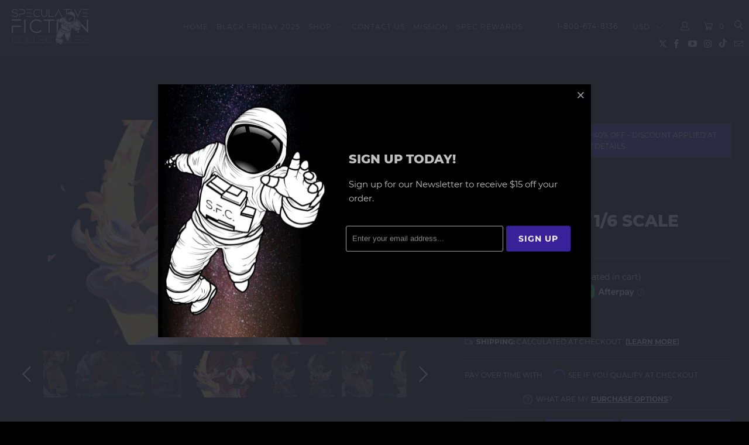

--- FILE ---
content_type: text/html; charset=utf-8
request_url: https://www.specfictionshop.com/products/mai-shiranui-1-6-scale-statue
body_size: 39159
content:


 <!DOCTYPE html>
<!--[if lt IE 7 ]><html class="ie ie6" lang="en"> <![endif]-->
<!--[if IE 7 ]><html class="ie ie7" lang="en"> <![endif]-->
<!--[if IE 8 ]><html class="ie ie8" lang="en"> <![endif]-->
<!--[if IE 9 ]><html class="ie ie9" lang="en"> <![endif]-->
<!--[if (gte IE 10)|!(IE)]><!--><html lang="en"> <!--<![endif]--> <head> <!-- Pre-load --> <link rel="preload" href="//www.specfictionshop.com/cdn/shop/t/210/assets/jquery.min.js?v=81049236547974671631716696049" as="script"> <link rel="preload" href="/services/javascripts/currencies.js" as="script"> <link rel="preload" href="//www.specfictionshop.com/cdn/shop/t/210/assets/lazysizes.js?v=56805471290311245611716696049" as="script"> <link rel="preload" href="//www.specfictionshop.com/cdn/shop/t/210/assets/vendors.js?v=73177782553598076821716696049" as="script"> <link rel="preload" href="//www.specfictionshop.com/cdn/shop/t/210/assets/jquery.currencies.min.js?v=160238771290099950961716696049" as="script"> <link rel="preload" href="//www.specfictionshop.com/cdn/shop/t/210/assets/styles.scss.css?v=108030031280938809141756789904" as="style"> <link rel="preload" href="//www.specfictionshop.com/cdn/shop/t/210/assets/app.js?v=45578139434663587971732334864" as="script"> <link rel="preload" href="//fonts.googleapis.com/css?family=.|Oswald:light,normal,bold|Oswald:light,normal,bold|Oswald:light,normal,bold|Roboto:light,normal,bold|Roboto:light,normal,bold" as="style" /> <link rel="preload" href="https://js.smile.io/v1/assets/fonts/proximanova-regular.woff2" as="font" type="font/woff2" crossorigin> <!-- Google Tag Manager --> <script>(function(w,d,s,l,i){w[l]=w[l]||[];w[l].push({'gtm.start':
    new Date().getTime(),event:'gtm.js'});var f=d.getElementsByTagName(s)[0],
    j=d.createElement(s),dl=l!='dataLayer'?'&l='+l:'';j.async=true;j.src=
    'https://www.googletagmanager.com/gtm.js?id='+i+dl;f.parentNode.insertBefore(j,f);
    })(window,document,'script','dataLayer','GTM-WD3N8XT');</script> <!-- End Google Tag Manager --> <!-- Global site tag (gtag.js) - Google Analytics --> <script async src="https://www.googletagmanager.com/gtag/js?id=G-0E77TG0FX1"></script> <script>
      window.dataLayer = window.dataLayer || [];
      function gtag(){dataLayer.push(arguments);}
      gtag('js', new Date());

      gtag('config', 'G-0E77TG0FX1');</script> <meta charset="utf-8"> <meta http-equiv="cleartype" content="on"> <meta name="robots" content="index,follow"> <!-- Custom Fonts --> <link href="//fonts.googleapis.com/css?family=.|Oswald:light,normal,bold|Oswald:light,normal,bold|Oswald:light,normal,bold|Roboto:light,normal,bold|Roboto:light,normal,bold" rel="stylesheet" type="text/css" /> <!-- Stylesheets for Turbo 4.0.3 --> <link href="//www.specfictionshop.com/cdn/shop/t/210/assets/styles.scss.css?v=108030031280938809141756789904" rel="stylesheet" type="text/css" media="all" /> <title>Mai Shiranui 1/6 Scale Statue - Spec Fiction Shop</title> <meta name="description" content="Standing on a soribashi bridge, Mai holds an oil-paper umbrella in her left hand, and her signature fan in her right hand. On the base is a miniature temple going into transparent resin mimicking water. Sitting in the water are fuchsia lotus flowers. Behind her is a moon surrounded by traditionally styled clouds." />
    

    

<meta name="author" content="Spec Fiction Shop">
<meta property="og:url" content="https://www.specfictionshop.com/products/mai-shiranui-1-6-scale-statue">
<meta property="og:site_name" content="Spec Fiction Shop"> <meta property="og:type" content="product"> <meta property="og:title" content="Mai Shiranui 1/6 Scale Statue"> <meta property="og:image" content="https://www.specfictionshop.com/cdn/shop/products/MAIN-MAI_600x.jpg?v=1640974127"> <meta property="og:image:secure_url" content="https://www.specfictionshop.com/cdn/shop/products/MAIN-MAI_600x.jpg?v=1640974127"> <meta property="og:image" content="https://www.specfictionshop.com/cdn/shop/files/fb8Zfu7R1680149286-3219x4838_600x.jpg?v=1690921089"> <meta property="og:image:secure_url" content="https://www.specfictionshop.com/cdn/shop/files/fb8Zfu7R1680149286-3219x4838_600x.jpg?v=1690921089"> <meta property="og:image" content="https://www.specfictionshop.com/cdn/shop/files/2Gujv5ee1680149286-3219x4838_600x.jpg?v=1690921089"> <meta property="og:image:secure_url" content="https://www.specfictionshop.com/cdn/shop/files/2Gujv5ee1680149286-3219x4838_600x.jpg?v=1690921089"> <meta property="og:price:amount" content="699.00"> <meta property="og:price:currency" content="USD"> <meta property="og:description" content="Standing on a soribashi bridge, Mai holds an oil-paper umbrella in her left hand, and her signature fan in her right hand. On the base is a miniature temple going into transparent resin mimicking water. Sitting in the water are fuchsia lotus flowers. Behind her is a moon surrounded by traditionally styled clouds."> <meta name="twitter:site" content="@https://x.com/SpecFictionNews">

<meta name="twitter:card" content="summary"> <meta name="twitter:title" content="Mai Shiranui 1/6 Scale Statue"> <meta name="twitter:description" content="
DESCRIPTION 
Standing on a soribashi bridge, Mai holds an oil-paper umbrella in her left hand, and her signature fan in her right hand. On the base is a miniature temple going into transparent resin mimicking water. Sitting in the water are fuchsia lotus flowers. Behind her is a glowing moon surrounded by traditionally styled clouds. From Jomotal comes this beautiful Mai Shiranui 1/6 Scale Statue, a must have for SNK collectors.
Materials: ABS, Polyurethane, ResinDimensions: H 45cm x W 27.1 cm x L 31.5cm

"> <meta name="twitter:image" content="https://www.specfictionshop.com/cdn/shop/products/MAIN-MAI_240x.jpg?v=1640974127"> <meta name="twitter:image:width" content="240"> <meta name="twitter:image:height" content="240"> <!-- Mobile Specific Metas --> <meta name="HandheldFriendly" content="True"> <meta name="MobileOptimized" content="320"> <meta name="viewport" content="width=device-width,initial-scale=1"> <meta name="theme-color" content="#000000"> <link rel="shortcut icon" type="image/x-icon" href="//www.specfictionshop.com/cdn/shop/files/faviconHAL_32x32.png?v=1614294532"> <link rel="canonical" href="https://www.specfictionshop.com/products/mai-shiranui-1-6-scale-statue" /> <script>window.performance && window.performance.mark && window.performance.mark('shopify.content_for_header.start');</script><meta name="google-site-verification" content="84mZh_qqWVe_dQ1VmTvVOnrjaAfUJlYF4ZpdPEDOqmA">
<meta id="shopify-digital-wallet" name="shopify-digital-wallet" content="/2167762/digital_wallets/dialog">
<meta name="shopify-checkout-api-token" content="8e407a22e45ac1e51aa4d4f363728615">
<link rel="alternate" type="application/json+oembed" href="https://www.specfictionshop.com/products/mai-shiranui-1-6-scale-statue.oembed">
<script async="async" src="/checkouts/internal/preloads.js?locale=en-US"></script>
<link rel="preconnect" href="https://shop.app" crossorigin="anonymous">
<script async="async" src="https://shop.app/checkouts/internal/preloads.js?locale=en-US&shop_id=2167762" crossorigin="anonymous"></script>
<script id="shopify-features" type="application/json">{"accessToken":"8e407a22e45ac1e51aa4d4f363728615","betas":["rich-media-storefront-analytics"],"domain":"www.specfictionshop.com","predictiveSearch":true,"shopId":2167762,"locale":"en"}</script>
<script>var Shopify = Shopify || {};
Shopify.shop = "speculative-fiction.myshopify.com";
Shopify.locale = "en";
Shopify.currency = {"active":"USD","rate":"1.0"};
Shopify.country = "US";
Shopify.theme = {"name":"ER - Cart consent fix 5\/25\/2024","id":167789461808,"schema_name":"Turbo","schema_version":"4.0.3","theme_store_id":null,"role":"main"};
Shopify.theme.handle = "null";
Shopify.theme.style = {"id":null,"handle":null};
Shopify.cdnHost = "www.specfictionshop.com/cdn";
Shopify.routes = Shopify.routes || {};
Shopify.routes.root = "/";</script>
<script type="module">!function(o){(o.Shopify=o.Shopify||{}).modules=!0}(window);</script>
<script>!function(o){function n(){var o=[];function n(){o.push(Array.prototype.slice.apply(arguments))}return n.q=o,n}var t=o.Shopify=o.Shopify||{};t.loadFeatures=n(),t.autoloadFeatures=n()}(window);</script>
<script>
  window.ShopifyPay = window.ShopifyPay || {};
  window.ShopifyPay.apiHost = "shop.app\/pay";
  window.ShopifyPay.redirectState = null;
</script>
<script id="shop-js-analytics" type="application/json">{"pageType":"product"}</script>
<script defer="defer" async type="module" src="//www.specfictionshop.com/cdn/shopifycloud/shop-js/modules/v2/client.init-shop-cart-sync_BT-GjEfc.en.esm.js"></script>
<script defer="defer" async type="module" src="//www.specfictionshop.com/cdn/shopifycloud/shop-js/modules/v2/chunk.common_D58fp_Oc.esm.js"></script>
<script defer="defer" async type="module" src="//www.specfictionshop.com/cdn/shopifycloud/shop-js/modules/v2/chunk.modal_xMitdFEc.esm.js"></script>
<script type="module">
  await import("//www.specfictionshop.com/cdn/shopifycloud/shop-js/modules/v2/client.init-shop-cart-sync_BT-GjEfc.en.esm.js");
await import("//www.specfictionshop.com/cdn/shopifycloud/shop-js/modules/v2/chunk.common_D58fp_Oc.esm.js");
await import("//www.specfictionshop.com/cdn/shopifycloud/shop-js/modules/v2/chunk.modal_xMitdFEc.esm.js");

  window.Shopify.SignInWithShop?.initShopCartSync?.({"fedCMEnabled":true,"windoidEnabled":true});

</script>
<script>
  window.Shopify = window.Shopify || {};
  if (!window.Shopify.featureAssets) window.Shopify.featureAssets = {};
  window.Shopify.featureAssets['shop-js'] = {"shop-cart-sync":["modules/v2/client.shop-cart-sync_DZOKe7Ll.en.esm.js","modules/v2/chunk.common_D58fp_Oc.esm.js","modules/v2/chunk.modal_xMitdFEc.esm.js"],"init-fed-cm":["modules/v2/client.init-fed-cm_B6oLuCjv.en.esm.js","modules/v2/chunk.common_D58fp_Oc.esm.js","modules/v2/chunk.modal_xMitdFEc.esm.js"],"shop-cash-offers":["modules/v2/client.shop-cash-offers_D2sdYoxE.en.esm.js","modules/v2/chunk.common_D58fp_Oc.esm.js","modules/v2/chunk.modal_xMitdFEc.esm.js"],"shop-login-button":["modules/v2/client.shop-login-button_QeVjl5Y3.en.esm.js","modules/v2/chunk.common_D58fp_Oc.esm.js","modules/v2/chunk.modal_xMitdFEc.esm.js"],"pay-button":["modules/v2/client.pay-button_DXTOsIq6.en.esm.js","modules/v2/chunk.common_D58fp_Oc.esm.js","modules/v2/chunk.modal_xMitdFEc.esm.js"],"shop-button":["modules/v2/client.shop-button_DQZHx9pm.en.esm.js","modules/v2/chunk.common_D58fp_Oc.esm.js","modules/v2/chunk.modal_xMitdFEc.esm.js"],"avatar":["modules/v2/client.avatar_BTnouDA3.en.esm.js"],"init-windoid":["modules/v2/client.init-windoid_CR1B-cfM.en.esm.js","modules/v2/chunk.common_D58fp_Oc.esm.js","modules/v2/chunk.modal_xMitdFEc.esm.js"],"init-shop-for-new-customer-accounts":["modules/v2/client.init-shop-for-new-customer-accounts_C_vY_xzh.en.esm.js","modules/v2/client.shop-login-button_QeVjl5Y3.en.esm.js","modules/v2/chunk.common_D58fp_Oc.esm.js","modules/v2/chunk.modal_xMitdFEc.esm.js"],"init-shop-email-lookup-coordinator":["modules/v2/client.init-shop-email-lookup-coordinator_BI7n9ZSv.en.esm.js","modules/v2/chunk.common_D58fp_Oc.esm.js","modules/v2/chunk.modal_xMitdFEc.esm.js"],"init-shop-cart-sync":["modules/v2/client.init-shop-cart-sync_BT-GjEfc.en.esm.js","modules/v2/chunk.common_D58fp_Oc.esm.js","modules/v2/chunk.modal_xMitdFEc.esm.js"],"shop-toast-manager":["modules/v2/client.shop-toast-manager_DiYdP3xc.en.esm.js","modules/v2/chunk.common_D58fp_Oc.esm.js","modules/v2/chunk.modal_xMitdFEc.esm.js"],"init-customer-accounts":["modules/v2/client.init-customer-accounts_D9ZNqS-Q.en.esm.js","modules/v2/client.shop-login-button_QeVjl5Y3.en.esm.js","modules/v2/chunk.common_D58fp_Oc.esm.js","modules/v2/chunk.modal_xMitdFEc.esm.js"],"init-customer-accounts-sign-up":["modules/v2/client.init-customer-accounts-sign-up_iGw4briv.en.esm.js","modules/v2/client.shop-login-button_QeVjl5Y3.en.esm.js","modules/v2/chunk.common_D58fp_Oc.esm.js","modules/v2/chunk.modal_xMitdFEc.esm.js"],"shop-follow-button":["modules/v2/client.shop-follow-button_CqMgW2wH.en.esm.js","modules/v2/chunk.common_D58fp_Oc.esm.js","modules/v2/chunk.modal_xMitdFEc.esm.js"],"checkout-modal":["modules/v2/client.checkout-modal_xHeaAweL.en.esm.js","modules/v2/chunk.common_D58fp_Oc.esm.js","modules/v2/chunk.modal_xMitdFEc.esm.js"],"shop-login":["modules/v2/client.shop-login_D91U-Q7h.en.esm.js","modules/v2/chunk.common_D58fp_Oc.esm.js","modules/v2/chunk.modal_xMitdFEc.esm.js"],"lead-capture":["modules/v2/client.lead-capture_BJmE1dJe.en.esm.js","modules/v2/chunk.common_D58fp_Oc.esm.js","modules/v2/chunk.modal_xMitdFEc.esm.js"],"payment-terms":["modules/v2/client.payment-terms_Ci9AEqFq.en.esm.js","modules/v2/chunk.common_D58fp_Oc.esm.js","modules/v2/chunk.modal_xMitdFEc.esm.js"]};
</script>
<script>(function() {
  var isLoaded = false;
  function asyncLoad() {
    if (isLoaded) return;
    isLoaded = true;
    var urls = ["https:\/\/chimpstatic.com\/mcjs-connected\/js\/users\/9134496fd601ff0264927bad8\/f12f9bf8a3553a27f88e6509b.js?shop=speculative-fiction.myshopify.com","https:\/\/app.identixweb.com\/tablepress\/assets\/js\/tablepress.js?shop=speculative-fiction.myshopify.com","\/\/dyuszqdfuyvqq.cloudfront.net\/packs\/mf_embed_v8.js?mf_token=4fba1cb4-e48f-4228-8077-34d8cbd669de\u0026shop=speculative-fiction.myshopify.com","https:\/\/cdn.shopify.com\/s\/files\/1\/0216\/7762\/t\/195\/assets\/affirmShopify.js?v=1661045360\u0026shop=speculative-fiction.myshopify.com","https:\/\/config.gorgias.chat\/bundle-loader\/01GYCCXMXXH1TH0QMCEH5N7M2N?source=shopify1click\u0026shop=speculative-fiction.myshopify.com","https:\/\/fuedev.ngrok.io\/store\/static\/js\/main.js?shop=speculative-fiction.myshopify.com","\/\/cdn.shopify.com\/proxy\/80ba099add3c75b43f5b2a02b079191c283856eccc447fc85deeb9e8ef5f9b5e\/api.goaffpro.com\/loader.js?shop=speculative-fiction.myshopify.com\u0026sp-cache-control=cHVibGljLCBtYXgtYWdlPTkwMA","https:\/\/omnisnippet1.com\/platforms\/shopify.js?source=scriptTag\u0026v=2025-05-15T12\u0026shop=speculative-fiction.myshopify.com","https:\/\/depo.sidepanda.com\/popups-subscription.js?shop=speculative-fiction.myshopify.com","https:\/\/cdn.9gtb.com\/loader.js?g_cvt_id=443c0d50-e82f-4a2f-af30-2085620fe8a9\u0026shop=speculative-fiction.myshopify.com","\/\/backinstock.useamp.com\/widget\/11925_1767153859.js?category=bis\u0026v=6\u0026shop=speculative-fiction.myshopify.com","https:\/\/cdn.pushowl.com\/latest\/sdks\/pushowl-shopify.js?subdomain=speculative-fiction\u0026environment=production\u0026guid=715252ca-3cf1-4e53-bc43-47bd43606629\u0026shop=speculative-fiction.myshopify.com"];
    for (var i = 0; i <urls.length; i++) {
      var s = document.createElement('script');
      s.type = 'text/javascript';
      s.async = true;
      s.src = urls[i];
      var x = document.getElementsByTagName('script')[0];
      x.parentNode.insertBefore(s, x);
    }
  };
  if(window.attachEvent) {
    window.attachEvent('onload', asyncLoad);
  } else {
    window.addEventListener('load', asyncLoad, false);
  }
})();</script>
<script id="__st">var __st={"a":2167762,"offset":-18000,"reqid":"ea70cd64-128b-442e-9745-7aa17a2192ce-1769104934","pageurl":"www.specfictionshop.com\/products\/mai-shiranui-1-6-scale-statue","u":"8b42d6a9327d","p":"product","rtyp":"product","rid":6612032094281};</script>
<script>window.ShopifyPaypalV4VisibilityTracking = true;</script>
<script id="captcha-bootstrap">!function(){'use strict';const t='contact',e='account',n='new_comment',o=[[t,t],['blogs',n],['comments',n],[t,'customer']],c=[[e,'customer_login'],[e,'guest_login'],[e,'recover_customer_password'],[e,'create_customer']],r=t=>t.map((([t,e])=>`form[action*='/${t}']:not([data-nocaptcha='true']) input[name='form_type'][value='${e}']`)).join(','),a=t=>()=>t?[...document.querySelectorAll(t)].map((t=>t.form)):[];function s(){const t=[...o],e=r(t);return a(e)}const i='password',u='form_key',d=['recaptcha-v3-token','g-recaptcha-response','h-captcha-response',i],f=()=>{try{return window.sessionStorage}catch{return}},m='__shopify_v',_=t=>t.elements[u];function p(t,e,n=!1){try{const o=window.sessionStorage,c=JSON.parse(o.getItem(e)),{data:r}=function(t){const{data:e,action:n}=t;return t[m]||n?{data:e,action:n}:{data:t,action:n}}(c);for(const[e,n]of Object.entries(r))t.elements[e]&&(t.elements[e].value=n);n&&o.removeItem(e)}catch(o){console.error('form repopulation failed',{error:o})}}const l='form_type',E='cptcha';function T(t){t.dataset[E]=!0}const w=window,h=w.document,L='Shopify',v='ce_forms',y='captcha';let A=!1;((t,e)=>{const n=(g='f06e6c50-85a8-45c8-87d0-21a2b65856fe',I='https://cdn.shopify.com/shopifycloud/storefront-forms-hcaptcha/ce_storefront_forms_captcha_hcaptcha.v1.5.2.iife.js',D={infoText:'Protected by hCaptcha',privacyText:'Privacy',termsText:'Terms'},(t,e,n)=>{const o=w[L][v],c=o.bindForm;if(c)return c(t,g,e,D).then(n);var r;o.q.push([[t,g,e,D],n]),r=I,A||(h.body.append(Object.assign(h.createElement('script'),{id:'captcha-provider',async:!0,src:r})),A=!0)});var g,I,D;w[L]=w[L]||{},w[L][v]=w[L][v]||{},w[L][v].q=[],w[L][y]=w[L][y]||{},w[L][y].protect=function(t,e){n(t,void 0,e),T(t)},Object.freeze(w[L][y]),function(t,e,n,w,h,L){const[v,y,A,g]=function(t,e,n){const i=e?o:[],u=t?c:[],d=[...i,...u],f=r(d),m=r(i),_=r(d.filter((([t,e])=>n.includes(e))));return[a(f),a(m),a(_),s()]}(w,h,L),I=t=>{const e=t.target;return e instanceof HTMLFormElement?e:e&&e.form},D=t=>v().includes(t);t.addEventListener('submit',(t=>{const e=I(t);if(!e)return;const n=D(e)&&!e.dataset.hcaptchaBound&&!e.dataset.recaptchaBound,o=_(e),c=g().includes(e)&&(!o||!o.value);(n||c)&&t.preventDefault(),c&&!n&&(function(t){try{if(!f())return;!function(t){const e=f();if(!e)return;const n=_(t);if(!n)return;const o=n.value;o&&e.removeItem(o)}(t);const e=Array.from(Array(32),(()=>Math.random().toString(36)[2])).join('');!function(t,e){_(t)||t.append(Object.assign(document.createElement('input'),{type:'hidden',name:u})),t.elements[u].value=e}(t,e),function(t,e){const n=f();if(!n)return;const o=[...t.querySelectorAll(`input[type='${i}']`)].map((({name:t})=>t)),c=[...d,...o],r={};for(const[a,s]of new FormData(t).entries())c.includes(a)||(r[a]=s);n.setItem(e,JSON.stringify({[m]:1,action:t.action,data:r}))}(t,e)}catch(e){console.error('failed to persist form',e)}}(e),e.submit())}));const S=(t,e)=>{t&&!t.dataset[E]&&(n(t,e.some((e=>e===t))),T(t))};for(const o of['focusin','change'])t.addEventListener(o,(t=>{const e=I(t);D(e)&&S(e,y())}));const B=e.get('form_key'),M=e.get(l),P=B&&M;t.addEventListener('DOMContentLoaded',(()=>{const t=y();if(P)for(const e of t)e.elements[l].value===M&&p(e,B);[...new Set([...A(),...v().filter((t=>'true'===t.dataset.shopifyCaptcha))])].forEach((e=>S(e,t)))}))}(h,new URLSearchParams(w.location.search),n,t,e,['guest_login'])})(!0,!0)}();</script>
<script integrity="sha256-4kQ18oKyAcykRKYeNunJcIwy7WH5gtpwJnB7kiuLZ1E=" data-source-attribution="shopify.loadfeatures" defer="defer" src="//www.specfictionshop.com/cdn/shopifycloud/storefront/assets/storefront/load_feature-a0a9edcb.js" crossorigin="anonymous"></script>
<script crossorigin="anonymous" defer="defer" src="//www.specfictionshop.com/cdn/shopifycloud/storefront/assets/shopify_pay/storefront-65b4c6d7.js?v=20250812"></script>
<script data-source-attribution="shopify.dynamic_checkout.dynamic.init">var Shopify=Shopify||{};Shopify.PaymentButton=Shopify.PaymentButton||{isStorefrontPortableWallets:!0,init:function(){window.Shopify.PaymentButton.init=function(){};var t=document.createElement("script");t.src="https://www.specfictionshop.com/cdn/shopifycloud/portable-wallets/latest/portable-wallets.en.js",t.type="module",document.head.appendChild(t)}};
</script>
<script data-source-attribution="shopify.dynamic_checkout.buyer_consent">
  function portableWalletsHideBuyerConsent(e){var t=document.getElementById("shopify-buyer-consent"),n=document.getElementById("shopify-subscription-policy-button");t&&n&&(t.classList.add("hidden"),t.setAttribute("aria-hidden","true"),n.removeEventListener("click",e))}function portableWalletsShowBuyerConsent(e){var t=document.getElementById("shopify-buyer-consent"),n=document.getElementById("shopify-subscription-policy-button");t&&n&&(t.classList.remove("hidden"),t.removeAttribute("aria-hidden"),n.addEventListener("click",e))}window.Shopify?.PaymentButton&&(window.Shopify.PaymentButton.hideBuyerConsent=portableWalletsHideBuyerConsent,window.Shopify.PaymentButton.showBuyerConsent=portableWalletsShowBuyerConsent);
</script>
<script>
  function portableWalletsCleanup(e){e&&e.src&&console.error("Failed to load portable wallets script "+e.src);var t=document.querySelectorAll("shopify-accelerated-checkout .shopify-payment-button__skeleton, shopify-accelerated-checkout-cart .wallet-cart-button__skeleton"),e=document.getElementById("shopify-buyer-consent");for(let e=0;e<t.length;e++)t[e].remove();e&&e.remove()}function portableWalletsNotLoadedAsModule(e){e instanceof ErrorEvent&&"string"==typeof e.message&&e.message.includes("import.meta")&&"string"==typeof e.filename&&e.filename.includes("portable-wallets")&&(window.removeEventListener("error",portableWalletsNotLoadedAsModule),window.Shopify.PaymentButton.failedToLoad=e,"loading"===document.readyState?document.addEventListener("DOMContentLoaded",window.Shopify.PaymentButton.init):window.Shopify.PaymentButton.init())}window.addEventListener("error",portableWalletsNotLoadedAsModule);
</script>

<script type="module" src="https://www.specfictionshop.com/cdn/shopifycloud/portable-wallets/latest/portable-wallets.en.js" onError="portableWalletsCleanup(this)" crossorigin="anonymous"></script>
<script nomodule>
  document.addEventListener("DOMContentLoaded", portableWalletsCleanup);
</script>

<link id="shopify-accelerated-checkout-styles" rel="stylesheet" media="screen" href="https://www.specfictionshop.com/cdn/shopifycloud/portable-wallets/latest/accelerated-checkout-backwards-compat.css" crossorigin="anonymous">
<style id="shopify-accelerated-checkout-cart">
        #shopify-buyer-consent {
  margin-top: 1em;
  display: inline-block;
  width: 100%;
}

#shopify-buyer-consent.hidden {
  display: none;
}

#shopify-subscription-policy-button {
  background: none;
  border: none;
  padding: 0;
  text-decoration: underline;
  font-size: inherit;
  cursor: pointer;
}

#shopify-subscription-policy-button::before {
  box-shadow: none;
}

      </style>

<script>window.performance && window.performance.mark && window.performance.mark('shopify.content_for_header.end');</script>
        
    
    
<!-- BEGIN app block: shopify://apps/uploadly-file-upload/blocks/app-embed/d91e9a53-de3d-49df-b7a1-ac8a15b213e5 -->
  <script>
    window.ph_product_collections = `1/6 Scale,In Stock,KoF Collection,New,Not on sale,Sale Eligible,SUPER CYBER SALE,`;

    window.ph_product_collections_id = `266277879881,9350404,462193918256,260848681033,474724466992,482739388720,496661659952,`;
  </script>


<div data-ph-meta="{&quot;buy_button&quot;:false,&quot;field_6725aee36234abc5735e77eb&quot;:{&quot;status&quot;:true,&quot;position&quot;:1,&quot;data&quot;:{&quot;fieldname&quot;:&quot;Custom artwork&quot;,&quot;directUpload&quot;:false,&quot;atcTitle&quot;:&quot;Upload an image:&quot;,&quot;uploadButtonText&quot;:&quot;Choose File&quot;,&quot;uploadButtonText2&quot;:&quot;Change File&quot;,&quot;dialogInstructionOne&quot;:&quot;Choose an image from the list to crop or enhance it. To add more files, use the links on the left&quot;,&quot;dialogInstructionTwo&quot;:&quot;Choose an image from the list to crop or enhance it. To add more files, use the menu icon in the top left&quot;,&quot;dialogInstructionThree&quot;:&quot;If you have trouble uploading, click ⋮ in the top right, then ‘Open in Chrome’&quot;,&quot;buttonTextSize&quot;:14,&quot;buttonFontSize&quot;:14,&quot;fontStyle&quot;:&quot;Theme Font&quot;,&quot;introTitleColor&quot;:&quot;#ffffff&quot;,&quot;buttonCol&quot;:&quot;#fff&quot;,&quot;buttonBg&quot;:&quot;#582c9b&quot;,&quot;buttonTopBottomPadding&quot;:10,&quot;buttonLeftRightPadding&quot;:10,&quot;buttonBorderRadius&quot;:&quot;0&quot;,&quot;buttonWidth&quot;:&quot;Auto&quot;,&quot;buttonDialogLang&quot;:&quot;English&quot;,&quot;dialogLanguage&quot;:&quot;en&quot;,&quot;opt1&quot;:true,&quot;op2&quot;:false,&quot;maximumFiles&quot;:3,&quot;minimumfiles&quot;:0,&quot;opt3&quot;:false,&quot;fopt1&quot;:false,&quot;fopt2&quot;:true,&quot;fopt3&quot;:false,&quot;pdf&quot;:false,&quot;word&quot;:false,&quot;customFile&quot;:true,&quot;fileTypes&quot;:[&quot;image\/gif&quot;,&quot;image\/png&quot;,&quot;image\/jpeg&quot;,&quot;application\/pdf&quot;,&quot;application\/postscript&quot;,&quot;application\/pdf&quot;,&quot;image\/vnd.adobe.photoshop&quot;,&quot;image\/x-ms-bmp&quot;,&quot;image\/tiff&quot;],&quot;buttonStatus&quot;:&quot;Enable&quot;,&quot;textFieldName&quot;:&quot;Notes:&quot;,&quot;fieldHelpText&quot;:&quot;Special instructions for custom artwork (optional)&quot;,&quot;textFieldMaxLength&quot;:&quot;No&quot;,&quot;textFieldMaxChars&quot;:&quot;30&quot;,&quot;textFieldRequired&quot;:&quot;No&quot;,&quot;textFieldRequiredMessage&quot;:&quot;Please enter a text!&quot;,&quot;textFieldrequiredMessageButtonText&quot;:&quot;OK&quot;,&quot;fileSizeRestriction&quot;:false,&quot;fileSizeRestrictionType&quot;:&quot;minimumFileRestriction&quot;,&quot;fileSizeMinimumRestriction&quot;:&quot;2&quot;,&quot;fileSizeMaximumRestriction&quot;:&quot;4&quot;,&quot;fileSizeMinMaxMinimum&quot;:&quot;2&quot;,&quot;fileSizeMinMaxMaximum&quot;:&quot;4&quot;,&quot;no&quot;:false,&quot;yes&quot;:true,&quot;fileRequiredMessage&quot;:&quot;Please upload your custom artwork!&quot;,&quot;fileRequiredMessageButtonText&quot;:&quot;OK&quot;,&quot;allowCropping&quot;:true,&quot;croppingType&quot;:&quot;crop_free&quot;,&quot;croppingAspectRatio&quot;:&quot;3:2&quot;,&quot;allowEditing&quot;:false,&quot;editingType&quot;:&quot;optional&quot;,&quot;buttonStatus2&quot;:&quot;Disable&quot;,&quot;imageWidth&quot;:&quot;1800&quot;,&quot;imageHeight&quot;:&quot;1200&quot;,&quot;maxSizeRestriction&quot;:&quot;Disable&quot;,&quot;maxImageWidth&quot;:&quot;1800&quot;,&quot;maxImageHeight&quot;:&quot;1200&quot;,&quot;selectedUploadSources&quot;:&quot;file camera url facebook instagram gdrive gphotos dropbox nft evernote flickr onedrive box vk huddle&quot;,&quot;productCondition&quot;:{&quot;condition&quot;:&quot;&quot;,&quot;products&quot;:[&quot;Black Pedestal - Test Do Not Purchase&quot;,&quot;White Pedestal - Test Do Not Purchase&quot;],&quot;productIds&quot;:[&quot;gid:\/\/shopify\/Product\/9639299580208&quot;,&quot;gid:\/\/shopify\/Product\/9659915829552&quot;],&quot;collection&quot;:[],&quot;collectionIds&quot;:[],&quot;prodOpt&quot;:&quot;&quot;,&quot;prodTitleEqual&quot;:[],&quot;prodTitleContains&quot;:[],&quot;collOpt&quot;:&quot;&quot;,&quot;collectionTitleEqual&quot;:[],&quot;collectionTitleContains&quot;:[]},&quot;allVariants&quot;:false,&quot;anyConditionVariant&quot;:false,&quot;allConditionVariant&quot;:true,&quot;noneConditionVariant&quot;:false,&quot;allVariantValues&quot;:[&quot;Equals\/\/?\/\/Custom Artwork\/\/?\/\/Yes&quot;],&quot;anyConditionCheck&quot;:false,&quot;allConditionCheck&quot;:false,&quot;showAllFields&quot;:false,&quot;thisProduct&quot;:true,&quot;thisCollection&quot;:false,&quot;ucCustomTransalations&quot;:{&quot;uploading&quot;:&quot;Uploading... Please wait.&quot;,&quot;loadingInfo&quot;:&quot;Loading info...&quot;,&quot;errors_default&quot;:&quot;Error&quot;,&quot;error_invalid_filetype&quot;:&quot;Invalid file type&quot;,&quot;errors_baddata&quot;:&quot;Incorrect value&quot;,&quot;errors_size&quot;:&quot;File too big&quot;,&quot;errors_upload&quot;:&quot;Can&#39;t upload&quot;,&quot;errors_user&quot;:&quot;Upload canceled&quot;,&quot;errors_info&quot;:&quot;Can&#39;t load info&quot;,&quot;errors_image&quot;:&quot;Only images allowed&quot;,&quot;draghere&quot;:&quot;Drop a file here&quot;,&quot;one&quot;:&quot;1 file&quot;,&quot;file_other&quot;:&quot;1 files&quot;,&quot;buttons_cancel&quot;:&quot;Cancel&quot;,&quot;buttons_remove&quot;:&quot;Remove&quot;,&quot;buttons_choose_files_one&quot;:&quot;Choose a file&quot;,&quot;buttons_choose_files_other&quot;:&quot;Choose files&quot;,&quot;buttons_choose_images_one&quot;:&quot;Choose an image&quot;,&quot;buttons_choose_images_other&quot;:&quot;Choose images&quot;,&quot;dialog_close&quot;:&quot;Close&quot;,&quot;dialog_done&quot;:&quot;Done&quot;,&quot;dialog_showFiles&quot;:&quot;Show files&quot;,&quot;dialog_tabs_names_preview&quot;:&quot;Preview&quot;,&quot;dialog_tabs_names_file&quot;:&quot;Local Files&quot;,&quot;dialog_tabs_names_url&quot;:&quot;Direct Link&quot;,&quot;dialog_tabs_names_file_drag&quot;:&quot;drag \u0026 drop\u003cbr\u003eany files&quot;,&quot;dialog_tabs_names_file_or&quot;:&quot;or&quot;,&quot;dialog_tabs_names_file_also&quot;:&quot;or choose from&quot;,&quot;dialog_tabs_names_file_button&quot;:&quot;Choose a local file&quot;,&quot;dialog_tabs_names_url_title&quot;:&quot;Files from the Web&quot;,&quot;dialog_tabs_names_url_line2&quot;:&quot;Provide the link.&quot;,&quot;dialog_tabs_names_url_input&quot;:&quot;Paste your link here...&quot;,&quot;dialog_tabs_names_url_button&quot;:&quot;Upload&quot;,&quot;dialog_tabs_names_camera_title&quot;:&quot;File from web camera&quot;,&quot;dialog_tabs_names_camera_capture&quot;:&quot;Take a photo&quot;,&quot;dialog_tabs_names_camera_mirror&quot;:&quot;Mirror&quot;,&quot;dialog_tabs_names_camera_startRecord&quot;:&quot;Record a video&quot;,&quot;dialog_tabs_names_camera_stopRecord&quot;:&quot;Stop&quot;,&quot;dialog_tabs_names_camera_retry&quot;:&quot;Request permissions again&quot;,&quot;dialog_tabs_names_camera_pleaseAllow_title&quot;:&quot;Please allow access to your camera&quot;,&quot;dialog_tabs_names_camera_pleaseAllow_text&quot;:&quot;You have been prompted to allow camera access from this site.\u003cbr\u003eIn order to take pictures with your camera you must approve this request.&quot;,&quot;notFound_title&quot;:&quot;No camera detected&quot;,&quot;notFound_text&quot;:&quot;Looks like you have no camera connected to this device.&quot;,&quot;dialog_tabs_names_preview_back&quot;:&quot;Back&quot;,&quot;dialog_tabs_names_preview_done&quot;:&quot;Add&quot;,&quot;dialog_tabs_names_preview_unknown_done&quot;:&quot;Skip preview and accept&quot;,&quot;dialog_tabs_names_preview_regular_title&quot;:&quot;Add this file?&quot;,&quot;dialog_tabs_names_preview_regular_line1&quot;:&quot;You are about to add the file above.&quot;,&quot;dialog_tabs_names_preview_regular_line2&quot;:&quot;Please confirm.&quot;,&quot;dialog_tabs_names_preview_image_title&quot;:&quot;Add this image?&quot;,&quot;dialog_tabs_names_preview_crop_title&quot;:&quot;Crop and add this image&quot;,&quot;dialog_tabs_names_preview_crop_free&quot;:&quot;free&quot;,&quot;dialog_tabs_names_preview_video_title&quot;:&quot;Add this video?&quot;,&quot;dialog_tabs_names_preview_error_default_title&quot;:&quot;Oops!&quot;,&quot;dialog_tabs_names_preview_error_default_text&quot;:&quot;Something went wrong during the upload.&quot;,&quot;dialog_tabs_names_preview_error_default_back&quot;:&quot;Please try again&quot;,&quot;dialog_tabs_names_preview_error_loadImage_text&quot;:&quot;Can&#39;t load image&quot;,&quot;dialog_tabs_names_preview_multiple_question&quot;:&quot;Add files?&quot;,&quot;dialog_tabs_names_preview_multiple_tooManyFiles&quot;:&quot;You&#39;ve chosen too many files. max is maximum.&quot;,&quot;dialog_tabs_names_preview_multiple_title&quot;:&quot;You&#39;ve chosen files.&quot;,&quot;dialog_tabs_names_preview_multiple_tooFewFiles&quot;:&quot;You&#39;ve chosen files. At least min required.&quot;,&quot;dialog_tabs_names_preview_multiple_clear&quot;:&quot;Remove all&quot;,&quot;dialog_tabs_names_preview_size_restriction_minimum&quot;:&quot;File dimensions are wrong. File dimensions of width %width% and height %height% or more are required.&quot;,&quot;dialog_tabs_names_preview_size_restriction_maximum&quot;:&quot;File dimensions are wrong. File dimensions of width %width% and height %height% or less are required.&quot;,&quot;pdf_page_limitation_error&quot;:&quot;%minpdf% PDF page(s) minimum and %maxpdf% PDF page(s) maximum are required.&quot;,&quot;minimum_file_size_restriction_error&quot;:&quot;File size wrong. File of at least %minsize% is required.&quot;,&quot;maximum_file_size_restriction_error&quot;:&quot;File size wrong. File of less than %maxsize% is required.&quot;,&quot;minimum_and_maximum_file_size_restrictions_error&quot;:&quot;File size wrong. File size minimum %minsize% and maximum %maxsize% required.&quot;,&quot;effects_captions_blur&quot;:&quot;Blur&quot;,&quot;effects_captions_crop&quot;:&quot;Crop&quot;,&quot;effects_captions_enhance&quot;:&quot;Enhance&quot;,&quot;effects_captions_flip&quot;:&quot;Flip&quot;,&quot;effects_captions_grayscale&quot;:&quot;Grayscale&quot;,&quot;effects_captions_invert&quot;:&quot;Invert&quot;,&quot;effects_captions_mirror&quot;:&quot;Mirror&quot;,&quot;effects_captions_rotate&quot;:&quot;Rotate&quot;,&quot;effects_captions_sharp&quot;:&quot;Sharpen&quot;,&quot;effects_apply_button&quot;:&quot;Apply&quot;},&quot;fileRequiredButton&quot;:&quot;&quot;,&quot;previewStyle&quot;:&quot;container_preview&quot;,&quot;customStyling&quot;:{&quot;container&quot;:&quot;text-align: center;&quot;,&quot;heading&quot;:&quot;text-transform: uppercase;\nfont-weight: 500;\ntext-align: center;\nmargin-top: -25px;&quot;,&quot;button&quot;:&quot;text-transform: uppercase;&quot;},&quot;targetingType&quot;:&quot;expert&quot;,&quot;thisProductVariants&quot;:false,&quot;selectedProducts&quot;:[{&quot;id&quot;:&quot;gid:\/\/shopify\/Product\/9639299580208&quot;,&quot;title&quot;:&quot;Black Pedestal - Test Do Not Purchase&quot;},{&quot;id&quot;:&quot;gid:\/\/shopify\/Product\/9659915829552&quot;,&quot;title&quot;:&quot;White Pedestal - Test Do Not Purchase&quot;}],&quot;fopt4&quot;:false,&quot;fileExtensions&quot;:[&quot;gif&quot;,&quot;png&quot;,&quot;jpeg&quot;,&quot;pdf&quot;,&quot;ai&quot;,&quot;pdf&quot;,&quot;psd&quot;,&quot;bmp&quot;,&quot;tiff&quot;],&quot;pdf_settings&quot;:{&quot;enabled&quot;:false,&quot;minimum&quot;:0,&quot;maximum&quot;:3},&quot;translations&quot;:[]}}}"></div>

<script>
  try {
    window.ph_meta_fields = JSON.parse(document.querySelector('[data-ph-meta]').getAttribute('data-ph-meta'));
  } catch (err) {
    window.ph_meta_fields = {};
  }

  console.log("cli3 update v3.7");
</script>


<script>
  const uploadlyprimaryScript = document.createElement('script');
  uploadlyprimaryScript.src = "https://uploadly-cdn.com/uploadly.js";
  uploadlyprimaryScript.defer = true;

  uploadlyprimaryScript.onerror = function () {
    const fallbackScript = document.createElement('script');
    fallbackScript.src = "https://cdn.shopify.com/s/files/1/0515/2384/6340/files/uploadly.js";
    fallbackScript.defer = true;
    document.head.appendChild(fallbackScript);
  };
  document.head.appendChild(uploadlyprimaryScript);
</script>
<script async src="https://cdn.shopify.com/s/files/1/0515/2384/6340/files/uploadcarev2.js?v=1727778997"></script>




<!-- END app block --><script src="https://cdn.shopify.com/extensions/019b35e6-1e45-7423-8d1f-d8f592c79f09/theme-app-extension-new-148/assets/bundle.js" type="text/javascript" defer="defer"></script>
<script src="https://cdn.shopify.com/extensions/019be689-f1ac-7abc-a55f-651cfc8c6699/smile-io-273/assets/smile-loader.js" type="text/javascript" defer="defer"></script>
<link href="https://monorail-edge.shopifysvc.com" rel="dns-prefetch">
<script>(function(){if ("sendBeacon" in navigator && "performance" in window) {try {var session_token_from_headers = performance.getEntriesByType('navigation')[0].serverTiming.find(x => x.name == '_s').description;} catch {var session_token_from_headers = undefined;}var session_cookie_matches = document.cookie.match(/_shopify_s=([^;]*)/);var session_token_from_cookie = session_cookie_matches && session_cookie_matches.length === 2 ? session_cookie_matches[1] : "";var session_token = session_token_from_headers || session_token_from_cookie || "";function handle_abandonment_event(e) {var entries = performance.getEntries().filter(function(entry) {return /monorail-edge.shopifysvc.com/.test(entry.name);});if (!window.abandonment_tracked && entries.length === 0) {window.abandonment_tracked = true;var currentMs = Date.now();var navigation_start = performance.timing.navigationStart;var payload = {shop_id: 2167762,url: window.location.href,navigation_start,duration: currentMs - navigation_start,session_token,page_type: "product"};window.navigator.sendBeacon("https://monorail-edge.shopifysvc.com/v1/produce", JSON.stringify({schema_id: "online_store_buyer_site_abandonment/1.1",payload: payload,metadata: {event_created_at_ms: currentMs,event_sent_at_ms: currentMs}}));}}window.addEventListener('pagehide', handle_abandonment_event);}}());</script>
<script id="web-pixels-manager-setup">(function e(e,d,r,n,o){if(void 0===o&&(o={}),!Boolean(null===(a=null===(i=window.Shopify)||void 0===i?void 0:i.analytics)||void 0===a?void 0:a.replayQueue)){var i,a;window.Shopify=window.Shopify||{};var t=window.Shopify;t.analytics=t.analytics||{};var s=t.analytics;s.replayQueue=[],s.publish=function(e,d,r){return s.replayQueue.push([e,d,r]),!0};try{self.performance.mark("wpm:start")}catch(e){}var l=function(){var e={modern:/Edge?\/(1{2}[4-9]|1[2-9]\d|[2-9]\d{2}|\d{4,})\.\d+(\.\d+|)|Firefox\/(1{2}[4-9]|1[2-9]\d|[2-9]\d{2}|\d{4,})\.\d+(\.\d+|)|Chrom(ium|e)\/(9{2}|\d{3,})\.\d+(\.\d+|)|(Maci|X1{2}).+ Version\/(15\.\d+|(1[6-9]|[2-9]\d|\d{3,})\.\d+)([,.]\d+|)( \(\w+\)|)( Mobile\/\w+|) Safari\/|Chrome.+OPR\/(9{2}|\d{3,})\.\d+\.\d+|(CPU[ +]OS|iPhone[ +]OS|CPU[ +]iPhone|CPU IPhone OS|CPU iPad OS)[ +]+(15[._]\d+|(1[6-9]|[2-9]\d|\d{3,})[._]\d+)([._]\d+|)|Android:?[ /-](13[3-9]|1[4-9]\d|[2-9]\d{2}|\d{4,})(\.\d+|)(\.\d+|)|Android.+Firefox\/(13[5-9]|1[4-9]\d|[2-9]\d{2}|\d{4,})\.\d+(\.\d+|)|Android.+Chrom(ium|e)\/(13[3-9]|1[4-9]\d|[2-9]\d{2}|\d{4,})\.\d+(\.\d+|)|SamsungBrowser\/([2-9]\d|\d{3,})\.\d+/,legacy:/Edge?\/(1[6-9]|[2-9]\d|\d{3,})\.\d+(\.\d+|)|Firefox\/(5[4-9]|[6-9]\d|\d{3,})\.\d+(\.\d+|)|Chrom(ium|e)\/(5[1-9]|[6-9]\d|\d{3,})\.\d+(\.\d+|)([\d.]+$|.*Safari\/(?![\d.]+ Edge\/[\d.]+$))|(Maci|X1{2}).+ Version\/(10\.\d+|(1[1-9]|[2-9]\d|\d{3,})\.\d+)([,.]\d+|)( \(\w+\)|)( Mobile\/\w+|) Safari\/|Chrome.+OPR\/(3[89]|[4-9]\d|\d{3,})\.\d+\.\d+|(CPU[ +]OS|iPhone[ +]OS|CPU[ +]iPhone|CPU IPhone OS|CPU iPad OS)[ +]+(10[._]\d+|(1[1-9]|[2-9]\d|\d{3,})[._]\d+)([._]\d+|)|Android:?[ /-](13[3-9]|1[4-9]\d|[2-9]\d{2}|\d{4,})(\.\d+|)(\.\d+|)|Mobile Safari.+OPR\/([89]\d|\d{3,})\.\d+\.\d+|Android.+Firefox\/(13[5-9]|1[4-9]\d|[2-9]\d{2}|\d{4,})\.\d+(\.\d+|)|Android.+Chrom(ium|e)\/(13[3-9]|1[4-9]\d|[2-9]\d{2}|\d{4,})\.\d+(\.\d+|)|Android.+(UC? ?Browser|UCWEB|U3)[ /]?(15\.([5-9]|\d{2,})|(1[6-9]|[2-9]\d|\d{3,})\.\d+)\.\d+|SamsungBrowser\/(5\.\d+|([6-9]|\d{2,})\.\d+)|Android.+MQ{2}Browser\/(14(\.(9|\d{2,})|)|(1[5-9]|[2-9]\d|\d{3,})(\.\d+|))(\.\d+|)|K[Aa][Ii]OS\/(3\.\d+|([4-9]|\d{2,})\.\d+)(\.\d+|)/},d=e.modern,r=e.legacy,n=navigator.userAgent;return n.match(d)?"modern":n.match(r)?"legacy":"unknown"}(),u="modern"===l?"modern":"legacy",c=(null!=n?n:{modern:"",legacy:""})[u],f=function(e){return[e.baseUrl,"/wpm","/b",e.hashVersion,"modern"===e.buildTarget?"m":"l",".js"].join("")}({baseUrl:d,hashVersion:r,buildTarget:u}),m=function(e){var d=e.version,r=e.bundleTarget,n=e.surface,o=e.pageUrl,i=e.monorailEndpoint;return{emit:function(e){var a=e.status,t=e.errorMsg,s=(new Date).getTime(),l=JSON.stringify({metadata:{event_sent_at_ms:s},events:[{schema_id:"web_pixels_manager_load/3.1",payload:{version:d,bundle_target:r,page_url:o,status:a,surface:n,error_msg:t},metadata:{event_created_at_ms:s}}]});if(!i)return console&&console.warn&&console.warn("[Web Pixels Manager] No Monorail endpoint provided, skipping logging."),!1;try{return self.navigator.sendBeacon.bind(self.navigator)(i,l)}catch(e){}var u=new XMLHttpRequest;try{return u.open("POST",i,!0),u.setRequestHeader("Content-Type","text/plain"),u.send(l),!0}catch(e){return console&&console.warn&&console.warn("[Web Pixels Manager] Got an unhandled error while logging to Monorail."),!1}}}}({version:r,bundleTarget:l,surface:e.surface,pageUrl:self.location.href,monorailEndpoint:e.monorailEndpoint});try{o.browserTarget=l,function(e){var d=e.src,r=e.async,n=void 0===r||r,o=e.onload,i=e.onerror,a=e.sri,t=e.scriptDataAttributes,s=void 0===t?{}:t,l=document.createElement("script"),u=document.querySelector("head"),c=document.querySelector("body");if(l.async=n,l.src=d,a&&(l.integrity=a,l.crossOrigin="anonymous"),s)for(var f in s)if(Object.prototype.hasOwnProperty.call(s,f))try{l.dataset[f]=s[f]}catch(e){}if(o&&l.addEventListener("load",o),i&&l.addEventListener("error",i),u)u.appendChild(l);else{if(!c)throw new Error("Did not find a head or body element to append the script");c.appendChild(l)}}({src:f,async:!0,onload:function(){if(!function(){var e,d;return Boolean(null===(d=null===(e=window.Shopify)||void 0===e?void 0:e.analytics)||void 0===d?void 0:d.initialized)}()){var d=window.webPixelsManager.init(e)||void 0;if(d){var r=window.Shopify.analytics;r.replayQueue.forEach((function(e){var r=e[0],n=e[1],o=e[2];d.publishCustomEvent(r,n,o)})),r.replayQueue=[],r.publish=d.publishCustomEvent,r.visitor=d.visitor,r.initialized=!0}}},onerror:function(){return m.emit({status:"failed",errorMsg:"".concat(f," has failed to load")})},sri:function(e){var d=/^sha384-[A-Za-z0-9+/=]+$/;return"string"==typeof e&&d.test(e)}(c)?c:"",scriptDataAttributes:o}),m.emit({status:"loading"})}catch(e){m.emit({status:"failed",errorMsg:(null==e?void 0:e.message)||"Unknown error"})}}})({shopId: 2167762,storefrontBaseUrl: "https://www.specfictionshop.com",extensionsBaseUrl: "https://extensions.shopifycdn.com/cdn/shopifycloud/web-pixels-manager",monorailEndpoint: "https://monorail-edge.shopifysvc.com/unstable/produce_batch",surface: "storefront-renderer",enabledBetaFlags: ["2dca8a86"],webPixelsConfigList: [{"id":"1158250800","configuration":"{\"shop\":\"speculative-fiction.myshopify.com\",\"cookie_duration\":\"604800\"}","eventPayloadVersion":"v1","runtimeContext":"STRICT","scriptVersion":"a2e7513c3708f34b1f617d7ce88f9697","type":"APP","apiClientId":2744533,"privacyPurposes":["ANALYTICS","MARKETING"],"dataSharingAdjustments":{"protectedCustomerApprovalScopes":["read_customer_address","read_customer_email","read_customer_name","read_customer_personal_data","read_customer_phone"]}},{"id":"814186800","configuration":"{\"config\":\"{\\\"pixel_id\\\":\\\"G-0E77TG0FX1\\\",\\\"target_country\\\":\\\"US\\\",\\\"gtag_events\\\":[{\\\"type\\\":\\\"begin_checkout\\\",\\\"action_label\\\":[\\\"G-0E77TG0FX1\\\",\\\"AW-982801201\\\/DjGXCLqikosBELG20dQD\\\"]},{\\\"type\\\":\\\"search\\\",\\\"action_label\\\":[\\\"G-0E77TG0FX1\\\",\\\"AW-982801201\\\/OaudCL2ikosBELG20dQD\\\"]},{\\\"type\\\":\\\"view_item\\\",\\\"action_label\\\":[\\\"G-0E77TG0FX1\\\",\\\"AW-982801201\\\/s9dZCLSikosBELG20dQD\\\",\\\"MC-6JCC9LYK4F\\\"]},{\\\"type\\\":\\\"purchase\\\",\\\"action_label\\\":[\\\"G-0E77TG0FX1\\\",\\\"AW-982801201\\\/kNCUCLGikosBELG20dQD\\\",\\\"MC-6JCC9LYK4F\\\"]},{\\\"type\\\":\\\"page_view\\\",\\\"action_label\\\":[\\\"G-0E77TG0FX1\\\",\\\"AW-982801201\\\/kWl8CK6ikosBELG20dQD\\\",\\\"MC-6JCC9LYK4F\\\"]},{\\\"type\\\":\\\"add_payment_info\\\",\\\"action_label\\\":[\\\"G-0E77TG0FX1\\\",\\\"AW-982801201\\\/ndevCMCikosBELG20dQD\\\"]},{\\\"type\\\":\\\"add_to_cart\\\",\\\"action_label\\\":[\\\"G-0E77TG0FX1\\\",\\\"AW-982801201\\\/-3PmCLeikosBELG20dQD\\\"]}],\\\"enable_monitoring_mode\\\":false}\"}","eventPayloadVersion":"v1","runtimeContext":"OPEN","scriptVersion":"b2a88bafab3e21179ed38636efcd8a93","type":"APP","apiClientId":1780363,"privacyPurposes":[],"dataSharingAdjustments":{"protectedCustomerApprovalScopes":["read_customer_address","read_customer_email","read_customer_name","read_customer_personal_data","read_customer_phone"]}},{"id":"701923632","configuration":"{\"subdomain\": \"speculative-fiction\"}","eventPayloadVersion":"v1","runtimeContext":"STRICT","scriptVersion":"69e1bed23f1568abe06fb9d113379033","type":"APP","apiClientId":1615517,"privacyPurposes":["ANALYTICS","MARKETING","SALE_OF_DATA"],"dataSharingAdjustments":{"protectedCustomerApprovalScopes":["read_customer_address","read_customer_email","read_customer_name","read_customer_personal_data","read_customer_phone"]}},{"id":"336232752","configuration":"{\"pixel_id\":\"710832725713648\",\"pixel_type\":\"facebook_pixel\",\"metaapp_system_user_token\":\"-\"}","eventPayloadVersion":"v1","runtimeContext":"OPEN","scriptVersion":"ca16bc87fe92b6042fbaa3acc2fbdaa6","type":"APP","apiClientId":2329312,"privacyPurposes":["ANALYTICS","MARKETING","SALE_OF_DATA"],"dataSharingAdjustments":{"protectedCustomerApprovalScopes":["read_customer_address","read_customer_email","read_customer_name","read_customer_personal_data","read_customer_phone"]}},{"id":"237732144","configuration":"{\"apiURL\":\"https:\/\/api.omnisend.com\",\"appURL\":\"https:\/\/app.omnisend.com\",\"brandID\":\"5c9b22c58653ed72595b84fe\",\"trackingURL\":\"https:\/\/wt.omnisendlink.com\"}","eventPayloadVersion":"v1","runtimeContext":"STRICT","scriptVersion":"aa9feb15e63a302383aa48b053211bbb","type":"APP","apiClientId":186001,"privacyPurposes":["ANALYTICS","MARKETING","SALE_OF_DATA"],"dataSharingAdjustments":{"protectedCustomerApprovalScopes":["read_customer_address","read_customer_email","read_customer_name","read_customer_personal_data","read_customer_phone"]}},{"id":"176652592","configuration":"{\"tagID\":\"2614331132638\"}","eventPayloadVersion":"v1","runtimeContext":"STRICT","scriptVersion":"18031546ee651571ed29edbe71a3550b","type":"APP","apiClientId":3009811,"privacyPurposes":["ANALYTICS","MARKETING","SALE_OF_DATA"],"dataSharingAdjustments":{"protectedCustomerApprovalScopes":["read_customer_address","read_customer_email","read_customer_name","read_customer_personal_data","read_customer_phone"]}},{"id":"147652912","eventPayloadVersion":"v1","runtimeContext":"LAX","scriptVersion":"1","type":"CUSTOM","privacyPurposes":["ANALYTICS"],"name":"Google Analytics tag (migrated)"},{"id":"shopify-app-pixel","configuration":"{}","eventPayloadVersion":"v1","runtimeContext":"STRICT","scriptVersion":"0450","apiClientId":"shopify-pixel","type":"APP","privacyPurposes":["ANALYTICS","MARKETING"]},{"id":"shopify-custom-pixel","eventPayloadVersion":"v1","runtimeContext":"LAX","scriptVersion":"0450","apiClientId":"shopify-pixel","type":"CUSTOM","privacyPurposes":["ANALYTICS","MARKETING"]}],isMerchantRequest: false,initData: {"shop":{"name":"Spec Fiction Shop","paymentSettings":{"currencyCode":"USD"},"myshopifyDomain":"speculative-fiction.myshopify.com","countryCode":"US","storefrontUrl":"https:\/\/www.specfictionshop.com"},"customer":null,"cart":null,"checkout":null,"productVariants":[{"price":{"amount":699.0,"currencyCode":"USD"},"product":{"title":"Mai Shiranui 1\/6 Scale Statue","vendor":"Jomatal","id":"6612032094281","untranslatedTitle":"Mai Shiranui 1\/6 Scale Statue","url":"\/products\/mai-shiranui-1-6-scale-statue","type":"1\/6 Scale Statue"},"id":"39425153204297","image":{"src":"\/\/www.specfictionshop.com\/cdn\/shop\/products\/MAIN-MAI.jpg?v=1640974127"},"sku":"JOMATAL-MAI","title":"IN STOCK","untranslatedTitle":"IN STOCK"}],"purchasingCompany":null},},"https://www.specfictionshop.com/cdn","fcfee988w5aeb613cpc8e4bc33m6693e112",{"modern":"","legacy":""},{"shopId":"2167762","storefrontBaseUrl":"https:\/\/www.specfictionshop.com","extensionBaseUrl":"https:\/\/extensions.shopifycdn.com\/cdn\/shopifycloud\/web-pixels-manager","surface":"storefront-renderer","enabledBetaFlags":"[\"2dca8a86\"]","isMerchantRequest":"false","hashVersion":"fcfee988w5aeb613cpc8e4bc33m6693e112","publish":"custom","events":"[[\"page_viewed\",{}],[\"product_viewed\",{\"productVariant\":{\"price\":{\"amount\":699.0,\"currencyCode\":\"USD\"},\"product\":{\"title\":\"Mai Shiranui 1\/6 Scale Statue\",\"vendor\":\"Jomatal\",\"id\":\"6612032094281\",\"untranslatedTitle\":\"Mai Shiranui 1\/6 Scale Statue\",\"url\":\"\/products\/mai-shiranui-1-6-scale-statue\",\"type\":\"1\/6 Scale Statue\"},\"id\":\"39425153204297\",\"image\":{\"src\":\"\/\/www.specfictionshop.com\/cdn\/shop\/products\/MAIN-MAI.jpg?v=1640974127\"},\"sku\":\"JOMATAL-MAI\",\"title\":\"IN STOCK\",\"untranslatedTitle\":\"IN STOCK\"}}]]"});</script><script>
  window.ShopifyAnalytics = window.ShopifyAnalytics || {};
  window.ShopifyAnalytics.meta = window.ShopifyAnalytics.meta || {};
  window.ShopifyAnalytics.meta.currency = 'USD';
  var meta = {"product":{"id":6612032094281,"gid":"gid:\/\/shopify\/Product\/6612032094281","vendor":"Jomatal","type":"1\/6 Scale Statue","handle":"mai-shiranui-1-6-scale-statue","variants":[{"id":39425153204297,"price":69900,"name":"Mai Shiranui 1\/6 Scale Statue - IN STOCK","public_title":"IN STOCK","sku":"JOMATAL-MAI"}],"remote":false},"page":{"pageType":"product","resourceType":"product","resourceId":6612032094281,"requestId":"ea70cd64-128b-442e-9745-7aa17a2192ce-1769104934"}};
  for (var attr in meta) {
    window.ShopifyAnalytics.meta[attr] = meta[attr];
  }
</script>
<script class="analytics">
  (function () {
    var customDocumentWrite = function(content) {
      var jquery = null;

      if (window.jQuery) {
        jquery = window.jQuery;
      } else if (window.Checkout && window.Checkout.$) {
        jquery = window.Checkout.$;
      }

      if (jquery) {
        jquery('body').append(content);
      }
    };

    var hasLoggedConversion = function(token) {
      if (token) {
        return document.cookie.indexOf('loggedConversion=' + token) !== -1;
      }
      return false;
    }

    var setCookieIfConversion = function(token) {
      if (token) {
        var twoMonthsFromNow = new Date(Date.now());
        twoMonthsFromNow.setMonth(twoMonthsFromNow.getMonth() + 2);

        document.cookie = 'loggedConversion=' + token + '; expires=' + twoMonthsFromNow;
      }
    }

    var trekkie = window.ShopifyAnalytics.lib = window.trekkie = window.trekkie || [];
    if (trekkie.integrations) {
      return;
    }
    trekkie.methods = [
      'identify',
      'page',
      'ready',
      'track',
      'trackForm',
      'trackLink'
    ];
    trekkie.factory = function(method) {
      return function() {
        var args = Array.prototype.slice.call(arguments);
        args.unshift(method);
        trekkie.push(args);
        return trekkie;
      };
    };
    for (var i = 0; i < trekkie.methods.length; i++) {
      var key = trekkie.methods[i];
      trekkie[key] = trekkie.factory(key);
    }
    trekkie.load = function(config) {
      trekkie.config = config || {};
      trekkie.config.initialDocumentCookie = document.cookie;
      var first = document.getElementsByTagName('script')[0];
      var script = document.createElement('script');
      script.type = 'text/javascript';
      script.onerror = function(e) {
        var scriptFallback = document.createElement('script');
        scriptFallback.type = 'text/javascript';
        scriptFallback.onerror = function(error) {
                var Monorail = {
      produce: function produce(monorailDomain, schemaId, payload) {
        var currentMs = new Date().getTime();
        var event = {
          schema_id: schemaId,
          payload: payload,
          metadata: {
            event_created_at_ms: currentMs,
            event_sent_at_ms: currentMs
          }
        };
        return Monorail.sendRequest("https://" + monorailDomain + "/v1/produce", JSON.stringify(event));
      },
      sendRequest: function sendRequest(endpointUrl, payload) {
        // Try the sendBeacon API
        if (window && window.navigator && typeof window.navigator.sendBeacon === 'function' && typeof window.Blob === 'function' && !Monorail.isIos12()) {
          var blobData = new window.Blob([payload], {
            type: 'text/plain'
          });

          if (window.navigator.sendBeacon(endpointUrl, blobData)) {
            return true;
          } // sendBeacon was not successful

        } // XHR beacon

        var xhr = new XMLHttpRequest();

        try {
          xhr.open('POST', endpointUrl);
          xhr.setRequestHeader('Content-Type', 'text/plain');
          xhr.send(payload);
        } catch (e) {
          console.log(e);
        }

        return false;
      },
      isIos12: function isIos12() {
        return window.navigator.userAgent.lastIndexOf('iPhone; CPU iPhone OS 12_') !== -1 || window.navigator.userAgent.lastIndexOf('iPad; CPU OS 12_') !== -1;
      }
    };
    Monorail.produce('monorail-edge.shopifysvc.com',
      'trekkie_storefront_load_errors/1.1',
      {shop_id: 2167762,
      theme_id: 167789461808,
      app_name: "storefront",
      context_url: window.location.href,
      source_url: "//www.specfictionshop.com/cdn/s/trekkie.storefront.46a754ac07d08c656eb845cfbf513dd9a18d4ced.min.js"});

        };
        scriptFallback.async = true;
        scriptFallback.src = '//www.specfictionshop.com/cdn/s/trekkie.storefront.46a754ac07d08c656eb845cfbf513dd9a18d4ced.min.js';
        first.parentNode.insertBefore(scriptFallback, first);
      };
      script.async = true;
      script.src = '//www.specfictionshop.com/cdn/s/trekkie.storefront.46a754ac07d08c656eb845cfbf513dd9a18d4ced.min.js';
      first.parentNode.insertBefore(script, first);
    };
    trekkie.load(
      {"Trekkie":{"appName":"storefront","development":false,"defaultAttributes":{"shopId":2167762,"isMerchantRequest":null,"themeId":167789461808,"themeCityHash":"17541918761262758910","contentLanguage":"en","currency":"USD"},"isServerSideCookieWritingEnabled":true,"monorailRegion":"shop_domain","enabledBetaFlags":["65f19447"]},"Session Attribution":{},"S2S":{"facebookCapiEnabled":true,"source":"trekkie-storefront-renderer","apiClientId":580111}}
    );

    var loaded = false;
    trekkie.ready(function() {
      if (loaded) return;
      loaded = true;

      window.ShopifyAnalytics.lib = window.trekkie;

      var originalDocumentWrite = document.write;
      document.write = customDocumentWrite;
      try { window.ShopifyAnalytics.merchantGoogleAnalytics.call(this); } catch(error) {};
      document.write = originalDocumentWrite;

      window.ShopifyAnalytics.lib.page(null,{"pageType":"product","resourceType":"product","resourceId":6612032094281,"requestId":"ea70cd64-128b-442e-9745-7aa17a2192ce-1769104934","shopifyEmitted":true});

      var match = window.location.pathname.match(/checkouts\/(.+)\/(thank_you|post_purchase)/)
      var token = match? match[1]: undefined;
      if (!hasLoggedConversion(token)) {
        setCookieIfConversion(token);
        window.ShopifyAnalytics.lib.track("Viewed Product",{"currency":"USD","variantId":39425153204297,"productId":6612032094281,"productGid":"gid:\/\/shopify\/Product\/6612032094281","name":"Mai Shiranui 1\/6 Scale Statue - IN STOCK","price":"699.00","sku":"JOMATAL-MAI","brand":"Jomatal","variant":"IN STOCK","category":"1\/6 Scale Statue","nonInteraction":true,"remote":false},undefined,undefined,{"shopifyEmitted":true});
      window.ShopifyAnalytics.lib.track("monorail:\/\/trekkie_storefront_viewed_product\/1.1",{"currency":"USD","variantId":39425153204297,"productId":6612032094281,"productGid":"gid:\/\/shopify\/Product\/6612032094281","name":"Mai Shiranui 1\/6 Scale Statue - IN STOCK","price":"699.00","sku":"JOMATAL-MAI","brand":"Jomatal","variant":"IN STOCK","category":"1\/6 Scale Statue","nonInteraction":true,"remote":false,"referer":"https:\/\/www.specfictionshop.com\/products\/mai-shiranui-1-6-scale-statue"});
      }
    });


        var eventsListenerScript = document.createElement('script');
        eventsListenerScript.async = true;
        eventsListenerScript.src = "//www.specfictionshop.com/cdn/shopifycloud/storefront/assets/shop_events_listener-3da45d37.js";
        document.getElementsByTagName('head')[0].appendChild(eventsListenerScript);

})();</script>
  <script>
  if (!window.ga || (window.ga && typeof window.ga !== 'function')) {
    window.ga = function ga() {
      (window.ga.q = window.ga.q || []).push(arguments);
      if (window.Shopify && window.Shopify.analytics && typeof window.Shopify.analytics.publish === 'function') {
        window.Shopify.analytics.publish("ga_stub_called", {}, {sendTo: "google_osp_migration"});
      }
      console.error("Shopify's Google Analytics stub called with:", Array.from(arguments), "\nSee https://help.shopify.com/manual/promoting-marketing/pixels/pixel-migration#google for more information.");
    };
    if (window.Shopify && window.Shopify.analytics && typeof window.Shopify.analytics.publish === 'function') {
      window.Shopify.analytics.publish("ga_stub_initialized", {}, {sendTo: "google_osp_migration"});
    }
  }
</script>
<script
  defer
  src="https://www.specfictionshop.com/cdn/shopifycloud/perf-kit/shopify-perf-kit-3.0.4.min.js"
  data-application="storefront-renderer"
  data-shop-id="2167762"
  data-render-region="gcp-us-central1"
  data-page-type="product"
  data-theme-instance-id="167789461808"
  data-theme-name="Turbo"
  data-theme-version="4.0.3"
  data-monorail-region="shop_domain"
  data-resource-timing-sampling-rate="10"
  data-shs="true"
  data-shs-beacon="true"
  data-shs-export-with-fetch="true"
  data-shs-logs-sample-rate="1"
  data-shs-beacon-endpoint="https://www.specfictionshop.com/api/collect"
></script>
</head> <noscript> <style>
      .product_section .product_form {
        opacity: 1;
      }
      .multi_select,
      form .select {
        display: block !important;
      }</style></noscript>

<body class="product"
    data-money-format=" <span class=money>${{amount}}</span>  " data-shop-url="https://www.specfictionshop.com"> <!-- Google Tag Manager (noscript) -->
<noscript><iframe src="https://www.googletagmanager.com/ns.html?id=GTM-WD3N8XT"
height="0" width="0" style="display:none;visibility:hidden"></iframe></noscript>
<!-- End Google Tag Manager (noscript) --> <div id="shopify-section-header" class="shopify-section header-section">


<header id="header" class="mobile_nav-fixed--true"> <div class="top_bar clearfix"> <a class="mobile_nav dropdown_link" data-dropdown-rel="menu" data-no-instant="true"> <div> <span></span> <span></span> <span></span> <span></span></div> <span class="menu_title">Menu</span></a> <a href="https://www.specfictionshop.com" title="Spec Fiction Shop" class="mobile_logo logo"> <img data-src="//www.specfictionshop.com/cdn/shop/files/mobileLogo2_410x.png?v=1614294136" alt="Spec Fiction Shop" class="lazyload" width="106" height="134" /></a> <div class="top_bar--right"> <a href="/search" class="icon-search dropdown_link" title="Search" data-dropdown-rel="search"></a> <div class="cart_container mobile_cart"> <a href="/cart" class="icon-cart mini_cart dropdown_link" title="Cart" data-no-instant> <span class="cart_count">0</span></a></div></div></div> <div class="dropdown_container center" data-dropdown="search"> <div class="dropdown"> <form action="/search" class="header_search_form"> <input type="hidden" name="type" value="product" /> <span class="icon-search search-submit"></span> <input type="text" name="q" placeholder="Search" autocapitalize="off" autocomplete="off" autocorrect="off" class="search-terms" /></form></div></div> <div class="dropdown_container" data-dropdown="menu"> <div class="dropdown"> <ul class="menu" id="mobile_menu"> <li data-mobile-dropdown-rel="home"> <a data-no-instant href="/" class="parent-link--false">
          Home</a></li> <li data-mobile-dropdown-rel="black-friday-2025"> <a data-no-instant href="/collections/black-friday/Up-to-35%25-off" class="parent-link--true">
          BLACK FRIDAY 2025</a></li> <li data-mobile-dropdown-rel="shop"> <a data-no-instant href="/collections/now-shipping" class="parent-link--true">
          Shop</a></li> <li data-mobile-dropdown-rel="contact-us"> <a data-no-instant href="/pages/contact-us" class="parent-link--true">
          Contact Us</a></li> <li data-mobile-dropdown-rel="mission"> <a data-no-instant href="/pages/about-us" class="parent-link--true">
          Mission</a></li> <li data-mobile-dropdown-rel="spec-rewards"> <a data-no-instant href="https://speculative-fiction.myshopify.com/#smile-home" class="parent-link--true">
          SPEC REWARDS</a></li> <li><a href="tel:+18006748136">1-800-674-8136</a></li> <li data-no-instant> <a href="/account/login" id="customer_login_link">Login</a></li> <li> <select class="currencies" name="currencies" data-default-shop-currency="USD"> <option value="USD" selected="selected">USD</option> <option value="CAD">CAD</option> <option value="AUD">AUD</option> <option value="GBP">GBP</option> <option value="EUR">EUR</option> <option value="JPY">JPY</option>
    
  
</select></li></ul> <div class="mobile_social"><ul class="social_icons"> <li class="twitter-social"> <a href="https://x.com/SpecFictionNews" title="Spec Fiction Shop on Twitter" rel="me" target="_blank" > <svg xmlns="http://www.w3.org/2000/svg" width="18" height="18" fill="currentColor" class="bi bi-twitter-x" viewBox="0 0 18 18"> <path d="M12.6.75h2.454l-5.36 6.142L16 15.25h-4.937l-3.867-5.07-4.425 5.07H.316l5.733-6.57L0 .75h5.063l3.495 4.633L12.601.75Zm-.86 13.028h1.36L4.323 2.145H2.865z"/></svg> <span>X</span></a></li> <li><a href="https://facebook.com/specfictionshop/" title="Spec Fiction Shop on Facebook" rel="me" target="_blank" class="icon-facebook"><span>Facebook</span></a></li> <li><a href="https://www.youtube.com/channel/UCgN3kHyzbzfL98qOX-jmFUA" title="Spec Fiction Shop on YouTube" rel="me" target="_blank" class="icon-youtube"><span>YouTube</span></a></li> <li><a href="https://instagram.com/specfictionshop/?hl=en" title="Spec Fiction Shop on Instagram" rel="me" target="_blank" class="icon-instagram"><span>Instagram</span></a></li> <li class="tiktok-social"> <a href="https://www.tiktok.com/@specfictioncollect" title="Spec Fiction Shop on Tiktok" rel="me" target="_blank"> <svg xmlns="http://www.w3.org/2000/svg" shape-rendering="geometricPrecision" text-rendering="geometricPrecision" image-rendering="optimizeQuality" fill-rule="evenodd" clip-rule="evenodd" viewBox="0 0 449.45 515.38"><path fill-rule="nonzero" d="M382.31 103.3c-27.76-18.1-47.79-47.07-54.04-80.82-1.35-7.29-2.1-14.8-2.1-22.48h-88.6l-.15 355.09c-1.48 39.77-34.21 71.68-74.33 71.68-12.47 0-24.21-3.11-34.55-8.56-23.71-12.47-39.94-37.32-39.94-65.91 0-41.07 33.42-74.49 74.48-74.49 7.67 0 15.02 1.27 21.97 3.44V190.8c-7.2-.99-14.51-1.59-21.97-1.59C73.16 189.21 0 262.36 0 352.3c0 55.17 27.56 104 69.63 133.52 26.48 18.61 58.71 29.56 93.46 29.56 89.93 0 163.08-73.16 163.08-163.08V172.23c34.75 24.94 77.33 39.64 123.28 39.64v-88.61c-24.75 0-47.8-7.35-67.14-19.96z"/></svg> <span>Tiktok</span></a></li> <li><a href="mailto:info@specfictionshop.com" title="Email Spec Fiction Shop" target="_blank" class="icon-mail"><span>Email Us</span></a></li>
  

</ul></div></div></div>
</header>




<header class=" "> <div class="header  header-fixed--true header-background--solid"> <div class="main_nav_wrapper"> <div class="main_nav clearfix menu-position--inline logo-align--left"> <div class="logo text-align--left"> <a href="https://www.specfictionshop.com" title="Spec Fiction Shop"> <img data-src="//www.specfictionshop.com/cdn/shop/t/210/assets/logo.svg?v=69723671600760999971716696049" alt="Spec Fiction Shop Logo" class="lazyload" width="150" height="70.64"></a></div> <div class="nav"> <ul class="menu center clearfix"> <li><a href="/" class="  top_link " data-dropdown-rel="home">Home</a></li> <li><a href="/collections/black-friday/Up-to-35%25-off" class="  top_link " data-dropdown-rel="black-friday-2025">BLACK FRIDAY 2025</a></li> <li><a href="/collections/now-shipping" class="  top_link " data-dropdown-rel="shop">Shop</a></li> <li><a href="/pages/contact-us" class="  top_link " data-dropdown-rel="contact-us">Contact Us</a></li> <li><a href="/pages/about-us" class="  top_link " data-dropdown-rel="mission">Mission</a></li> <li><a href="https://speculative-fiction.myshopify.com/#smile-home" class="  top_link " data-dropdown-rel="spec-rewards">SPEC REWARDS</a></li></ul></div> <div class="dropdown_container center" data-dropdown="search"> <div class="dropdown" data-autocomplete-true> <form action="/search" class="header_search_form"> <input type="hidden" name="type" value="product" /> <span class="icon-search search-submit"></span> <input type="text" name="q" placeholder="Search" autocapitalize="off" autocomplete="off" autocorrect="off" class="search-terms" /></form></div></div></div></div> <div> <div class="top_bar clearfix"> <ul class="menu left"> <li><a href="tel:+18006748136">1-800-674-8136</a></li></ul> <ul class="menu right"> <li> <select class="currencies" name="currencies" data-default-shop-currency="USD"> <option value="USD" selected="selected">USD</option> <option value="CAD">CAD</option> <option value="AUD">AUD</option> <option value="GBP">GBP</option> <option value="EUR">EUR</option> <option value="JPY">JPY</option>
    
  
</select></li> <li> <a href="/account" class="icon-user" title="My Account "> <span>Login</span></a></li> <li> <div class="cart_container desktop_cart"> <a href="/cart" class="icon-cart mini_cart dropdown_link" data-no-instant> <span class="cart_count">0</span></a> <div class="cart_content animated fadeIn"> <div class="js-empty-cart__message "> <p class="empty_cart">Your Cart is Empty</p></div> <form action="https://www.specfictionshop.com/checkout?skip_shop_pay=true" method="post" data-money-format=" <span class=money>${{amount}}</span>  " data-shop-currency="USD" data-shop-name="Spec Fiction Shop" class="js-cart_content__form hidden"> <a class="cart_content__continue-shopping secondary_button">
                  Continue Shopping</a> <ul class="cart_items js-cart_items clearfix"></ul> <hr /> <ul> <li class="cart_subtotal js-cart_subtotal"> <span class="right"> <span class="money"> <span class=money>$0.00</span></span></span> <span class="subtotal_title">Subtotal</span></li> <li> <textarea id="note" name="note" rows="2" placeholder="Order Notes (optional)" class="clearfix"></textarea> <p class="tos"> <input type="checkbox" class="tos_agree" id="sliding_agree" required /> <label class="tos_label">
                            I Agree with the Terms & Conditions</label> <a href="/pages/pre-orders" target="_blank" class="tos_icon">[View Terms]</a></p> <div class="cart_text"> <p>Please Note: Free Shipping Applies Only To Designated PRE-ORDER &amp; IN STOCK Items.  Please Refer To The Product Page For Shipping Costs</p></div> <button type="submit" class="action_button add_to_cart"><span class="icon-lock"></span>Checkout</button></li></ul></form></div></div></li> <li class="search-toggle-container"><a href="/search" id="search-toggle" class="icon-search dropdown_link" title="Search" data-dropdown-rel="search"></a></li></ul> <ul class="social_icons"> <li class="twitter-social"> <a href="https://x.com/SpecFictionNews" title="Spec Fiction Shop on Twitter" rel="me" target="_blank" > <svg xmlns="http://www.w3.org/2000/svg" width="18" height="18" fill="currentColor" class="bi bi-twitter-x" viewBox="0 0 18 18"> <path d="M12.6.75h2.454l-5.36 6.142L16 15.25h-4.937l-3.867-5.07-4.425 5.07H.316l5.733-6.57L0 .75h5.063l3.495 4.633L12.601.75Zm-.86 13.028h1.36L4.323 2.145H2.865z"/></svg> <span>X</span></a></li> <li><a href="https://facebook.com/specfictionshop/" title="Spec Fiction Shop on Facebook" rel="me" target="_blank" class="icon-facebook"><span>Facebook</span></a></li> <li><a href="https://www.youtube.com/channel/UCgN3kHyzbzfL98qOX-jmFUA" title="Spec Fiction Shop on YouTube" rel="me" target="_blank" class="icon-youtube"><span>YouTube</span></a></li> <li><a href="https://instagram.com/specfictionshop/?hl=en" title="Spec Fiction Shop on Instagram" rel="me" target="_blank" class="icon-instagram"><span>Instagram</span></a></li> <li class="tiktok-social"> <a href="https://www.tiktok.com/@specfictioncollect" title="Spec Fiction Shop on Tiktok" rel="me" target="_blank"> <svg xmlns="http://www.w3.org/2000/svg" shape-rendering="geometricPrecision" text-rendering="geometricPrecision" image-rendering="optimizeQuality" fill-rule="evenodd" clip-rule="evenodd" viewBox="0 0 449.45 515.38"><path fill-rule="nonzero" d="M382.31 103.3c-27.76-18.1-47.79-47.07-54.04-80.82-1.35-7.29-2.1-14.8-2.1-22.48h-88.6l-.15 355.09c-1.48 39.77-34.21 71.68-74.33 71.68-12.47 0-24.21-3.11-34.55-8.56-23.71-12.47-39.94-37.32-39.94-65.91 0-41.07 33.42-74.49 74.48-74.49 7.67 0 15.02 1.27 21.97 3.44V190.8c-7.2-.99-14.51-1.59-21.97-1.59C73.16 189.21 0 262.36 0 352.3c0 55.17 27.56 104 69.63 133.52 26.48 18.61 58.71 29.56 93.46 29.56 89.93 0 163.08-73.16 163.08-163.08V172.23c34.75 24.94 77.33 39.64 123.28 39.64v-88.61c-24.75 0-47.8-7.35-67.14-19.96z"/></svg> <span>Tiktok</span></a></li> <li><a href="mailto:info@specfictionshop.com" title="Email Spec Fiction Shop" target="_blank" class="icon-mail"><span>Email Us</span></a></li>
  

</ul></div> <div class="search_container" data-autocomplete-true style="display: none;"> <div class="search_container__form"> <form action="/search" class="search_form"> <input type="hidden" name="type" value="product" /> <input type="text" name="q" placeholder="Search" value="" autocapitalize="off" autocomplete="off" autocorrect="off" /> <button class="icon-search search-submit"></button></form> <a href="/search" class="icon-search dropdown_link" title="Search" data-dropdown-rel="search" style="display: none;"></a></div></div></div>
</header>

<style>
  .main_nav div.logo a {
    padding-top: 0px;
    padding-bottom: 0px;
  }

  div.logo img {
    max-width: 150px;
  }

  .nav {
    
      width: 100%;
    
  }

  
    .nav ul.menu {
      padding-top: 4px;
      padding-bottom: 4px;
    }

    .sticky_nav ul.menu, .sticky_nav .mini_cart {
      padding-top: 2px;
      padding-bottom: 2px;
    }
  

  

  
    body {
      overscroll-behavior-y: none;
    }
  

</style>


</div> <div class="mega-menu-container"> <div id="shopify-section-mega-menu-1" class="shopify-section mega-menu-section"> <div class="dropdown_container mega-menu mega-menu-1" data-dropdown="shop"> <div class="dropdown menu"> <div class="dropdown_content "> <div class="dropdown_column" > <div class="mega-menu__richtext"> <p></p></div> <div class="dropdown_column__menu"> <ul class="dropdown_title"> <li> <a >Shop By Studio</a></li></ul> <ul> <li> <a href="/collections/xm-studios">XM STUDIOS</a></li> <li> <a href="/collections/queen-studios">Queen Studios</a></li> <li> <a href="/collections/infinity-studio">Infinity Studio</a></li> <li> <a href="/collections/trieagles-studio">TriEagles Studio</a></li> <li> <a href="/collections/tsume">Tsume</a></li> <li> <a href="/collections/figurama">Figurama</a></li> <li> <a href="/collections/iron-studios">Iron Studios</a></li> <li> <a href="/collections/darkside-collectibles-studio">Darkside Collectibles</a></li></ul></div> <div class="mega-menu__richtext"> <p></p></div></div> <div class="dropdown_column" > <div class="mega-menu__richtext"> <p></p></div> <div class="dropdown_column__menu"> <ul class="dropdown_title"> <li> <a >Shop by License</a></li></ul> <ul> <li> <a href="/collections/marvel">Marvel</a></li> <li> <a href="/collections/dc-comics">DC</a></li> <li> <a href="/collections/lotr">Lord of the Rings</a></li> <li> <a href="/collections/terminator">Terminator</a></li> <li> <a href="/collections/robocop">Robocop</a></li> <li> <a href="/collections/jurassic-park">Jurassic Park</a></li> <li> <a href="/collections/one-piece">One Piece</a></li> <li> <a href="/collections/naruto">Naruto</a></li></ul></div> <div class="mega-menu__richtext"> <p></p></div></div> <div class="dropdown_column" > <div class="mega-menu__richtext"> <p></p></div> <div class="dropdown_column__menu"> <ul class="dropdown_title"> <li> <a >Shop by Scale</a></li></ul> <ul> <li> <a href="/collections/1-6-scale-statue-collection">1/6 Scale</a></li> <li> <a href="/collections/1-4-scale-statue-collection">1/4 Scale</a></li> <li> <a href="/collections/1-3-scale-collection">1/3 Scale</a></li> <li> <a href="/collections/1-10-scale-collection">1/10 Scale</a></li> <li> <a href="/collections/1-1-scale-collection">Life-Size</a></li></ul></div> <div class="mega-menu__richtext"> <p></p></div></div> <div class="dropdown_column" > <div class="mega-menu__richtext"> <p></p></div> <div class="dropdown_column__menu"> <ul class="dropdown_title"> <li> <a >Shop by Availability</a></li></ul> <ul> <li> <a href="/collections/now-shipping">In Stock</a></li> <li> <a href="/collections/pre-orders">Pre-Orders</a></li> <li> <a href="/collections/upcoming-pre-orders">Coming Soon</a></li></ul></div> <div class="mega-menu__richtext"> <p></p></div></div> <div class="dropdown_column" > <div class="mega-menu__richtext"> <p></p></div> <div class="dropdown_column__menu"> <ul class="dropdown_title"> <li> <a >Shop More</a></li></ul> <ul> <li> <a href="/collections/accessories">Accessories</a></li> <li> <a href="/collections/displays">Displays</a></li> <li> <a href="/collections/dynamic-deals-discoveries">Dynamic Deals</a></li></ul></div> <div class="mega-menu__richtext"> <p><a href="/collections" title="All collections"><strong>SHOP ALL</strong></a></p></div></div></div></div></div> <ul class="mobile-mega-menu hidden" data-mobile-dropdown="shop"> <div> <li class="mobile-mega-menu_block mega-menu__richtext"> <p></p></li> <li class="mobile-mega-menu_block sublink"> <a data-no-instant href="" class="parent-link--false">
                Shop By Studio <span class="right icon-down-arrow"></span></a> <ul> <li> <a href="/collections/xm-studios">XM STUDIOS</a></li> <li> <a href="/collections/queen-studios">Queen Studios</a></li> <li> <a href="/collections/infinity-studio">Infinity Studio</a></li> <li> <a href="/collections/trieagles-studio">TriEagles Studio</a></li> <li> <a href="/collections/tsume">Tsume</a></li> <li> <a href="/collections/figurama">Figurama</a></li> <li> <a href="/collections/iron-studios">Iron Studios</a></li> <li> <a href="/collections/darkside-collectibles-studio">Darkside Collectibles</a></li></ul></li> <li class="mobile-mega-menu_block"  > <p></p></li></div> <div> <li class="mobile-mega-menu_block mega-menu__richtext"> <p></p></li> <li class="mobile-mega-menu_block sublink"> <a data-no-instant href="" class="parent-link--false">
                Shop by License <span class="right icon-down-arrow"></span></a> <ul> <li> <a href="/collections/marvel">Marvel</a></li> <li> <a href="/collections/dc-comics">DC</a></li> <li> <a href="/collections/lotr">Lord of the Rings</a></li> <li> <a href="/collections/terminator">Terminator</a></li> <li> <a href="/collections/robocop">Robocop</a></li> <li> <a href="/collections/jurassic-park">Jurassic Park</a></li> <li> <a href="/collections/one-piece">One Piece</a></li> <li> <a href="/collections/naruto">Naruto</a></li></ul></li> <li class="mobile-mega-menu_block"  > <p></p></li></div> <div> <li class="mobile-mega-menu_block mega-menu__richtext"> <p></p></li> <li class="mobile-mega-menu_block sublink"> <a data-no-instant href="" class="parent-link--false">
                Shop by Scale <span class="right icon-down-arrow"></span></a> <ul> <li> <a href="/collections/1-6-scale-statue-collection">1/6 Scale</a></li> <li> <a href="/collections/1-4-scale-statue-collection">1/4 Scale</a></li> <li> <a href="/collections/1-3-scale-collection">1/3 Scale</a></li> <li> <a href="/collections/1-10-scale-collection">1/10 Scale</a></li> <li> <a href="/collections/1-1-scale-collection">Life-Size</a></li></ul></li> <li class="mobile-mega-menu_block"  > <p></p></li></div> <div> <li class="mobile-mega-menu_block mega-menu__richtext"> <p></p></li> <li class="mobile-mega-menu_block sublink"> <a data-no-instant href="" class="parent-link--false">
                Shop by Availability <span class="right icon-down-arrow"></span></a> <ul> <li> <a href="/collections/now-shipping">In Stock</a></li> <li> <a href="/collections/pre-orders">Pre-Orders</a></li> <li> <a href="/collections/upcoming-pre-orders">Coming Soon</a></li></ul></li> <li class="mobile-mega-menu_block"  > <p></p></li></div> <div> <li class="mobile-mega-menu_block mega-menu__richtext"> <p></p></li> <li class="mobile-mega-menu_block sublink"> <a data-no-instant href="" class="parent-link--false">
                Shop More <span class="right icon-down-arrow"></span></a> <ul> <li> <a href="/collections/accessories">Accessories</a></li> <li> <a href="/collections/displays">Displays</a></li> <li> <a href="/collections/dynamic-deals-discoveries">Dynamic Deals</a></li></ul></li> <li class="mobile-mega-menu_block"  > <p><a href="/collections" title="All collections"><strong>SHOP ALL</strong></a></p></li></div></ul>


</div></div> <!-- spurit_po-added -->
<script>
	var SPOParams = {
		"id" : "58db6f58151cdcb5e4f7ae3fedefc324",
        "s3Root" : "//s3.amazonaws.com/shopify-apps/pre-order",
		"apiScript" : "//www.specfictionshop.com/cdn/shopifycloud/storefront/assets/themes_support/api.jquery-7ab1a3a4.js",
        "product" : {            "id":6612032094281,            "handle":"mai-shiranui-1-6-scale-statue",            "title":"Mai Shiranui 1\/6 Scale Statue",            "variants":[{"id":39425153204297,"title":"IN STOCK","inventory_quantity":"6","inventory_management":"shopify","inventory_policy":"deny"}]        },
		"hideAddToCartButton" : false,
		"addToCartButtonSelector" : "button[class='action_button add_to_cart action_button--secondary']"
	};
</script>
<script src="//s3.amazonaws.com/shopify-apps/pre-order/js/common.js" defer></script>


<!-- /spurit_po-added -->



<div id="shopify-section-partially-code-generator" class="shopify-section page-section">


</div>
<div id="shopify-section-product-template" class="shopify-section product-template">




















<a name="pagecontent" id="pagecontent"></a>

<div class="container main content product-name--mai-shiranui-1-6-scale-statue"> <div class="sixteen columns"></div> <div class="product clearfix"> <div class="sixteen columns"> <div  class="product-6612032094281"
          data-free-text="Free"
          > <div class="section product_section clearfix js-product_section " itemscope itemtype="http://schema.org/Product" data-rv-handle="mai-shiranui-1-6-scale-statue"> <div class="ten columns medium-down--one-whole alpha">          

          
  
  

<div class="gallery-wrap js-product-page-gallery clearfix
            gallery-arrows--true
             bottom-slider 
            "> <div class="product_gallery product-6612032094281-gallery
               multi-image 
              
              transparentBackground--true
              slideshow_animation--fade
              popup-enabled--true"
      data-zoom="true"
      data-autoplay="false"> <div class="gallery-cell" data-thumb="" data-title="Mai Shiranui 1/6 Scale Statue" data-image-height="600px" data-image-width="945px"> <a href="//www.specfictionshop.com/cdn/shop/products/MAIN-MAI_2000x.jpg?v=1640974127" class="lightbox" rel="gallery" data-fancybox-group="gallery" data-lightbox-zoom="true" > <div class="image__container" style="max-width: 945px"> <img  src="//www.specfictionshop.com/cdn/shop/products/MAIN-MAI_100x.jpg?v=1640974127"
                      alt="Mai Shiranui 1/6 Scale Statue"
                      class=" lazyload blur-up"
                      data-index="0"
                      data-image-id="28639644647497"
                      data-sizes="100vw"
                      data-src="//www.specfictionshop.com/cdn/shop/products/MAIN-MAI_2000x.jpg?v=1640974127"
                      srcset=" //www.specfictionshop.com/cdn/shop/products/MAIN-MAI_200x.jpg?v=1640974127 200w,
                                    //www.specfictionshop.com/cdn/shop/products/MAIN-MAI_400x.jpg?v=1640974127 400w,
                                    //www.specfictionshop.com/cdn/shop/products/MAIN-MAI_600x.jpg?v=1640974127 600w,
                                    //www.specfictionshop.com/cdn/shop/products/MAIN-MAI_800x.jpg?v=1640974127 800w,
                                    //www.specfictionshop.com/cdn/shop/products/MAIN-MAI_1200x.jpg?v=1640974127 1200w,
                                    //www.specfictionshop.com/cdn/shop/products/MAIN-MAI_2000x.jpg?v=1640974127 2000w"
                       /></div></a></div> <div class="gallery-cell" data-thumb="" data-title="Mai Shiranui 1/6 Scale Statue" data-image-height="3005px" data-image-width="2000px"> <a href="//www.specfictionshop.com/cdn/shop/files/fb8Zfu7R1680149286-3219x4838_2000x.jpg?v=1690921089" class="lightbox" rel="gallery" data-fancybox-group="gallery" data-lightbox-zoom="true" > <div class="image__container" style="max-width: 2000px"> <img  src="//www.specfictionshop.com/cdn/shop/files/fb8Zfu7R1680149286-3219x4838_100x.jpg?v=1690921089"
                      alt="Mai Shiranui 1/6 Scale Statue"
                      class=" lazyload blur-up"
                      data-index="1"
                      data-image-id="42224305275184"
                      data-sizes="100vw"
                      data-src="//www.specfictionshop.com/cdn/shop/files/fb8Zfu7R1680149286-3219x4838_2000x.jpg?v=1690921089"
                      srcset=" //www.specfictionshop.com/cdn/shop/files/fb8Zfu7R1680149286-3219x4838_200x.jpg?v=1690921089 200w,
                                    //www.specfictionshop.com/cdn/shop/files/fb8Zfu7R1680149286-3219x4838_400x.jpg?v=1690921089 400w,
                                    //www.specfictionshop.com/cdn/shop/files/fb8Zfu7R1680149286-3219x4838_600x.jpg?v=1690921089 600w,
                                    //www.specfictionshop.com/cdn/shop/files/fb8Zfu7R1680149286-3219x4838_800x.jpg?v=1690921089 800w,
                                    //www.specfictionshop.com/cdn/shop/files/fb8Zfu7R1680149286-3219x4838_1200x.jpg?v=1690921089 1200w,
                                    //www.specfictionshop.com/cdn/shop/files/fb8Zfu7R1680149286-3219x4838_2000x.jpg?v=1690921089 2000w"
                       /></div></a></div> <div class="gallery-cell" data-thumb="" data-title="Mai Shiranui 1/6 Scale Statue" data-image-height="3005px" data-image-width="2000px"> <a href="//www.specfictionshop.com/cdn/shop/files/2Gujv5ee1680149286-3219x4838_2000x.jpg?v=1690921089" class="lightbox" rel="gallery" data-fancybox-group="gallery" data-lightbox-zoom="true" > <div class="image__container" style="max-width: 2000px"> <img  src="//www.specfictionshop.com/cdn/shop/files/2Gujv5ee1680149286-3219x4838_100x.jpg?v=1690921089"
                      alt="Mai Shiranui 1/6 Scale Statue"
                      class=" lazyload blur-up"
                      data-index="2"
                      data-image-id="42224305570096"
                      data-sizes="100vw"
                      data-src="//www.specfictionshop.com/cdn/shop/files/2Gujv5ee1680149286-3219x4838_2000x.jpg?v=1690921089"
                      srcset=" //www.specfictionshop.com/cdn/shop/files/2Gujv5ee1680149286-3219x4838_200x.jpg?v=1690921089 200w,
                                    //www.specfictionshop.com/cdn/shop/files/2Gujv5ee1680149286-3219x4838_400x.jpg?v=1690921089 400w,
                                    //www.specfictionshop.com/cdn/shop/files/2Gujv5ee1680149286-3219x4838_600x.jpg?v=1690921089 600w,
                                    //www.specfictionshop.com/cdn/shop/files/2Gujv5ee1680149286-3219x4838_800x.jpg?v=1690921089 800w,
                                    //www.specfictionshop.com/cdn/shop/files/2Gujv5ee1680149286-3219x4838_1200x.jpg?v=1690921089 1200w,
                                    //www.specfictionshop.com/cdn/shop/files/2Gujv5ee1680149286-3219x4838_2000x.jpg?v=1690921089 2000w"
                       /></div></a></div> <div class="gallery-cell" data-thumb="" data-title="Mai Shiranui 1/6 Scale Statue" data-image-height="3005px" data-image-width="2000px"> <a href="//www.specfictionshop.com/cdn/shop/files/cYnpDwhp1680149287-3219x4838_2000x.jpg?v=1690921089" class="lightbox" rel="gallery" data-fancybox-group="gallery" data-lightbox-zoom="true" > <div class="image__container" style="max-width: 2000px"> <img  src="//www.specfictionshop.com/cdn/shop/files/cYnpDwhp1680149287-3219x4838_100x.jpg?v=1690921089"
                      alt="Mai Shiranui 1/6 Scale Statue"
                      class=" lazyload blur-up"
                      data-index="3"
                      data-image-id="42224305701168"
                      data-sizes="100vw"
                      data-src="//www.specfictionshop.com/cdn/shop/files/cYnpDwhp1680149287-3219x4838_2000x.jpg?v=1690921089"
                      srcset=" //www.specfictionshop.com/cdn/shop/files/cYnpDwhp1680149287-3219x4838_200x.jpg?v=1690921089 200w,
                                    //www.specfictionshop.com/cdn/shop/files/cYnpDwhp1680149287-3219x4838_400x.jpg?v=1690921089 400w,
                                    //www.specfictionshop.com/cdn/shop/files/cYnpDwhp1680149287-3219x4838_600x.jpg?v=1690921089 600w,
                                    //www.specfictionshop.com/cdn/shop/files/cYnpDwhp1680149287-3219x4838_800x.jpg?v=1690921089 800w,
                                    //www.specfictionshop.com/cdn/shop/files/cYnpDwhp1680149287-3219x4838_1200x.jpg?v=1690921089 1200w,
                                    //www.specfictionshop.com/cdn/shop/files/cYnpDwhp1680149287-3219x4838_2000x.jpg?v=1690921089 2000w"
                       /></div></a></div> <div class="gallery-cell" data-thumb="" data-title="Mai Shiranui 1/6 Scale Statue" data-image-height="1333px" data-image-width="2000px"> <a href="//www.specfictionshop.com/cdn/shop/files/mveKgIiZ1680149289-4161x2774_2000x.jpg?v=1690921089" class="lightbox" rel="gallery" data-fancybox-group="gallery" data-lightbox-zoom="true" > <div class="image__container" style="max-width: 2000px"> <img  src="//www.specfictionshop.com/cdn/shop/files/mveKgIiZ1680149289-4161x2774_100x.jpg?v=1690921089"
                      alt="Mai Shiranui 1/6 Scale Statue"
                      class=" lazyload blur-up"
                      data-index="4"
                      data-image-id="42224305209648"
                      data-sizes="100vw"
                      data-src="//www.specfictionshop.com/cdn/shop/files/mveKgIiZ1680149289-4161x2774_2000x.jpg?v=1690921089"
                      srcset=" //www.specfictionshop.com/cdn/shop/files/mveKgIiZ1680149289-4161x2774_200x.jpg?v=1690921089 200w,
                                    //www.specfictionshop.com/cdn/shop/files/mveKgIiZ1680149289-4161x2774_400x.jpg?v=1690921089 400w,
                                    //www.specfictionshop.com/cdn/shop/files/mveKgIiZ1680149289-4161x2774_600x.jpg?v=1690921089 600w,
                                    //www.specfictionshop.com/cdn/shop/files/mveKgIiZ1680149289-4161x2774_800x.jpg?v=1690921089 800w,
                                    //www.specfictionshop.com/cdn/shop/files/mveKgIiZ1680149289-4161x2774_1200x.jpg?v=1690921089 1200w,
                                    //www.specfictionshop.com/cdn/shop/files/mveKgIiZ1680149289-4161x2774_2000x.jpg?v=1690921089 2000w"
                       /></div></a></div> <div class="gallery-cell" data-thumb="" data-title="Mai Shiranui 1/6 Scale Statue" data-image-height="1333px" data-image-width="2000px"> <a href="//www.specfictionshop.com/cdn/shop/files/OPqKQQx01680149288-4161x2774_2000x.jpg?v=1690921089" class="lightbox" rel="gallery" data-fancybox-group="gallery" data-lightbox-zoom="true" > <div class="image__container" style="max-width: 2000px"> <img  src="//www.specfictionshop.com/cdn/shop/files/OPqKQQx01680149288-4161x2774_100x.jpg?v=1690921089"
                      alt="Mai Shiranui 1/6 Scale Statue"
                      class=" lazyload blur-up"
                      data-index="5"
                      data-image-id="42224305176880"
                      data-sizes="100vw"
                      data-src="//www.specfictionshop.com/cdn/shop/files/OPqKQQx01680149288-4161x2774_2000x.jpg?v=1690921089"
                      srcset=" //www.specfictionshop.com/cdn/shop/files/OPqKQQx01680149288-4161x2774_200x.jpg?v=1690921089 200w,
                                    //www.specfictionshop.com/cdn/shop/files/OPqKQQx01680149288-4161x2774_400x.jpg?v=1690921089 400w,
                                    //www.specfictionshop.com/cdn/shop/files/OPqKQQx01680149288-4161x2774_600x.jpg?v=1690921089 600w,
                                    //www.specfictionshop.com/cdn/shop/files/OPqKQQx01680149288-4161x2774_800x.jpg?v=1690921089 800w,
                                    //www.specfictionshop.com/cdn/shop/files/OPqKQQx01680149288-4161x2774_1200x.jpg?v=1690921089 1200w,
                                    //www.specfictionshop.com/cdn/shop/files/OPqKQQx01680149288-4161x2774_2000x.jpg?v=1690921089 2000w"
                       /></div></a></div> <div class="gallery-cell" data-thumb="" data-title="Mai Shiranui 1/6 Scale Statue" data-image-height="1333px" data-image-width="2000px"> <a href="//www.specfictionshop.com/cdn/shop/files/COf0Jk4y1680149288-4161x2774_2000x.jpg?v=1690921089" class="lightbox" rel="gallery" data-fancybox-group="gallery" data-lightbox-zoom="true" > <div class="image__container" style="max-width: 2000px"> <img  src="//www.specfictionshop.com/cdn/shop/files/COf0Jk4y1680149288-4161x2774_100x.jpg?v=1690921089"
                      alt="Mai Shiranui 1/6 Scale Statue"
                      class=" lazyload blur-up"
                      data-index="6"
                      data-image-id="42224305799472"
                      data-sizes="100vw"
                      data-src="//www.specfictionshop.com/cdn/shop/files/COf0Jk4y1680149288-4161x2774_2000x.jpg?v=1690921089"
                      srcset=" //www.specfictionshop.com/cdn/shop/files/COf0Jk4y1680149288-4161x2774_200x.jpg?v=1690921089 200w,
                                    //www.specfictionshop.com/cdn/shop/files/COf0Jk4y1680149288-4161x2774_400x.jpg?v=1690921089 400w,
                                    //www.specfictionshop.com/cdn/shop/files/COf0Jk4y1680149288-4161x2774_600x.jpg?v=1690921089 600w,
                                    //www.specfictionshop.com/cdn/shop/files/COf0Jk4y1680149288-4161x2774_800x.jpg?v=1690921089 800w,
                                    //www.specfictionshop.com/cdn/shop/files/COf0Jk4y1680149288-4161x2774_1200x.jpg?v=1690921089 1200w,
                                    //www.specfictionshop.com/cdn/shop/files/COf0Jk4y1680149288-4161x2774_2000x.jpg?v=1690921089 2000w"
                       /></div></a></div> <div class="gallery-cell" data-thumb="" data-title="Mai Shiranui 1/6 Scale Statue" data-image-height="3005px" data-image-width="2000px"> <a href="//www.specfictionshop.com/cdn/shop/files/Q7yqHXzn1680149289-3219x4838_2000x.jpg?v=1690921089" class="lightbox" rel="gallery" data-fancybox-group="gallery" data-lightbox-zoom="true" > <div class="image__container" style="max-width: 2000px"> <img  src="//www.specfictionshop.com/cdn/shop/files/Q7yqHXzn1680149289-3219x4838_100x.jpg?v=1690921089"
                      alt="Mai Shiranui 1/6 Scale Statue"
                      class=" lazyload blur-up"
                      data-index="7"
                      data-image-id="42224305537328"
                      data-sizes="100vw"
                      data-src="//www.specfictionshop.com/cdn/shop/files/Q7yqHXzn1680149289-3219x4838_2000x.jpg?v=1690921089"
                      srcset=" //www.specfictionshop.com/cdn/shop/files/Q7yqHXzn1680149289-3219x4838_200x.jpg?v=1690921089 200w,
                                    //www.specfictionshop.com/cdn/shop/files/Q7yqHXzn1680149289-3219x4838_400x.jpg?v=1690921089 400w,
                                    //www.specfictionshop.com/cdn/shop/files/Q7yqHXzn1680149289-3219x4838_600x.jpg?v=1690921089 600w,
                                    //www.specfictionshop.com/cdn/shop/files/Q7yqHXzn1680149289-3219x4838_800x.jpg?v=1690921089 800w,
                                    //www.specfictionshop.com/cdn/shop/files/Q7yqHXzn1680149289-3219x4838_1200x.jpg?v=1690921089 1200w,
                                    //www.specfictionshop.com/cdn/shop/files/Q7yqHXzn1680149289-3219x4838_2000x.jpg?v=1690921089 2000w"
                       /></div></a></div> <div class="gallery-cell" data-thumb="" data-title="Mai Shiranui 1/6 Scale Statue" data-image-height="1333px" data-image-width="2000px"> <a href="//www.specfictionshop.com/cdn/shop/files/xnO6IaOq1680149290-4161x2774_2000x.jpg?v=1690921089" class="lightbox" rel="gallery" data-fancybox-group="gallery" data-lightbox-zoom="true" > <div class="image__container" style="max-width: 2000px"> <img  src="//www.specfictionshop.com/cdn/shop/files/xnO6IaOq1680149290-4161x2774_100x.jpg?v=1690921089"
                      alt="Mai Shiranui 1/6 Scale Statue"
                      class=" lazyload blur-up"
                      data-index="8"
                      data-image-id="42224305078576"
                      data-sizes="100vw"
                      data-src="//www.specfictionshop.com/cdn/shop/files/xnO6IaOq1680149290-4161x2774_2000x.jpg?v=1690921089"
                      srcset=" //www.specfictionshop.com/cdn/shop/files/xnO6IaOq1680149290-4161x2774_200x.jpg?v=1690921089 200w,
                                    //www.specfictionshop.com/cdn/shop/files/xnO6IaOq1680149290-4161x2774_400x.jpg?v=1690921089 400w,
                                    //www.specfictionshop.com/cdn/shop/files/xnO6IaOq1680149290-4161x2774_600x.jpg?v=1690921089 600w,
                                    //www.specfictionshop.com/cdn/shop/files/xnO6IaOq1680149290-4161x2774_800x.jpg?v=1690921089 800w,
                                    //www.specfictionshop.com/cdn/shop/files/xnO6IaOq1680149290-4161x2774_1200x.jpg?v=1690921089 1200w,
                                    //www.specfictionshop.com/cdn/shop/files/xnO6IaOq1680149290-4161x2774_2000x.jpg?v=1690921089 2000w"
                       /></div></a></div> <div class="gallery-cell" data-thumb="" data-title="Mai Shiranui 1/6 Scale Statue" data-image-height="3005px" data-image-width="2000px"> <a href="//www.specfictionshop.com/cdn/shop/files/qyxJytkt1680149290-3219x4838_2000x.jpg?v=1690921089" class="lightbox" rel="gallery" data-fancybox-group="gallery" data-lightbox-zoom="true" > <div class="image__container" style="max-width: 2000px"> <img  src="//www.specfictionshop.com/cdn/shop/files/qyxJytkt1680149290-3219x4838_100x.jpg?v=1690921089"
                      alt="Mai Shiranui 1/6 Scale Statue"
                      class=" lazyload blur-up"
                      data-index="9"
                      data-image-id="42224305635632"
                      data-sizes="100vw"
                      data-src="//www.specfictionshop.com/cdn/shop/files/qyxJytkt1680149290-3219x4838_2000x.jpg?v=1690921089"
                      srcset=" //www.specfictionshop.com/cdn/shop/files/qyxJytkt1680149290-3219x4838_200x.jpg?v=1690921089 200w,
                                    //www.specfictionshop.com/cdn/shop/files/qyxJytkt1680149290-3219x4838_400x.jpg?v=1690921089 400w,
                                    //www.specfictionshop.com/cdn/shop/files/qyxJytkt1680149290-3219x4838_600x.jpg?v=1690921089 600w,
                                    //www.specfictionshop.com/cdn/shop/files/qyxJytkt1680149290-3219x4838_800x.jpg?v=1690921089 800w,
                                    //www.specfictionshop.com/cdn/shop/files/qyxJytkt1680149290-3219x4838_1200x.jpg?v=1690921089 1200w,
                                    //www.specfictionshop.com/cdn/shop/files/qyxJytkt1680149290-3219x4838_2000x.jpg?v=1690921089 2000w"
                       /></div></a></div></div> <div class="product_gallery_nav product_gallery_nav--bottom-slider product-6612032094281-gallery-nav"> <div class="gallery-cell" data-title="Mai Shiranui 1/6 Scale Statue"> <img  src="//www.specfictionshop.com/cdn/shop/products/MAIN-MAI_400x.jpg?v=1640974127"
                      alt="Mai Shiranui 1/6 Scale Statue"
                      data-index="0"
                      data-image-id="28639644647497"
                      data-featured-image="28639644647497"
                      /></div> <div class="gallery-cell" data-title="Mai Shiranui 1/6 Scale Statue"> <img  src="//www.specfictionshop.com/cdn/shop/files/fb8Zfu7R1680149286-3219x4838_400x.jpg?v=1690921089"
                      alt="Mai Shiranui 1/6 Scale Statue"
                      data-index="1"
                      data-image-id="42224305275184"
                      data-featured-image="28639644647497"
                      /></div> <div class="gallery-cell" data-title="Mai Shiranui 1/6 Scale Statue"> <img  src="//www.specfictionshop.com/cdn/shop/files/2Gujv5ee1680149286-3219x4838_400x.jpg?v=1690921089"
                      alt="Mai Shiranui 1/6 Scale Statue"
                      data-index="2"
                      data-image-id="42224305570096"
                      data-featured-image="28639644647497"
                      /></div> <div class="gallery-cell" data-title="Mai Shiranui 1/6 Scale Statue"> <img  src="//www.specfictionshop.com/cdn/shop/files/cYnpDwhp1680149287-3219x4838_400x.jpg?v=1690921089"
                      alt="Mai Shiranui 1/6 Scale Statue"
                      data-index="3"
                      data-image-id="42224305701168"
                      data-featured-image="28639644647497"
                      /></div> <div class="gallery-cell" data-title="Mai Shiranui 1/6 Scale Statue"> <img  src="//www.specfictionshop.com/cdn/shop/files/mveKgIiZ1680149289-4161x2774_400x.jpg?v=1690921089"
                      alt="Mai Shiranui 1/6 Scale Statue"
                      data-index="4"
                      data-image-id="42224305209648"
                      data-featured-image="28639644647497"
                      /></div> <div class="gallery-cell" data-title="Mai Shiranui 1/6 Scale Statue"> <img  src="//www.specfictionshop.com/cdn/shop/files/OPqKQQx01680149288-4161x2774_400x.jpg?v=1690921089"
                      alt="Mai Shiranui 1/6 Scale Statue"
                      data-index="5"
                      data-image-id="42224305176880"
                      data-featured-image="28639644647497"
                      /></div> <div class="gallery-cell" data-title="Mai Shiranui 1/6 Scale Statue"> <img  src="//www.specfictionshop.com/cdn/shop/files/COf0Jk4y1680149288-4161x2774_400x.jpg?v=1690921089"
                      alt="Mai Shiranui 1/6 Scale Statue"
                      data-index="6"
                      data-image-id="42224305799472"
                      data-featured-image="28639644647497"
                      /></div> <div class="gallery-cell" data-title="Mai Shiranui 1/6 Scale Statue"> <img  src="//www.specfictionshop.com/cdn/shop/files/Q7yqHXzn1680149289-3219x4838_400x.jpg?v=1690921089"
                      alt="Mai Shiranui 1/6 Scale Statue"
                      data-index="7"
                      data-image-id="42224305537328"
                      data-featured-image="28639644647497"
                      /></div> <div class="gallery-cell" data-title="Mai Shiranui 1/6 Scale Statue"> <img  src="//www.specfictionshop.com/cdn/shop/files/xnO6IaOq1680149290-4161x2774_400x.jpg?v=1690921089"
                      alt="Mai Shiranui 1/6 Scale Statue"
                      data-index="8"
                      data-image-id="42224305078576"
                      data-featured-image="28639644647497"
                      /></div> <div class="gallery-cell" data-title="Mai Shiranui 1/6 Scale Statue"> <img  src="//www.specfictionshop.com/cdn/shop/files/qyxJytkt1680149290-3219x4838_400x.jpg?v=1690921089"
                      alt="Mai Shiranui 1/6 Scale Statue"
                      data-index="9"
                      data-image-id="42224305635632"
                      data-featured-image="28639644647497"
                      /></div></div>
    
  
</div> <div class="description bottom desktop-description medium-down--hide" itemprop="description"> <meta charset="UTF-8">
<h4 dir="auto">DESCRIPTION </h4>
<p>Standing on a soribashi bridge, Mai holds an oil-paper umbrella in her left hand, and her signature fan in her right hand. On the base is a miniature temple going into transparent resin mimicking water. Sitting in the water are fuchsia lotus flowers. Behind her is a glowing moon surrounded by traditionally styled clouds. From Jomotal comes this beautiful Mai Shiranui 1/6 Scale Statue, a must have for SNK collectors.</p>
<p>Materials: ABS, Polyurethane, Resin<br>Dimensions: H 45cm x W 27.1 cm x L 31.5cm</p>
<h5 dir="auto"></h5>
<div></div></div></div> <div class="six columns medium-down--one-whole  omega"> <div id="collection-sale-tag" class="blackfriday-trigger black-friday-sale-tag product_type"> <img src="//www.specfictionshop.com/cdn/shop/t/210/assets/sale-tag-white.svg?v=139047494445205642911731470298" alt="Sale Tag" width='20' height="20"> <p><strong>CYBER SALE ELIGIBLE</strong> - UP TO 40% OFF - DISCOUNT APPLIED AT CHECKOUT - Click Here For Details</p></div> <div id="black-friday-overlay" style="display: none; "> <div id="black-friday-popup"> <div class="close">X</div> <h2>SALE DISCOUNT</h2> <div class="black-friday-popup-text"><p>SLIDING SCALE DISCOUNT</p><ul><li>$250 - $1499 - 20% OFF</li><li>$1500 - $2499 - 25% OFF</li><li>$2500 - 2999 - 30% OFF</li><li>$3000 - $3499 - 35% OFF</li><li>$3500 - $4499 - 40% OFF</li></ul><p></p><p></p><p></p></div></div></div> <p class="vendor"> <span itemprop="brand" class="vendor"><a href="/collections/vendors?q=Jomatal" title="Jomatal">Jomatal</a></span></p> <div class="product_type"><a href="/collections/types?q=1%2F6%20Scale%20Statue" title="1/6 Scale Statue">1/6 Scale Statue</a></div> <h1 class="product_name" itemprop="name">Mai Shiranui 1/6 Scale Statue</h1> <p class="modal_price" itemprop="offers" itemscope itemtype="http://schema.org/Offer"> <meta itemprop="priceCurrency" content="USD" /> <meta itemprop="seller" content="Spec Fiction Shop" /> <link itemprop="availability" href="http://schema.org/InStock"> <meta itemprop="itemCondition" itemtype="http://schema.org/OfferItemCondition" content="http://schema.org/NewCondition"/> <span class="sold_out"></span> <span itemprop="price" content="699.00" class=""> <span class="full-price-fix" style="display: none" > <strong> <span class=money>$40.00</span></strong> <span style="font-size: 18px">(DEPOSIT DUE NOW: <u></u>)</span></span> <span class="current_price "> <span class="money"> <span class=money>$699.00</span></span> <small style="font-size: 14px">(Discount calculated in cart)</small></span></span> <span class="was_price"></span> <span class="sale savings"></span></p> <div class="product-data"> <div class="available-date product-detail-upper"><img src="//www.specfictionshop.com/cdn/shop/t/210/assets/delivery-box.svg?v=44618780141957940221716696049" alt="Ready to ship icon"> <span><strong>In Stock:</strong> Ready to ship</span></div> <div class="shipping-info product-detail-upper"><img src="//www.specfictionshop.com/cdn/shop/t/210/assets/shipping-type-icon.svg?v=47014016807683049521716696049" alt="Shipping icon"> <span><strong>Shipping:</strong> Calculated at checkout <strong class="shipping-explain"><u class="triggership">(Learn More)</u></strong></span></div></div> <div class="notify_form notify-form-6612032094281" id="notify-form-6612032094281" style="display:none"> <form action="/contact" method="post"
          id="contact_form"
          data-first-variant="39425153204297"
          onsubmit="var f=this;(window._bisq=window._bisq||[]).push(function(){new BIS.MobiliaForm(f)});return false"> <p> <label for="contact[email]" class="notify-form-label" style="color:white">Notify me when this product is available</label> <input class="notify_email" type="email" name="contact[email]" id="contact[email]" placeholder="Enter your email address..." value="" /> <input class="action_button" type="submit" value="Get Notified" style="margin-bottom:0px" /></p> <p class="BIS_response"></p></form></div> <style>
      .notify-form-label strong {
          word-break: break-word;
      }
      .bis-integrations {
        margin-top: 4px;
        margin-bottom: 4px;
        display: block;
      }
      .bis-integrations .bis-checkbox {
        vertical-align: baseline;
      }
      .bis-integrations .bis-checkbox-label {
        display: inline-block;
      }
       .notify_form .BIS_response:empty {
           display: none;
       }
       .notify_form .notify_email {
          color: #333 !important;
       }
      .notify_form .BIS_response {
        font-weight: bold;
        position: fixed;
        top: 50%;
        left: 50%;
        transform: translate(-50%, -50%);
        border: 1px solid #5a339a;
        background-image: url('//www.specfictionshop.com/cdn/shop/t/210/assets/shipping-bg_600x.jpg?v=91991637104593362171716696049');
        background-color: black;
        background-size: cover;
        max-width: 400px;
        width: 80%;
        height: auto;
        min-height: 100px;
        text-align: center;
        padding: 20px 40px;
        min-height: 100px;
        display: flex;
        align-items: center;
      }
       .notify_form .BIS_response span {
          font-size: 20px;
          text-align: center;
          padding-top: 75px;
       }
      .notify_form .BIS_response span.ok:before {
          content: "";
          left: 0;
          background-image: url('//www.specfictionshop.com/cdn/shop/t/210/assets/success-icon.svg?v=128876560060355404631716696049');
          background-repeat: no-repeat;
          display: block;
          position: absolute;
          top: 0;
          width: 100%;
          height: 60px;
          background-position: center;
      }
      .notify_form .BIS_response span.error:before {
          content: "";
          left: 0;
          background-image: url('//www.specfictionshop.com/cdn/shop/t/210/assets/warning-icon.svg?v=20579561476421063271716696049');
          background-repeat: no-repeat;
          display: block;
          position: absolute;
          top: 0;
          width: 100%;
          height: 60px;
          background-position: center;
      }
      .notify_form .BIS_response .close {
        position: absolute;
        top: 10px;
        right: 10px;
        cursor: pointer;
        color: #fff;
      }
      .notify_form .BIS_response span {
        position: relative;
      }

      
        .notify_form .select { display: block; }
      

      @media (max-width: 767px) {
        .notify_form .BIS_response {
            width: 90%;
        }
        .notify_form .BIS_response span {
            font-size: 18px;           
        }
      }</style> <div id="bread-checkout-btn-product" style="margin:20px 0px; color: white; text-transform: uppercase;"> <div class="affirm-msg"></div></div> <div class="clearfix product_form init smart-payment-button--true  product_form--swatches"
        id="product-form-6612032094281"
        data-money-format=" <span class=money>${{amount}}</span>  "
        data-shop-currency="USD"
        data-select-id="product-select-6612032094281productproduct-template"
        data-enable-state="true"
        data-product="{&quot;id&quot;:6612032094281,&quot;title&quot;:&quot;Mai Shiranui 1\/6 Scale Statue&quot;,&quot;handle&quot;:&quot;mai-shiranui-1-6-scale-statue&quot;,&quot;description&quot;:&quot;\u003cmeta charset=\&quot;UTF-8\&quot;\u003e\n\u003ch4 dir=\&quot;auto\&quot;\u003eDESCRIPTION \u003c\/h4\u003e\n\u003cp\u003eStanding on a soribashi bridge, Mai holds an oil-paper umbrella in her left hand, and her signature fan in her right hand. On the base is a miniature temple going into transparent resin mimicking water. Sitting in the water are fuchsia lotus flowers. Behind her is a glowing moon surrounded by traditionally styled clouds. From Jomotal comes this beautiful Mai Shiranui 1\/6 Scale Statue, a must have for SNK collectors.\u003c\/p\u003e\n\u003cp\u003eMaterials: ABS, Polyurethane, Resin\u003cbr\u003eDimensions: H 45cm x W 27.1 cm x L 31.5cm\u003c\/p\u003e\n\u003ch5 dir=\&quot;auto\&quot;\u003e\u003c\/h5\u003e\n\u003cdiv\u003e\u003c\/div\u003e&quot;,&quot;published_at&quot;:&quot;2021-10-19T15:01:43-04:00&quot;,&quot;created_at&quot;:&quot;2021-10-13T19:32:53-04:00&quot;,&quot;vendor&quot;:&quot;Jomatal&quot;,&quot;type&quot;:&quot;1\/6 Scale Statue&quot;,&quot;tags&quot;:[&quot;Black Friday 2025&quot;,&quot;jpnvg&quot;,&quot;King Of Fighters&quot;,&quot;KoF&quot;,&quot;Mai Shiranui&quot;,&quot;SNK&quot;],&quot;price&quot;:69900,&quot;price_min&quot;:69900,&quot;price_max&quot;:69900,&quot;available&quot;:true,&quot;price_varies&quot;:false,&quot;compare_at_price&quot;:null,&quot;compare_at_price_min&quot;:0,&quot;compare_at_price_max&quot;:0,&quot;compare_at_price_varies&quot;:false,&quot;variants&quot;:[{&quot;id&quot;:39425153204297,&quot;title&quot;:&quot;IN STOCK&quot;,&quot;option1&quot;:&quot;IN STOCK&quot;,&quot;option2&quot;:null,&quot;option3&quot;:null,&quot;sku&quot;:&quot;JOMATAL-MAI&quot;,&quot;requires_shipping&quot;:true,&quot;taxable&quot;:true,&quot;featured_image&quot;:null,&quot;available&quot;:true,&quot;name&quot;:&quot;Mai Shiranui 1\/6 Scale Statue - IN STOCK&quot;,&quot;public_title&quot;:&quot;IN STOCK&quot;,&quot;options&quot;:[&quot;IN STOCK&quot;],&quot;price&quot;:69900,&quot;weight&quot;:9979,&quot;compare_at_price&quot;:null,&quot;inventory_quantity&quot;:6,&quot;inventory_management&quot;:&quot;shopify&quot;,&quot;inventory_policy&quot;:&quot;deny&quot;,&quot;barcode&quot;:&quot;&quot;,&quot;requires_selling_plan&quot;:false,&quot;selling_plan_allocations&quot;:[],&quot;quantity_rule&quot;:{&quot;min&quot;:1,&quot;max&quot;:null,&quot;increment&quot;:1}}],&quot;images&quot;:[&quot;\/\/www.specfictionshop.com\/cdn\/shop\/products\/MAIN-MAI.jpg?v=1640974127&quot;,&quot;\/\/www.specfictionshop.com\/cdn\/shop\/files\/fb8Zfu7R1680149286-3219x4838.jpg?v=1690921089&quot;,&quot;\/\/www.specfictionshop.com\/cdn\/shop\/files\/2Gujv5ee1680149286-3219x4838.jpg?v=1690921089&quot;,&quot;\/\/www.specfictionshop.com\/cdn\/shop\/files\/cYnpDwhp1680149287-3219x4838.jpg?v=1690921089&quot;,&quot;\/\/www.specfictionshop.com\/cdn\/shop\/files\/mveKgIiZ1680149289-4161x2774.jpg?v=1690921089&quot;,&quot;\/\/www.specfictionshop.com\/cdn\/shop\/files\/OPqKQQx01680149288-4161x2774.jpg?v=1690921089&quot;,&quot;\/\/www.specfictionshop.com\/cdn\/shop\/files\/COf0Jk4y1680149288-4161x2774.jpg?v=1690921089&quot;,&quot;\/\/www.specfictionshop.com\/cdn\/shop\/files\/Q7yqHXzn1680149289-3219x4838.jpg?v=1690921089&quot;,&quot;\/\/www.specfictionshop.com\/cdn\/shop\/files\/xnO6IaOq1680149290-4161x2774.jpg?v=1690921089&quot;,&quot;\/\/www.specfictionshop.com\/cdn\/shop\/files\/qyxJytkt1680149290-3219x4838.jpg?v=1690921089&quot;],&quot;featured_image&quot;:&quot;\/\/www.specfictionshop.com\/cdn\/shop\/products\/MAIN-MAI.jpg?v=1640974127&quot;,&quot;options&quot;:[&quot;ITEM STATUS&quot;],&quot;media&quot;:[{&quot;alt&quot;:null,&quot;id&quot;:20915277922377,&quot;position&quot;:1,&quot;preview_image&quot;:{&quot;aspect_ratio&quot;:1.575,&quot;height&quot;:600,&quot;width&quot;:945,&quot;src&quot;:&quot;\/\/www.specfictionshop.com\/cdn\/shop\/products\/MAIN-MAI.jpg?v=1640974127&quot;},&quot;aspect_ratio&quot;:1.575,&quot;height&quot;:600,&quot;media_type&quot;:&quot;image&quot;,&quot;src&quot;:&quot;\/\/www.specfictionshop.com\/cdn\/shop\/products\/MAIN-MAI.jpg?v=1640974127&quot;,&quot;width&quot;:945},{&quot;alt&quot;:null,&quot;id&quot;:34597656494384,&quot;position&quot;:2,&quot;preview_image&quot;:{&quot;aspect_ratio&quot;:0.666,&quot;height&quot;:3005,&quot;width&quot;:2000,&quot;src&quot;:&quot;\/\/www.specfictionshop.com\/cdn\/shop\/files\/fb8Zfu7R1680149286-3219x4838.jpg?v=1690921089&quot;},&quot;aspect_ratio&quot;:0.666,&quot;height&quot;:3005,&quot;media_type&quot;:&quot;image&quot;,&quot;src&quot;:&quot;\/\/www.specfictionshop.com\/cdn\/shop\/files\/fb8Zfu7R1680149286-3219x4838.jpg?v=1690921089&quot;,&quot;width&quot;:2000},{&quot;alt&quot;:null,&quot;id&quot;:34597656559920,&quot;position&quot;:3,&quot;preview_image&quot;:{&quot;aspect_ratio&quot;:0.666,&quot;height&quot;:3005,&quot;width&quot;:2000,&quot;src&quot;:&quot;\/\/www.specfictionshop.com\/cdn\/shop\/files\/2Gujv5ee1680149286-3219x4838.jpg?v=1690921089&quot;},&quot;aspect_ratio&quot;:0.666,&quot;height&quot;:3005,&quot;media_type&quot;:&quot;image&quot;,&quot;src&quot;:&quot;\/\/www.specfictionshop.com\/cdn\/shop\/files\/2Gujv5ee1680149286-3219x4838.jpg?v=1690921089&quot;,&quot;width&quot;:2000},{&quot;alt&quot;:null,&quot;id&quot;:34597656527152,&quot;position&quot;:4,&quot;preview_image&quot;:{&quot;aspect_ratio&quot;:0.666,&quot;height&quot;:3005,&quot;width&quot;:2000,&quot;src&quot;:&quot;\/\/www.specfictionshop.com\/cdn\/shop\/files\/cYnpDwhp1680149287-3219x4838.jpg?v=1690921089&quot;},&quot;aspect_ratio&quot;:0.666,&quot;height&quot;:3005,&quot;media_type&quot;:&quot;image&quot;,&quot;src&quot;:&quot;\/\/www.specfictionshop.com\/cdn\/shop\/files\/cYnpDwhp1680149287-3219x4838.jpg?v=1690921089&quot;,&quot;width&quot;:2000},{&quot;alt&quot;:null,&quot;id&quot;:34597656428848,&quot;position&quot;:5,&quot;preview_image&quot;:{&quot;aspect_ratio&quot;:1.5,&quot;height&quot;:1333,&quot;width&quot;:2000,&quot;src&quot;:&quot;\/\/www.specfictionshop.com\/cdn\/shop\/files\/mveKgIiZ1680149289-4161x2774.jpg?v=1690921089&quot;},&quot;aspect_ratio&quot;:1.5,&quot;height&quot;:1333,&quot;media_type&quot;:&quot;image&quot;,&quot;src&quot;:&quot;\/\/www.specfictionshop.com\/cdn\/shop\/files\/mveKgIiZ1680149289-4161x2774.jpg?v=1690921089&quot;,&quot;width&quot;:2000},{&quot;alt&quot;:null,&quot;id&quot;:34597656363312,&quot;position&quot;:6,&quot;preview_image&quot;:{&quot;aspect_ratio&quot;:1.5,&quot;height&quot;:1333,&quot;width&quot;:2000,&quot;src&quot;:&quot;\/\/www.specfictionshop.com\/cdn\/shop\/files\/OPqKQQx01680149288-4161x2774.jpg?v=1690921089&quot;},&quot;aspect_ratio&quot;:1.5,&quot;height&quot;:1333,&quot;media_type&quot;:&quot;image&quot;,&quot;src&quot;:&quot;\/\/www.specfictionshop.com\/cdn\/shop\/files\/OPqKQQx01680149288-4161x2774.jpg?v=1690921089&quot;,&quot;width&quot;:2000},{&quot;alt&quot;:null,&quot;id&quot;:34597656461616,&quot;position&quot;:7,&quot;preview_image&quot;:{&quot;aspect_ratio&quot;:1.5,&quot;height&quot;:1333,&quot;width&quot;:2000,&quot;src&quot;:&quot;\/\/www.specfictionshop.com\/cdn\/shop\/files\/COf0Jk4y1680149288-4161x2774.jpg?v=1690921089&quot;},&quot;aspect_ratio&quot;:1.5,&quot;height&quot;:1333,&quot;media_type&quot;:&quot;image&quot;,&quot;src&quot;:&quot;\/\/www.specfictionshop.com\/cdn\/shop\/files\/COf0Jk4y1680149288-4161x2774.jpg?v=1690921089&quot;,&quot;width&quot;:2000},{&quot;alt&quot;:null,&quot;id&quot;:34597656330544,&quot;position&quot;:8,&quot;preview_image&quot;:{&quot;aspect_ratio&quot;:0.666,&quot;height&quot;:3005,&quot;width&quot;:2000,&quot;src&quot;:&quot;\/\/www.specfictionshop.com\/cdn\/shop\/files\/Q7yqHXzn1680149289-3219x4838.jpg?v=1690921089&quot;},&quot;aspect_ratio&quot;:0.666,&quot;height&quot;:3005,&quot;media_type&quot;:&quot;image&quot;,&quot;src&quot;:&quot;\/\/www.specfictionshop.com\/cdn\/shop\/files\/Q7yqHXzn1680149289-3219x4838.jpg?v=1690921089&quot;,&quot;width&quot;:2000},{&quot;alt&quot;:null,&quot;id&quot;:34597656265008,&quot;position&quot;:9,&quot;preview_image&quot;:{&quot;aspect_ratio&quot;:1.5,&quot;height&quot;:1333,&quot;width&quot;:2000,&quot;src&quot;:&quot;\/\/www.specfictionshop.com\/cdn\/shop\/files\/xnO6IaOq1680149290-4161x2774.jpg?v=1690921089&quot;},&quot;aspect_ratio&quot;:1.5,&quot;height&quot;:1333,&quot;media_type&quot;:&quot;image&quot;,&quot;src&quot;:&quot;\/\/www.specfictionshop.com\/cdn\/shop\/files\/xnO6IaOq1680149290-4161x2774.jpg?v=1690921089&quot;,&quot;width&quot;:2000},{&quot;alt&quot;:null,&quot;id&quot;:34597656297776,&quot;position&quot;:10,&quot;preview_image&quot;:{&quot;aspect_ratio&quot;:0.666,&quot;height&quot;:3005,&quot;width&quot;:2000,&quot;src&quot;:&quot;\/\/www.specfictionshop.com\/cdn\/shop\/files\/qyxJytkt1680149290-3219x4838.jpg?v=1690921089&quot;},&quot;aspect_ratio&quot;:0.666,&quot;height&quot;:3005,&quot;media_type&quot;:&quot;image&quot;,&quot;src&quot;:&quot;\/\/www.specfictionshop.com\/cdn\/shop\/files\/qyxJytkt1680149290-3219x4838.jpg?v=1690921089&quot;,&quot;width&quot;:2000}],&quot;requires_selling_plan&quot;:false,&quot;selling_plan_groups&quot;:[],&quot;content&quot;:&quot;\u003cmeta charset=\&quot;UTF-8\&quot;\u003e\n\u003ch4 dir=\&quot;auto\&quot;\u003eDESCRIPTION \u003c\/h4\u003e\n\u003cp\u003eStanding on a soribashi bridge, Mai holds an oil-paper umbrella in her left hand, and her signature fan in her right hand. On the base is a miniature temple going into transparent resin mimicking water. Sitting in the water are fuchsia lotus flowers. Behind her is a glowing moon surrounded by traditionally styled clouds. From Jomotal comes this beautiful Mai Shiranui 1\/6 Scale Statue, a must have for SNK collectors.\u003c\/p\u003e\n\u003cp\u003eMaterials: ABS, Polyurethane, Resin\u003cbr\u003eDimensions: H 45cm x W 27.1 cm x L 31.5cm\u003c\/p\u003e\n\u003ch5 dir=\&quot;auto\&quot;\u003e\u003c\/h5\u003e\n\u003cdiv\u003e\u003c\/div\u003e&quot;}"
        
          data-variant-inventory='[{"id":39425153204297,"inventory_quantity":6,"inventory_management":"shopify","inventory_policy":"deny"}]'
        
        data-product-id="6612032094281"
        > <form method="post" action="/cart/add" id="product_form_6612032094281" accept-charset="UTF-8" class="shopify-product-form" enctype="multipart/form-data"><input type="hidden" name="form_type" value="product" /><input type="hidden" name="utf8" value="✓" /> <div class="select"> <label>ITEM STATUS</label> <select id="product-select-6612032094281productproduct-template" name="id" class="variant-picker"> <option class="type-full" selected="selected" value="39425153204297" data-sku="JOMATAL-MAI">IN STOCK</option></select></div> <div class="swatch_options"> <style>

    .flexpay:not(.never-hide) {
      display: none;
    }</style></div> <div class="options-explain"> <img src="//www.specfictionshop.com/cdn/shop/t/210/assets/question-icon.svg?v=129145542386991132161716696049" alt="Question Icon">
      What are my <strong> <u id="trigger">Purchase Options</u></strong>?</div> <div class="purchase-details"> <div class="purchase-details__quantity product-quantity-box"> <label for="quantity">Qty</label> <span class="ss-icon product-minus js-change-quantity" data-func="minus"><span class="icon-minus"></span></span> <input type="number" min="1" size="2" class="quantity" name="quantity" id="quantity" value="1" max="6" /> <span class="ss-icon product-plus js-change-quantity" data-func="plus"><span class="icon-plus"></span></span></div> <div class="purchase-details__buttons purchase-details__spb--true"> <button type="submit" name="add" class="action_button add_to_cart  action_button--secondary " data-label="Add to Cart"> <span class="text">Add to Cart</span> <svg x="0px" y="0px" width="32px" height="32px" viewBox="0 0 32 32" class="checkmark"> <path fill="none" stroke-width="2" stroke-linecap="square" stroke-miterlimit="10" d="M9,17l3.9,3.9c0.1,0.1,0.2,0.1,0.3,0L23,11"/></svg></button> <div data-shopify="payment-button" class="shopify-payment-button"> <shopify-accelerated-checkout recommended="{&quot;supports_subs&quot;:true,&quot;supports_def_opts&quot;:false,&quot;name&quot;:&quot;shop_pay&quot;,&quot;wallet_params&quot;:{&quot;shopId&quot;:2167762,&quot;merchantName&quot;:&quot;Spec Fiction Shop&quot;,&quot;personalized&quot;:true}}" fallback="{&quot;supports_subs&quot;:true,&quot;supports_def_opts&quot;:true,&quot;name&quot;:&quot;buy_it_now&quot;,&quot;wallet_params&quot;:{}}" access-token="8e407a22e45ac1e51aa4d4f363728615" buyer-country="US" buyer-locale="en" buyer-currency="USD" variant-params="[{&quot;id&quot;:39425153204297,&quot;requiresShipping&quot;:true}]" shop-id="2167762" enabled-flags="[&quot;ae0f5bf6&quot;]" > <div class="shopify-payment-button__button" role="button" disabled aria-hidden="true" style="background-color: transparent; border: none"> <div class="shopify-payment-button__skeleton">&nbsp;</div></div> <div class="shopify-payment-button__more-options shopify-payment-button__skeleton" role="button" disabled aria-hidden="true">&nbsp;</div></shopify-accelerated-checkout> <small id="shopify-buyer-consent" class="hidden" aria-hidden="true" data-consent-type="subscription"> This item is a recurring or deferred purchase. By continuing, I agree to the <span id="shopify-subscription-policy-button">cancellation policy</span> and authorize you to charge my payment method at the prices, frequency and dates listed on this page until my order is fulfilled or I cancel, if permitted.</small></div></div> <textarea hidden id="custom_pricing_info" name="properties[Custom pricing info]"></textarea>

          



<div id="variant-link-buttons">
  
    
  
</div> <span id="mf_button"></span></div> <input type="hidden" name="product-id" value="6612032094281" /><input type="hidden" name="section-id" value="product-template" /></form>
    
</div> <div class="description bottom desktop-description product-description-mobile" itemprop="description"> <meta charset="UTF-8">
<h4 dir="auto">DESCRIPTION </h4>
<p>Standing on a soribashi bridge, Mai holds an oil-paper umbrella in her left hand, and her signature fan in her right hand. On the base is a miniature temple going into transparent resin mimicking water. Sitting in the water are fuchsia lotus flowers. Behind her is a glowing moon surrounded by traditionally styled clouds. From Jomotal comes this beautiful Mai Shiranui 1/6 Scale Statue, a must have for SNK collectors.</p>
<p>Materials: ABS, Polyurethane, Resin<br>Dimensions: H 45cm x W 27.1 cm x L 31.5cm</p>
<h5 dir="auto"></h5>
<div></div></div> <div class="meta">
                    
                      




  
<div class="social_buttons"> <span class="social-buttons--title">Share this piece!</span> <div class="share-btns"> <div class="share-btn twitter"><!--Twitter--> <a target="_blank" class="icon-twitter-share" title="Share this on Twitter" href="https://twitter.com/intent/tweet?text=Mai%20Shiranui%201/6%20Scale%20Statue&url=https://www.specfictionshop.com/products/mai-shiranui-1-6-scale-statue&via=https://x.com/SpecFictionNews"></a></div> <div class="share-btn facebook"><!--Facebook--> <a target="_blank" class="icon-facebook-share" title="Share this on Facebook" href="https://www.facebook.com/sharer/sharer.php?u=https://www.specfictionshop.com/products/mai-shiranui-1-6-scale-statue"></a></div> <div class="share-btn pinterest"><!--Pinterest--> <a target="_blank" data-pin-do="skipLink" class="icon-pinterest-share" title="Share this on Pinterest" href="https://pinterest.com/pin/create/button/?url=https://www.specfictionshop.com/products/mai-shiranui-1-6-scale-statue&description=Mai%20Shiranui%201/6%20Scale%20Statue&media=https://www.specfictionshop.com/cdn/shop/products/MAIN-MAI_600x.jpg?v=1640974127"></a></div> <div class="share-btn google"><!--Google+--> <a target="_blank" class="icon-gplus-share" title="Share this on Google+" href="https://plus.google.com/share?url=https://www.specfictionshop.com/products/mai-shiranui-1-6-scale-statue"></a></div> <div class="share-btn mail"><!--Email--> <a href="mailto:?subject=Thought you might like Mai%20Shiranui%201/6%20Scale%20Statue&amp;body=Hey, I was browsing Spec%20Fiction%20Shop and found Mai%20Shiranui%201/6%20Scale%20Statue. I wanted to share it with you.%0D%0A%0D%0Ahttps://www.specfictionshop.com/products/mai-shiranui-1-6-scale-statue" target="_blank" class="icon-mail-share" title="Email this to a friend"></a></div></div>
</div></div> <div class="shopify-reviews reviewsVisibility--false"> <div id="shopify-product-reviews" data-id="6612032094281"></div></div> <div class="product_links"></div></div></div></div></div></div> <div class="container"> <div class="related-products__title sixteen columns"> <h4 class="title center">Related Items</h4> <div class="feature_divider"></div></div> <div class="clear"></div></div> <div class="container related-products--grid"> <div class="sixteen columns equal-columns--outside-trim">
            










<div itemtype="http://schema.org/ItemList" class="product-list  clearfix equal-columns--clear equal-columns--outside-trim">
  

          
  
           
              
                 
  
    
      

         
		  	<div class=" index-1
  
    one-third column
  
  
    medium-down--one-half
    small-down--one-half
  
  thumbnail even"> <div class="product-wrap"> <div class="relative product_image swap-false"> <a href="/products/wonder-woman-1-4-scale-premium-statue" itemprop="url"> <div class="image__container">   
          
          		<div class="product_title_overlay">Wonder Woman 1/4 Scale Premium Statue</div>          
          
          
                    
          		<div class="product_status_overlay  ">Super Cyber Sale</div> <img  
                alt="Wonder Woman 1/4 Scale Premium Statue"                
                data-sizes="auto"
                data-src="//www.specfictionshop.com/cdn/shop/products/image_34c4cdd9-abc6-4666-acbb-c0cbf7e6ce64_900x.jpg?v=1641020433"
                data-srcset=" //www.specfictionshop.com/cdn/shop/products/image_34c4cdd9-abc6-4666-acbb-c0cbf7e6ce64_300x.jpg?v=1641020433 300w,
                              //www.specfictionshop.com/cdn/shop/products/image_34c4cdd9-abc6-4666-acbb-c0cbf7e6ce64_400x.jpg?v=1641020433 400w,
                              //www.specfictionshop.com/cdn/shop/products/image_34c4cdd9-abc6-4666-acbb-c0cbf7e6ce64_500x.jpg?v=1641020433 500w,
                              //www.specfictionshop.com/cdn/shop/products/image_34c4cdd9-abc6-4666-acbb-c0cbf7e6ce64_600x.jpg?v=1641020433 600w,
                              //www.specfictionshop.com/cdn/shop/products/image_34c4cdd9-abc6-4666-acbb-c0cbf7e6ce64_700x.jpg?v=1641020433 700w,
                              //www.specfictionshop.com/cdn/shop/products/image_34c4cdd9-abc6-4666-acbb-c0cbf7e6ce64_800x.jpg?v=1641020433 800w,
                              //www.specfictionshop.com/cdn/shop/products/image_34c4cdd9-abc6-4666-acbb-c0cbf7e6ce64_900x.jpg?v=1641020433 900w"
                class="lazyload blur-up" style="aspect-ratio: 1.5743589743589743 / 1"
              /></div></a>
      
<div class="thumbnail-overlay"> <a href="/products/wonder-woman-1-4-scale-premium-statue" itemprop="url" class="hidden-product-link">Wonder Woman 1/4 Scale Premium Statue</a>
  
  
  
</div>
<div class="banner_holder"> <div class="new_banner thumbnail_banner">New</div>
  
  
</div></div> <a class="product-info__caption hidden" href="/products/wonder-woman-1-4-scale-premium-statue" itemprop="url"> <div class="product-details"> <span itemprop="brand" class="brand">Queen Studios</span> <span class="title" itemprop="name">Wonder Woman 1/4 Scale Premium Statue</span> <div class="product-details--footer"> <span class="buy-now">
       Buy Now</span> <span class="price "> <span class="money"> <span class=money>$1,399.00</span></span></span></div>
  
</div></a></div> <div class="product_title_mobile">Wonder Woman 1/4 Scale Premium Statue</div>          
  
  
  
</div>
 
         

      
    
  

          
  
           
              
                 
  
    
      

         
		  	<div class=" index-2
  
    one-third column
  
  
    medium-down--one-half
    small-down--one-half
  
  thumbnail odd"> <div class="product-wrap"> <div class="relative product_image swap-false"> <a href="/products/x-men-rogue-1-4-scale-premium-statue" itemprop="url"> <div class="image__container">   
          
          		<div class="product_title_overlay">X-Men: Rogue 1/4 Scale Premium Statue</div>          
          
          
                    
          		<div class="product_status_overlay  ">60 CYBER SALE</div> <img  
                alt="X-Men: Rogue 1/4 Scale Premium Statue"                
                data-sizes="auto"
                data-src="//www.specfictionshop.com/cdn/shop/products/MAIN-XM-ROGUE_900x.jpg?v=1640970747"
                data-srcset=" //www.specfictionshop.com/cdn/shop/products/MAIN-XM-ROGUE_300x.jpg?v=1640970747 300w,
                              //www.specfictionshop.com/cdn/shop/products/MAIN-XM-ROGUE_400x.jpg?v=1640970747 400w,
                              //www.specfictionshop.com/cdn/shop/products/MAIN-XM-ROGUE_500x.jpg?v=1640970747 500w,
                              //www.specfictionshop.com/cdn/shop/products/MAIN-XM-ROGUE_600x.jpg?v=1640970747 600w,
                              //www.specfictionshop.com/cdn/shop/products/MAIN-XM-ROGUE_700x.jpg?v=1640970747 700w,
                              //www.specfictionshop.com/cdn/shop/products/MAIN-XM-ROGUE_800x.jpg?v=1640970747 800w,
                              //www.specfictionshop.com/cdn/shop/products/MAIN-XM-ROGUE_900x.jpg?v=1640970747 900w"
                class="lazyload blur-up" style="aspect-ratio: 1.575 / 1"
              /></div></a>
      
<div class="thumbnail-overlay"> <a href="/products/x-men-rogue-1-4-scale-premium-statue" itemprop="url" class="hidden-product-link">X-Men: Rogue 1/4 Scale Premium Statue</a>
  
  
  
</div>
<div class="banner_holder"> <div class="new_banner thumbnail_banner">New</div>
  
  
</div></div> <a class="product-info__caption hidden" href="/products/x-men-rogue-1-4-scale-premium-statue" itemprop="url"> <div class="product-details"> <span itemprop="brand" class="brand">XM Studios</span> <span class="title" itemprop="name">X-Men: Rogue 1/4 Scale Premium Statue</span> <div class="product-details--footer"> <span class="buy-now">
       Buy Now</span> <span class="price "> <span class="money"> <span class=money>$1,097.50</span></span></span></div>
  
</div></a></div> <div class="product_title_mobile">X-Men: Rogue 1/4 Scale Premium Statue</div>          
  
  
  
</div>
 
         

      
    
  

          
  
           
              
                 
  
    
      

         
		  	<div class=" index-3
  
    one-third column
  
  
    medium-down--one-half
    small-down--one-half
  
  thumbnail even"> <div class="product-wrap"> <div class="relative product_image swap-false"> <a href="/products/apocalypse-1-4-scale-statue" itemprop="url"> <div class="image__container">   
          
          		<div class="product_title_overlay">Apocalypse 1/4 Scale Statue</div>          
          
          
                    
          		<div class="product_status_overlay  ">Super Cyber Sale</div> <img  
                alt="Apocalypse 1/4 Scale Statue"                
                data-sizes="auto"
                data-src="//www.specfictionshop.com/cdn/shop/products/APOCALYPSEMAIN2_900x.jpg?v=1640973751"
                data-srcset=" //www.specfictionshop.com/cdn/shop/products/APOCALYPSEMAIN2_300x.jpg?v=1640973751 300w,
                              //www.specfictionshop.com/cdn/shop/products/APOCALYPSEMAIN2_400x.jpg?v=1640973751 400w,
                              //www.specfictionshop.com/cdn/shop/products/APOCALYPSEMAIN2_500x.jpg?v=1640973751 500w,
                              //www.specfictionshop.com/cdn/shop/products/APOCALYPSEMAIN2_600x.jpg?v=1640973751 600w,
                              //www.specfictionshop.com/cdn/shop/products/APOCALYPSEMAIN2_700x.jpg?v=1640973751 700w,
                              //www.specfictionshop.com/cdn/shop/products/APOCALYPSEMAIN2_800x.jpg?v=1640973751 800w,
                              //www.specfictionshop.com/cdn/shop/products/APOCALYPSEMAIN2_900x.jpg?v=1640973751 900w"
                class="lazyload blur-up" style="aspect-ratio: 1.575 / 1"
              /></div></a>
      
<div class="thumbnail-overlay"> <a href="/products/apocalypse-1-4-scale-statue" itemprop="url" class="hidden-product-link">Apocalypse 1/4 Scale Statue</a>
  
  
  
</div>
<div class="banner_holder"> <div class="new_banner thumbnail_banner">New</div>
  
  
</div></div> <a class="product-info__caption hidden" href="/products/apocalypse-1-4-scale-statue" itemprop="url"> <div class="product-details"> <span itemprop="brand" class="brand">XM Studios</span> <span class="title" itemprop="name">Apocalypse 1/4 Scale Statue</span> <div class="product-details--footer"> <span class="buy-now">
       Buy Now</span> <span class="price "> <span class="money"> <span class=money>$2,199.00</span></span></span></div>
  
</div></a></div> <div class="product_title_mobile">Apocalypse 1/4 Scale Statue</div>          
  
  
  
</div>
 
         

      
    
  

          
  
           
              
                 
  
    
      

         
		  	<div class=" index-4
  
    one-third column
  
  
    medium-down--one-half
    small-down--one-half
  
  thumbnail odd"> <div class="product-wrap"> <div class="relative product_image swap-false"> <a href="/products/magneto-1-3-scale-statue-legendary-beast" itemprop="url"> <div class="image__container">   
          
          		<div class="product_title_overlay">Magneto 1:3 Prestige Statue - Premier Edition</div>          
          
          
                    
          		<div class="product_status_overlay  ">Super Cyber Sale</div> <img  
                alt="Magneto 1:3 Prestige Statue - Premier Edition"                
                data-sizes="auto"
                data-src="//www.specfictionshop.com/cdn/shop/products/158819774_213893460426239_1271571536268945737_n_900x.jpg?v=1640994741"
                data-srcset=" //www.specfictionshop.com/cdn/shop/products/158819774_213893460426239_1271571536268945737_n_300x.jpg?v=1640994741 300w,
                              //www.specfictionshop.com/cdn/shop/products/158819774_213893460426239_1271571536268945737_n_400x.jpg?v=1640994741 400w,
                              //www.specfictionshop.com/cdn/shop/products/158819774_213893460426239_1271571536268945737_n_500x.jpg?v=1640994741 500w,
                              //www.specfictionshop.com/cdn/shop/products/158819774_213893460426239_1271571536268945737_n_600x.jpg?v=1640994741 600w,
                              //www.specfictionshop.com/cdn/shop/products/158819774_213893460426239_1271571536268945737_n_700x.jpg?v=1640994741 700w,
                              //www.specfictionshop.com/cdn/shop/products/158819774_213893460426239_1271571536268945737_n_800x.jpg?v=1640994741 800w,
                              //www.specfictionshop.com/cdn/shop/products/158819774_213893460426239_1271571536268945737_n_900x.jpg?v=1640994741 900w"
                class="lazyload blur-up" style="aspect-ratio: 1.575 / 1"
              /></div></a>
      
<div class="thumbnail-overlay"> <a href="/products/magneto-1-3-scale-statue-legendary-beast" itemprop="url" class="hidden-product-link">Magneto 1:3 Prestige Statue - Premier Edition</a>
  
  
  
</div>
<div class="banner_holder"> <div class="new_banner thumbnail_banner">New</div>
  
  
</div></div> <a class="product-info__caption hidden" href="/products/magneto-1-3-scale-statue-legendary-beast" itemprop="url"> <div class="product-details"> <span itemprop="brand" class="brand">Legendary Beast Studio</span> <span class="title" itemprop="name">Magneto 1:3 Prestige Statue - Premier Edition</span> <div class="product-details--footer"> <span class="buy-now">
       Buy Now</span> <span class="price "> <span class="money"> <span class=money>$1,699.00</span></span></span></div>
  
</div></a></div> <div class="product_title_mobile">Magneto 1:3 Prestige Statue - Premier Edition</div>          
  
  
  
</div>
 
         

      
    
  

          
  
           
              
                 
  
    
      

         
		  	<div class=" index-5
  
    one-third column
  
  
    medium-down--one-half
    small-down--one-half
  
  thumbnail even"> <div class="product-wrap"> <div class="relative product_image swap-false"> <a href="/products/x-men-psylocke-1-4-scale-premium-statue" itemprop="url"> <div class="image__container">   
          
          		<div class="product_title_overlay">X-Men: Psylocke 1/4 Scale Premium Statue</div>          
          
          
                    
          		<div class="product_status_overlay  ">60 CYBER SALE</div> <img  
                alt="X-Men: Psylocke 1/4 Scale Premium Statue"                
                data-sizes="auto"
                data-src="//www.specfictionshop.com/cdn/shop/products/PSYLOCKEMAIN_900x.jpg?v=1640969285"
                data-srcset=" //www.specfictionshop.com/cdn/shop/products/PSYLOCKEMAIN_300x.jpg?v=1640969285 300w,
                              //www.specfictionshop.com/cdn/shop/products/PSYLOCKEMAIN_400x.jpg?v=1640969285 400w,
                              //www.specfictionshop.com/cdn/shop/products/PSYLOCKEMAIN_500x.jpg?v=1640969285 500w,
                              //www.specfictionshop.com/cdn/shop/products/PSYLOCKEMAIN_600x.jpg?v=1640969285 600w,
                              //www.specfictionshop.com/cdn/shop/products/PSYLOCKEMAIN_700x.jpg?v=1640969285 700w,
                              //www.specfictionshop.com/cdn/shop/products/PSYLOCKEMAIN_800x.jpg?v=1640969285 800w,
                              //www.specfictionshop.com/cdn/shop/products/PSYLOCKEMAIN_900x.jpg?v=1640969285 900w"
                class="lazyload blur-up" style="aspect-ratio: 1.575 / 1"
              /></div></a>
      
<div class="thumbnail-overlay"> <a href="/products/x-men-psylocke-1-4-scale-premium-statue" itemprop="url" class="hidden-product-link">X-Men: Psylocke 1/4 Scale Premium Statue</a>
  
  
  
</div>
<div class="banner_holder"> <div class="new_banner thumbnail_banner">New</div>
  
  
</div></div> <a class="product-info__caption hidden" href="/products/x-men-psylocke-1-4-scale-premium-statue" itemprop="url"> <div class="product-details"> <span itemprop="brand" class="brand">XM Studios</span> <span class="title" itemprop="name">X-Men: Psylocke 1/4 Scale Premium Statue</span> <div class="product-details--footer"> <span class="buy-now">
       Buy Now</span> <span class="price "> <span class="money"> <span class=money>$1,124.00</span></span></span></div>
  
</div></a></div> <div class="product_title_mobile">X-Men: Psylocke 1/4 Scale Premium Statue</div>          
  
  
  
</div>
 
         

      
    
  

          
  
           
              
                 
  
    
      

         
		  	<div class=" index-6
  
    one-third column
  
  
    medium-down--one-half
    small-down--one-half
  
  thumbnail odd"> <div class="product-wrap"> <div class="relative product_image swap-false"> <a href="/products/batman-white-knight-batcycle-edition-1-4-scale-statue" itemprop="url"> <div class="image__container">   
          
          		<div class="product_title_overlay">Batman - White Knight (Batcycle Edition) 1/4 Scale Statue</div>          
          
          
                    
          		<div class="product_status_overlay  ">Super Cyber Sale</div> <img  
                alt="Batman - White Knight (Batcycle Edition) 1/4 Scale Statue"                
                data-sizes="auto"
                data-src="//www.specfictionshop.com/cdn/shop/products/MAIN-BATMAN_f9e28e3b-27d0-48f3-a015-4c92067b81f0_900x.jpg?v=1640973938"
                data-srcset=" //www.specfictionshop.com/cdn/shop/products/MAIN-BATMAN_f9e28e3b-27d0-48f3-a015-4c92067b81f0_300x.jpg?v=1640973938 300w,
                              //www.specfictionshop.com/cdn/shop/products/MAIN-BATMAN_f9e28e3b-27d0-48f3-a015-4c92067b81f0_400x.jpg?v=1640973938 400w,
                              //www.specfictionshop.com/cdn/shop/products/MAIN-BATMAN_f9e28e3b-27d0-48f3-a015-4c92067b81f0_500x.jpg?v=1640973938 500w,
                              //www.specfictionshop.com/cdn/shop/products/MAIN-BATMAN_f9e28e3b-27d0-48f3-a015-4c92067b81f0_600x.jpg?v=1640973938 600w,
                              //www.specfictionshop.com/cdn/shop/products/MAIN-BATMAN_f9e28e3b-27d0-48f3-a015-4c92067b81f0_700x.jpg?v=1640973938 700w,
                              //www.specfictionshop.com/cdn/shop/products/MAIN-BATMAN_f9e28e3b-27d0-48f3-a015-4c92067b81f0_800x.jpg?v=1640973938 800w,
                              //www.specfictionshop.com/cdn/shop/products/MAIN-BATMAN_f9e28e3b-27d0-48f3-a015-4c92067b81f0_900x.jpg?v=1640973938 900w"
                class="lazyload blur-up" style="aspect-ratio: 1.575 / 1"
              /></div></a>
      
<div class="thumbnail-overlay"> <a href="/products/batman-white-knight-batcycle-edition-1-4-scale-statue" itemprop="url" class="hidden-product-link">Batman - White Knight (Batcycle Edition) 1/4 Scale Statue</a>
  
  
  
</div>
<div class="banner_holder"> <div class="new_banner thumbnail_banner">New</div>
  
  
</div></div> <a class="product-info__caption hidden" href="/products/batman-white-knight-batcycle-edition-1-4-scale-statue" itemprop="url"> <div class="product-details"> <span itemprop="brand" class="brand">XM Studios</span> <span class="title" itemprop="name">Batman - White Knight (Batcycle Edition) 1/4 Scale Statue</span> <div class="product-details--footer"> <span class="buy-now">
       Buy Now</span> <span class="price "> <span class="money"> <span class=money>$2,799.00</span></span></span></div>
  
</div></a></div> <div class="product_title_mobile">Batman - White Knight (Batcycle Edition) 1/4 Scale Statue</div>          
  
  
  
</div>
 
         

      
    
  

          
  
           
              
                 
  
    
      

         
		  	<div class=" index-7
  
    one-third column
  
  
    medium-down--one-half
    small-down--one-half
  
  thumbnail even"> <div class="product-wrap"> <div class="relative product_image swap-false"> <a href="/products/mera-1-3-scale-statue" itemprop="url"> <div class="image__container">   
          
          		<div class="product_title_overlay">Mera 1/3 Scale Statue</div>          
          
          
                    
          		<div class="product_status_overlay  ">Super Cyber Sale</div> <img  
                alt="Mera 1/3 Scale Statue"                
                data-sizes="auto"
                data-src="//www.specfictionshop.com/cdn/shop/products/MAIN-MERA_f996e05c-7843-4bf7-a598-ff9604182a19_900x.png?v=1645839206"
                data-srcset=" //www.specfictionshop.com/cdn/shop/products/MAIN-MERA_f996e05c-7843-4bf7-a598-ff9604182a19_300x.png?v=1645839206 300w,
                              //www.specfictionshop.com/cdn/shop/products/MAIN-MERA_f996e05c-7843-4bf7-a598-ff9604182a19_400x.png?v=1645839206 400w,
                              //www.specfictionshop.com/cdn/shop/products/MAIN-MERA_f996e05c-7843-4bf7-a598-ff9604182a19_500x.png?v=1645839206 500w,
                              //www.specfictionshop.com/cdn/shop/products/MAIN-MERA_f996e05c-7843-4bf7-a598-ff9604182a19_600x.png?v=1645839206 600w,
                              //www.specfictionshop.com/cdn/shop/products/MAIN-MERA_f996e05c-7843-4bf7-a598-ff9604182a19_700x.png?v=1645839206 700w,
                              //www.specfictionshop.com/cdn/shop/products/MAIN-MERA_f996e05c-7843-4bf7-a598-ff9604182a19_800x.png?v=1645839206 800w,
                              //www.specfictionshop.com/cdn/shop/products/MAIN-MERA_f996e05c-7843-4bf7-a598-ff9604182a19_900x.png?v=1645839206 900w"
                class="lazyload blur-up" style="aspect-ratio: 1.5748031496062993 / 1"
              /></div></a>
      
<div class="thumbnail-overlay"> <a href="/products/mera-1-3-scale-statue" itemprop="url" class="hidden-product-link">Mera 1/3 Scale Statue</a>
  
  
  
</div>
<div class="banner_holder"> <div class="new_banner thumbnail_banner">New</div>
  
  
</div></div> <a class="product-info__caption hidden" href="/products/mera-1-3-scale-statue" itemprop="url"> <div class="product-details"> <span itemprop="brand" class="brand">JND Studios</span> <span class="title" itemprop="name">Mera 1/3 Scale Statue</span> <div class="product-details--footer"> <span class="buy-now">
       Buy Now</span> <span class="price "> <span class="money"> <span class=money>$2,600.00</span></span></span></div>
  
</div></a></div> <div class="product_title_mobile">Mera 1/3 Scale Statue</div>          
  
  
  
</div>
 
         

      
    
  

          
  
           
              
                 
  
    
      

         
		  	<div class=" index-8
  
    one-third column
  
  
    medium-down--one-half
    small-down--one-half
  
  thumbnail odd"> <div class="product-wrap"> <div class="relative product_image swap-false"> <a href="/products/planet-hulk-king-hulk-1-4-scale-statue-by-xm-studios" itemprop="url"> <div class="image__container">   
          
          		<div class="product_title_overlay">Planet Hulk 1/4 Scale Premium Statue Marvel</div>          
          
          
                    
          		<div class="product_status_overlay  ">Super Cyber Sale</div> <img  
                alt="Planet Hulk 1/4 Scale Premium Statue Marvel"                
                data-sizes="auto"
                data-src="//www.specfictionshop.com/cdn/shop/products/PLANEtHULKMAIN_900x.jpg?v=1640979907"
                data-srcset=" //www.specfictionshop.com/cdn/shop/products/PLANEtHULKMAIN_300x.jpg?v=1640979907 300w,
                              //www.specfictionshop.com/cdn/shop/products/PLANEtHULKMAIN_400x.jpg?v=1640979907 400w,
                              //www.specfictionshop.com/cdn/shop/products/PLANEtHULKMAIN_500x.jpg?v=1640979907 500w,
                              //www.specfictionshop.com/cdn/shop/products/PLANEtHULKMAIN_600x.jpg?v=1640979907 600w,
                              //www.specfictionshop.com/cdn/shop/products/PLANEtHULKMAIN_700x.jpg?v=1640979907 700w,
                              //www.specfictionshop.com/cdn/shop/products/PLANEtHULKMAIN_800x.jpg?v=1640979907 800w,
                              //www.specfictionshop.com/cdn/shop/products/PLANEtHULKMAIN_900x.jpg?v=1640979907 900w"
                class="lazyload blur-up" style="aspect-ratio: 1.575 / 1"
              /></div></a>
      
<div class="thumbnail-overlay"> <a href="/products/planet-hulk-king-hulk-1-4-scale-statue-by-xm-studios" itemprop="url" class="hidden-product-link">Planet Hulk 1/4 Scale Premium Statue Marvel</a>
  
  
  
</div>
<div class="banner_holder"> <div class="new_banner thumbnail_banner">New</div>
  
  
</div></div> <a class="product-info__caption hidden" href="/products/planet-hulk-king-hulk-1-4-scale-statue-by-xm-studios" itemprop="url"> <div class="product-details"> <span itemprop="brand" class="brand">XM Studios</span> <span class="title" itemprop="name">Planet Hulk 1/4 Scale Premium Statue Marvel</span> <div class="product-details--footer"> <span class="buy-now">
       Buy Now</span> <span class="price "> <span class="money"> <span class=money>$1,099.00</span></span></span></div>
  
</div></a></div> <div class="product_title_mobile">Planet Hulk 1/4 Scale Premium Statue Marvel</div>          
  
  
  
</div>
 
         

      
    
  

          
  
           
              
                 
  
    
      

         
		  	<div class=" index-9
  
    one-third column
  
  
    medium-down--one-half
    small-down--one-half
  
  thumbnail even"> <div class="product-wrap"> <div class="relative product_image swap-false"> <a href="/products/superman-museum-line-1-4-scale-statue" itemprop="url"> <div class="image__container">   
          
          		<div class="product_title_overlay">Superman Museum Line 1/4 Scale Statue</div>          
          
          
                    
          		<div class="product_status_overlay  ">Super Cyber Sale</div> <img  
                alt="Superman Museum Line 1/4 Scale Statue"                
                data-sizes="auto"
                data-src="//www.specfictionshop.com/cdn/shop/products/SUPERMANMUSEUMMAIN_900x.jpg?v=1640972707"
                data-srcset=" //www.specfictionshop.com/cdn/shop/products/SUPERMANMUSEUMMAIN_300x.jpg?v=1640972707 300w,
                              //www.specfictionshop.com/cdn/shop/products/SUPERMANMUSEUMMAIN_400x.jpg?v=1640972707 400w,
                              //www.specfictionshop.com/cdn/shop/products/SUPERMANMUSEUMMAIN_500x.jpg?v=1640972707 500w,
                              //www.specfictionshop.com/cdn/shop/products/SUPERMANMUSEUMMAIN_600x.jpg?v=1640972707 600w,
                              //www.specfictionshop.com/cdn/shop/products/SUPERMANMUSEUMMAIN_700x.jpg?v=1640972707 700w,
                              //www.specfictionshop.com/cdn/shop/products/SUPERMANMUSEUMMAIN_800x.jpg?v=1640972707 800w,
                              //www.specfictionshop.com/cdn/shop/products/SUPERMANMUSEUMMAIN_900x.jpg?v=1640972707 900w"
                class="lazyload blur-up" style="aspect-ratio: 1.575 / 1"
              /></div></a>
      
<div class="thumbnail-overlay"> <a href="/products/superman-museum-line-1-4-scale-statue" itemprop="url" class="hidden-product-link">Superman Museum Line 1/4 Scale Statue</a>
  
  
  
</div>
<div class="banner_holder"> <div class="new_banner thumbnail_banner">New</div>
  
  
</div></div> <a class="product-info__caption hidden" href="/products/superman-museum-line-1-4-scale-statue" itemprop="url"> <div class="product-details"> <span itemprop="brand" class="brand">Queen Studios</span> <span class="title" itemprop="name">Superman Museum Line 1/4 Scale Statue</span> <div class="product-details--footer"> <span class="buy-now">
       Buy Now</span> <span class="price "> <span class="money"> <span class=money>$799.00</span></span></span></div>
  
</div></a></div> <div class="product_title_mobile">Superman Museum Line 1/4 Scale Statue</div>          
  
  
  
</div>
 
         

      
    
  

          
  
           
              
                 
  
    
      
        
      
    
  
  
</div>
<div class="load-more__icon">Loading products</div></div></div>
      
    

  

      
      

    
<style>
  span.sd_partial_msg{color:#fff !important;}
  .purchase-details__quantity.product-quantity-box.sd-quantity-box {
    width: 41%;
  }

  
</style>  

  




<div id="purchase-overlay"> <div id="purchase-popup"> <div class="close">X</div> <h2>What are my  purchase  options for Mai Shiranui 1/6 Scale Statue by Jomatal?</h2> <ul> <li><strong>Full Pay</strong>: For this option, you are charged in full at time of purchase. Sometimes we will offer a pay in full discount.</li> <li><strong>Make Best Offer</strong>: Name a price.</li> <li><strong>Monthly</strong> (via Bread): Bread is a way to get your item now but pay it off over time.</li></ul></div>
</div> <div id="shipping-overlay"> <div id="shipping-popup"> <div class="close">X</div> <h2>Shipping for Mai Shiranui 1/6 Scale Statue by Jomatal</h2> <p> <strong>SHIPPING CALCULATED AT CHECKOUT:</strong> Add your item to the cart to check shipping rates.</p></div></div>




</div>
<div id="shopify-section-related-products" class="shopify-section"></div>


<div id="hidden-metafield-variant-container"> <div id="" 
  

</div></div> <div id="shopify-section-newsletter" class="shopify-section newsletter-section">





<div class="newsletter_section
            newsletter-both-names--false 
            
            text-align--center
            lazyload
            blur-up"
     > <div class="container"> <div class="section_form"> <h2 class="title">Subscribe</h2> <div class="newsletter-text"><p>Sign up to get the latest on sales, new releases and more …</p></div> <div class="newsletter"> <span class="message"></span> <form method="post" action="/contact#contact_form" id="contact_form" accept-charset="UTF-8" class="contact-form"><input type="hidden" name="form_type" value="customer" /><input type="hidden" name="utf8" value="✓" /> <input type="hidden" name="contact[tags]" value="prospect,newsletter"/> <div class="input-row"></div> <div class="input-row"> <input type="hidden" name="challenge" value="false" /> <input type="email" class="contact_email" name="contact[email]" required placeholder="Enter your email address..." /> <input type='submit' class="action_button sign_up" value="Sign Up" /></div></form></div></div></div>
</div>


</div> <div id="shopify-section-footer" class="shopify-section footer-section">

<footer class="footer"> <div class="container footer-menu-wrap"> <div class="four columns medium-down--one-whole" > <div class="text-align--left"> <div class="footer-logo"> <img data-src="//www.specfictionshop.com/cdn/shop/t/210/assets/logo.svg?v=69723671600760999971716696049" alt="Spec Fiction Shop Logo" class="lazyload"></div></div></div> <div class="four columns medium-down--one-whole" > <div class="footer_menu"> <h6>Navigate Our Galaxy<span class="right icon-down-arrow"></span></h6> <div class="toggle_content"> <ul> <li><p><a href="/pages/about-us">OUR MISSION</a></p></li> <li><p><a href="/search">Search</a></p></li> <li><p><a href="/pages/price-match-guarantee">Price Match Guarantee</a></p></li> <li><p><a href="/pages/contact-us">Contact Us</a></p></li> <li><p><a href="/pages/pre-orders">PRE-ORDER, RETURN & CANCELLATION POLICY</a></p></li> <li><p><a href="/pages/shipping">SHIPPING</a></p></li> <li><p><a href="https://speculative-fiction.myshopify.com/#referral_program_details">Refer A Friend</a></p></li></ul></div></div></div> <div class="four columns medium-down--one-whole" > <div class="footer_menu"> <h6>Main Menu<span class="right icon-down-arrow"></span></h6> <div class="toggle_content"> <ul> <li><p><a href="/">Home</a></p></li> <li><p><a href="/collections/black-friday/Up-to-35%25-off">BLACK FRIDAY 2025</a></p></li> <li><p><a href="/collections/now-shipping">Shop</a></p></li> <li><p><a href="/pages/contact-us">Contact Us</a></p></li> <li><p><a href="/pages/about-us">Mission</a></p></li> <li><p><a href="https://speculative-fiction.myshopify.com/#smile-home">SPEC REWARDS</a></p></li></ul></div></div></div> <div class="four columns medium-down--one-whole" > <div class="footer_menu"> <h6>Follow Us<span class="right icon-down-arrow"></span></h6> <div class="toggle_content"></div></div> <div class="footer-social-icons"> <ul class="social_icons"> <li class="twitter-social"> <a href="https://x.com/SpecFictionNews" title="Spec Fiction Shop on Twitter" rel="me" target="_blank" > <svg xmlns="http://www.w3.org/2000/svg" width="18" height="18" fill="currentColor" class="bi bi-twitter-x" viewBox="0 0 18 18"> <path d="M12.6.75h2.454l-5.36 6.142L16 15.25h-4.937l-3.867-5.07-4.425 5.07H.316l5.733-6.57L0 .75h5.063l3.495 4.633L12.601.75Zm-.86 13.028h1.36L4.323 2.145H2.865z"/></svg> <span>X</span></a></li> <li><a href="https://facebook.com/specfictionshop/" title="Spec Fiction Shop on Facebook" rel="me" target="_blank" class="icon-facebook"><span>Facebook</span></a></li> <li><a href="https://www.youtube.com/channel/UCgN3kHyzbzfL98qOX-jmFUA" title="Spec Fiction Shop on YouTube" rel="me" target="_blank" class="icon-youtube"><span>YouTube</span></a></li> <li><a href="https://instagram.com/specfictionshop/?hl=en" title="Spec Fiction Shop on Instagram" rel="me" target="_blank" class="icon-instagram"><span>Instagram</span></a></li> <li class="tiktok-social"> <a href="https://www.tiktok.com/@specfictioncollect" title="Spec Fiction Shop on Tiktok" rel="me" target="_blank"> <svg xmlns="http://www.w3.org/2000/svg" shape-rendering="geometricPrecision" text-rendering="geometricPrecision" image-rendering="optimizeQuality" fill-rule="evenodd" clip-rule="evenodd" viewBox="0 0 449.45 515.38"><path fill-rule="nonzero" d="M382.31 103.3c-27.76-18.1-47.79-47.07-54.04-80.82-1.35-7.29-2.1-14.8-2.1-22.48h-88.6l-.15 355.09c-1.48 39.77-34.21 71.68-74.33 71.68-12.47 0-24.21-3.11-34.55-8.56-23.71-12.47-39.94-37.32-39.94-65.91 0-41.07 33.42-74.49 74.48-74.49 7.67 0 15.02 1.27 21.97 3.44V190.8c-7.2-.99-14.51-1.59-21.97-1.59C73.16 189.21 0 262.36 0 352.3c0 55.17 27.56 104 69.63 133.52 26.48 18.61 58.71 29.56 93.46 29.56 89.93 0 163.08-73.16 163.08-163.08V172.23c34.75 24.94 77.33 39.64 123.28 39.64v-88.61c-24.75 0-47.8-7.35-67.14-19.96z"/></svg> <span>Tiktok</span></a></li> <li><a href="mailto:info@specfictionshop.com" title="Email Spec Fiction Shop" target="_blank" class="icon-mail"><span>Email Us</span></a></li>
  

</ul></div></div> <div class="footer-social-icons--mobile sixteen columns"> <ul class="social_icons"> <li class="twitter-social"> <a href="https://x.com/SpecFictionNews" title="Spec Fiction Shop on Twitter" rel="me" target="_blank" > <svg xmlns="http://www.w3.org/2000/svg" width="18" height="18" fill="currentColor" class="bi bi-twitter-x" viewBox="0 0 18 18"> <path d="M12.6.75h2.454l-5.36 6.142L16 15.25h-4.937l-3.867-5.07-4.425 5.07H.316l5.733-6.57L0 .75h5.063l3.495 4.633L12.601.75Zm-.86 13.028h1.36L4.323 2.145H2.865z"/></svg> <span>X</span></a></li> <li><a href="https://facebook.com/specfictionshop/" title="Spec Fiction Shop on Facebook" rel="me" target="_blank" class="icon-facebook"><span>Facebook</span></a></li> <li><a href="https://www.youtube.com/channel/UCgN3kHyzbzfL98qOX-jmFUA" title="Spec Fiction Shop on YouTube" rel="me" target="_blank" class="icon-youtube"><span>YouTube</span></a></li> <li><a href="https://instagram.com/specfictionshop/?hl=en" title="Spec Fiction Shop on Instagram" rel="me" target="_blank" class="icon-instagram"><span>Instagram</span></a></li> <li class="tiktok-social"> <a href="https://www.tiktok.com/@specfictioncollect" title="Spec Fiction Shop on Tiktok" rel="me" target="_blank"> <svg xmlns="http://www.w3.org/2000/svg" shape-rendering="geometricPrecision" text-rendering="geometricPrecision" image-rendering="optimizeQuality" fill-rule="evenodd" clip-rule="evenodd" viewBox="0 0 449.45 515.38"><path fill-rule="nonzero" d="M382.31 103.3c-27.76-18.1-47.79-47.07-54.04-80.82-1.35-7.29-2.1-14.8-2.1-22.48h-88.6l-.15 355.09c-1.48 39.77-34.21 71.68-74.33 71.68-12.47 0-24.21-3.11-34.55-8.56-23.71-12.47-39.94-37.32-39.94-65.91 0-41.07 33.42-74.49 74.48-74.49 7.67 0 15.02 1.27 21.97 3.44V190.8c-7.2-.99-14.51-1.59-21.97-1.59C73.16 189.21 0 262.36 0 352.3c0 55.17 27.56 104 69.63 133.52 26.48 18.61 58.71 29.56 93.46 29.56 89.93 0 163.08-73.16 163.08-163.08V172.23c34.75 24.94 77.33 39.64 123.28 39.64v-88.61c-24.75 0-47.8-7.35-67.14-19.96z"/></svg> <span>Tiktok</span></a></li> <li><a href="mailto:info@specfictionshop.com" title="Email Spec Fiction Shop" target="_blank" class="icon-mail"><span>Email Us</span></a></li>
  

</ul></div> <div class="sixteen columns row footer_credits"> <p class="credits">
          &copy; 2026 <a href="/" title="">Spec Fiction Shop</a>.</p> <div class="payment_methods"> <svg class="payment-icon" xmlns="http://www.w3.org/2000/svg" role="img" aria-labelledby="pi-american_express" viewBox="0 0 38 24" width="38" height="24"><title id="pi-american_express">American Express</title><path fill="#000" d="M35 0H3C1.3 0 0 1.3 0 3v18c0 1.7 1.4 3 3 3h32c1.7 0 3-1.3 3-3V3c0-1.7-1.4-3-3-3Z" opacity=".07"/><path fill="#006FCF" d="M35 1c1.1 0 2 .9 2 2v18c0 1.1-.9 2-2 2H3c-1.1 0-2-.9-2-2V3c0-1.1.9-2 2-2h32Z"/><path fill="#FFF" d="M22.012 19.936v-8.421L37 11.528v2.326l-1.732 1.852L37 17.573v2.375h-2.766l-1.47-1.622-1.46 1.628-9.292-.02Z"/><path fill="#006FCF" d="M23.013 19.012v-6.57h5.572v1.513h-3.768v1.028h3.678v1.488h-3.678v1.01h3.768v1.531h-5.572Z"/><path fill="#006FCF" d="m28.557 19.012 3.083-3.289-3.083-3.282h2.386l1.884 2.083 1.89-2.082H37v.051l-3.017 3.23L37 18.92v.093h-2.307l-1.917-2.103-1.898 2.104h-2.321Z"/><path fill="#FFF" d="M22.71 4.04h3.614l1.269 2.881V4.04h4.46l.77 2.159.771-2.159H37v8.421H19l3.71-8.421Z"/><path fill="#006FCF" d="m23.395 4.955-2.916 6.566h2l.55-1.315h2.98l.55 1.315h2.05l-2.904-6.566h-2.31Zm.25 3.777.875-2.09.873 2.09h-1.748Z"/><path fill="#006FCF" d="M28.581 11.52V4.953l2.811.01L32.84 9l1.456-4.046H37v6.565l-1.74.016v-4.51l-1.644 4.494h-1.59L30.35 7.01v4.51h-1.768Z"/></svg> <svg class="payment-icon" version="1.1" xmlns="http://www.w3.org/2000/svg" role="img" x="0" y="0" width="38" height="24" viewBox="0 0 165.521 105.965" xml:space="preserve" aria-labelledby="pi-apple_pay"><title id="pi-apple_pay">Apple Pay</title><path fill="#000" d="M150.698 0H14.823c-.566 0-1.133 0-1.698.003-.477.004-.953.009-1.43.022-1.039.028-2.087.09-3.113.274a10.51 10.51 0 0 0-2.958.975 9.932 9.932 0 0 0-4.35 4.35 10.463 10.463 0 0 0-.975 2.96C.113 9.611.052 10.658.024 11.696a70.22 70.22 0 0 0-.022 1.43C0 13.69 0 14.256 0 14.823v76.318c0 .567 0 1.132.002 1.699.003.476.009.953.022 1.43.028 1.036.09 2.084.275 3.11a10.46 10.46 0 0 0 .974 2.96 9.897 9.897 0 0 0 1.83 2.52 9.874 9.874 0 0 0 2.52 1.83c.947.483 1.917.79 2.96.977 1.025.183 2.073.245 3.112.273.477.011.953.017 1.43.02.565.004 1.132.004 1.698.004h135.875c.565 0 1.132 0 1.697-.004.476-.002.952-.009 1.431-.02 1.037-.028 2.085-.09 3.113-.273a10.478 10.478 0 0 0 2.958-.977 9.955 9.955 0 0 0 4.35-4.35c.483-.947.789-1.917.974-2.96.186-1.026.246-2.074.274-3.11.013-.477.02-.954.022-1.43.004-.567.004-1.132.004-1.699V14.824c0-.567 0-1.133-.004-1.699a63.067 63.067 0 0 0-.022-1.429c-.028-1.038-.088-2.085-.274-3.112a10.4 10.4 0 0 0-.974-2.96 9.94 9.94 0 0 0-4.35-4.35A10.52 10.52 0 0 0 156.939.3c-1.028-.185-2.076-.246-3.113-.274a71.417 71.417 0 0 0-1.431-.022C151.83 0 151.263 0 150.698 0z" /><path fill="#FFF" d="M150.698 3.532l1.672.003c.452.003.905.008 1.36.02.793.022 1.719.065 2.583.22.75.135 1.38.34 1.984.648a6.392 6.392 0 0 1 2.804 2.807c.306.6.51 1.226.645 1.983.154.854.197 1.783.218 2.58.013.45.019.9.02 1.36.005.557.005 1.113.005 1.671v76.318c0 .558 0 1.114-.004 1.682-.002.45-.008.9-.02 1.35-.022.796-.065 1.725-.221 2.589a6.855 6.855 0 0 1-.645 1.975 6.397 6.397 0 0 1-2.808 2.807c-.6.306-1.228.511-1.971.645-.881.157-1.847.2-2.574.22-.457.01-.912.017-1.379.019-.555.004-1.113.004-1.669.004H14.801c-.55 0-1.1 0-1.66-.004a74.993 74.993 0 0 1-1.35-.018c-.744-.02-1.71-.064-2.584-.22a6.938 6.938 0 0 1-1.986-.65 6.337 6.337 0 0 1-1.622-1.18 6.355 6.355 0 0 1-1.178-1.623 6.935 6.935 0 0 1-.646-1.985c-.156-.863-.2-1.788-.22-2.578a66.088 66.088 0 0 1-.02-1.355l-.003-1.327V14.474l.002-1.325a66.7 66.7 0 0 1 .02-1.357c.022-.792.065-1.717.222-2.587a6.924 6.924 0 0 1 .646-1.981c.304-.598.7-1.144 1.18-1.623a6.386 6.386 0 0 1 1.624-1.18 6.96 6.96 0 0 1 1.98-.646c.865-.155 1.792-.198 2.586-.22.452-.012.905-.017 1.354-.02l1.677-.003h135.875" /><g><g><path fill="#000" d="M43.508 35.77c1.404-1.755 2.356-4.112 2.105-6.52-2.054.102-4.56 1.355-6.012 3.112-1.303 1.504-2.456 3.959-2.156 6.266 2.306.2 4.61-1.152 6.063-2.858" /><path fill="#000" d="M45.587 39.079c-3.35-.2-6.196 1.9-7.795 1.9-1.6 0-4.049-1.8-6.698-1.751-3.447.05-6.645 2-8.395 5.1-3.598 6.2-.95 15.4 2.55 20.45 1.699 2.5 3.747 5.25 6.445 5.151 2.55-.1 3.549-1.65 6.647-1.65 3.097 0 3.997 1.65 6.696 1.6 2.798-.05 4.548-2.5 6.247-5 1.95-2.85 2.747-5.6 2.797-5.75-.05-.05-5.396-2.101-5.446-8.251-.05-5.15 4.198-7.6 4.398-7.751-2.399-3.548-6.147-3.948-7.447-4.048" /></g><g><path fill="#000" d="M78.973 32.11c7.278 0 12.347 5.017 12.347 12.321 0 7.33-5.173 12.373-12.529 12.373h-8.058V69.62h-5.822V32.11h14.062zm-8.24 19.807h6.68c5.07 0 7.954-2.729 7.954-7.46 0-4.73-2.885-7.434-7.928-7.434h-6.706v14.894z" /><path fill="#000" d="M92.764 61.847c0-4.809 3.665-7.564 10.423-7.98l7.252-.442v-2.08c0-3.04-2.001-4.704-5.562-4.704-2.938 0-5.07 1.507-5.51 3.82h-5.252c.157-4.86 4.731-8.395 10.918-8.395 6.654 0 10.995 3.483 10.995 8.89v18.663h-5.38v-4.497h-.13c-1.534 2.937-4.914 4.782-8.579 4.782-5.406 0-9.175-3.222-9.175-8.057zm17.675-2.417v-2.106l-6.472.416c-3.64.234-5.536 1.585-5.536 3.95 0 2.288 1.975 3.77 5.068 3.77 3.95 0 6.94-2.522 6.94-6.03z" /><path fill="#000" d="M120.975 79.652v-4.496c.364.051 1.247.103 1.715.103 2.573 0 4.029-1.09 4.913-3.899l.52-1.663-9.852-27.293h6.082l6.863 22.146h.13l6.862-22.146h5.927l-10.216 28.67c-2.34 6.577-5.017 8.735-10.683 8.735-.442 0-1.872-.052-2.261-.157z" /></g></g></svg> <svg class="payment-icon" viewBox="0 0 38 24" xmlns="http://www.w3.org/2000/svg" role="img" width="38" height="24" aria-labelledby="pi-diners_club"><title id="pi-diners_club">Diners Club</title><path opacity=".07" d="M35 0H3C1.3 0 0 1.3 0 3v18c0 1.7 1.4 3 3 3h32c1.7 0 3-1.3 3-3V3c0-1.7-1.4-3-3-3z"/><path fill="#fff" d="M35 1c1.1 0 2 .9 2 2v18c0 1.1-.9 2-2 2H3c-1.1 0-2-.9-2-2V3c0-1.1.9-2 2-2h32"/><path d="M12 12v3.7c0 .3-.2.3-.5.2-1.9-.8-3-3.3-2.3-5.4.4-1.1 1.2-2 2.3-2.4.4-.2.5-.1.5.2V12zm2 0V8.3c0-.3 0-.3.3-.2 2.1.8 3.2 3.3 2.4 5.4-.4 1.1-1.2 2-2.3 2.4-.4.2-.4.1-.4-.2V12zm7.2-7H13c3.8 0 6.8 3.1 6.8 7s-3 7-6.8 7h8.2c3.8 0 6.8-3.1 6.8-7s-3-7-6.8-7z" fill="#3086C8"/></svg> <svg class="payment-icon" viewBox="0 0 38 24" width="38" height="24" role="img" aria-labelledby="pi-discover" fill="none" xmlns="http://www.w3.org/2000/svg"><title id="pi-discover">Discover</title><path fill="#000" opacity=".07" d="M35 0H3C1.3 0 0 1.3 0 3v18c0 1.7 1.4 3 3 3h32c1.7 0 3-1.3 3-3V3c0-1.7-1.4-3-3-3z"/><path d="M35 1c1.1 0 2 .9 2 2v18c0 1.1-.9 2-2 2H3c-1.1 0-2-.9-2-2V3c0-1.1.9-2 2-2h32z" fill="#fff"/><path d="M3.57 7.16H2v5.5h1.57c.83 0 1.43-.2 1.96-.63.63-.52 1-1.3 1-2.11-.01-1.63-1.22-2.76-2.96-2.76zm1.26 4.14c-.34.3-.77.44-1.47.44h-.29V8.1h.29c.69 0 1.11.12 1.47.44.37.33.59.84.59 1.37 0 .53-.22 1.06-.59 1.39zm2.19-4.14h1.07v5.5H7.02v-5.5zm3.69 2.11c-.64-.24-.83-.4-.83-.69 0-.35.34-.61.8-.61.32 0 .59.13.86.45l.56-.73c-.46-.4-1.01-.61-1.62-.61-.97 0-1.72.68-1.72 1.58 0 .76.35 1.15 1.35 1.51.42.15.63.25.74.31.21.14.32.34.32.57 0 .45-.35.78-.83.78-.51 0-.92-.26-1.17-.73l-.69.67c.49.73 1.09 1.05 1.9 1.05 1.11 0 1.9-.74 1.9-1.81.02-.89-.35-1.29-1.57-1.74zm1.92.65c0 1.62 1.27 2.87 2.9 2.87.46 0 .86-.09 1.34-.32v-1.26c-.43.43-.81.6-1.29.6-1.08 0-1.85-.78-1.85-1.9 0-1.06.79-1.89 1.8-1.89.51 0 .9.18 1.34.62V7.38c-.47-.24-.86-.34-1.32-.34-1.61 0-2.92 1.28-2.92 2.88zm12.76.94l-1.47-3.7h-1.17l2.33 5.64h.58l2.37-5.64h-1.16l-1.48 3.7zm3.13 1.8h3.04v-.93h-1.97v-1.48h1.9v-.93h-1.9V8.1h1.97v-.94h-3.04v5.5zm7.29-3.87c0-1.03-.71-1.62-1.95-1.62h-1.59v5.5h1.07v-2.21h.14l1.48 2.21h1.32l-1.73-2.32c.81-.17 1.26-.72 1.26-1.56zm-2.16.91h-.31V8.03h.33c.67 0 1.03.28 1.03.82 0 .55-.36.85-1.05.85z" fill="#231F20"/><path d="M20.16 12.86a2.931 2.931 0 100-5.862 2.931 2.931 0 000 5.862z" fill="url(#pi-paint0_linear)"/><path opacity=".65" d="M20.16 12.86a2.931 2.931 0 100-5.862 2.931 2.931 0 000 5.862z" fill="url(#pi-paint1_linear)"/><path d="M36.57 7.506c0-.1-.07-.15-.18-.15h-.16v.48h.12v-.19l.14.19h.14l-.16-.2c.06-.01.1-.06.1-.13zm-.2.07h-.02v-.13h.02c.06 0 .09.02.09.06 0 .05-.03.07-.09.07z" fill="#231F20"/><path d="M36.41 7.176c-.23 0-.42.19-.42.42 0 .23.19.42.42.42.23 0 .42-.19.42-.42 0-.23-.19-.42-.42-.42zm0 .77c-.18 0-.34-.15-.34-.35 0-.19.15-.35.34-.35.18 0 .33.16.33.35 0 .19-.15.35-.33.35z" fill="#231F20"/><path d="M37 12.984S27.09 19.873 8.976 23h26.023a2 2 0 002-1.984l.024-3.02L37 12.985z" fill="#F48120"/><defs><linearGradient id="pi-paint0_linear" x1="21.657" y1="12.275" x2="19.632" y2="9.104" gradientUnits="userSpaceOnUse"><stop stop-color="#F89F20"/><stop offset=".25" stop-color="#F79A20"/><stop offset=".533" stop-color="#F68D20"/><stop offset=".62" stop-color="#F58720"/><stop offset=".723" stop-color="#F48120"/><stop offset="1" stop-color="#F37521"/></linearGradient><linearGradient id="pi-paint1_linear" x1="21.338" y1="12.232" x2="18.378" y2="6.446" gradientUnits="userSpaceOnUse"><stop stop-color="#F58720"/><stop offset=".359" stop-color="#E16F27"/><stop offset=".703" stop-color="#D4602C"/><stop offset=".982" stop-color="#D05B2E"/></linearGradient></defs></svg> <svg class="payment-icon" xmlns="http://www.w3.org/2000/svg" role="img" viewBox="0 0 38 24" width="38" height="24" aria-labelledby="pi-google_pay"><title id="pi-google_pay">Google Pay</title><path d="M35 0H3C1.3 0 0 1.3 0 3v18c0 1.7 1.4 3 3 3h32c1.7 0 3-1.3 3-3V3c0-1.7-1.4-3-3-3z" fill="#000" opacity=".07"/><path d="M35 1c1.1 0 2 .9 2 2v18c0 1.1-.9 2-2 2H3c-1.1 0-2-.9-2-2V3c0-1.1.9-2 2-2h32" fill="#FFF"/><path d="M18.093 11.976v3.2h-1.018v-7.9h2.691a2.447 2.447 0 0 1 1.747.692 2.28 2.28 0 0 1 .11 3.224l-.11.116c-.47.447-1.098.69-1.747.674l-1.673-.006zm0-3.732v2.788h1.698c.377.012.741-.135 1.005-.404a1.391 1.391 0 0 0-1.005-2.354l-1.698-.03zm6.484 1.348c.65-.03 1.286.188 1.778.613.445.43.682 1.03.65 1.649v3.334h-.969v-.766h-.049a1.93 1.93 0 0 1-1.673.931 2.17 2.17 0 0 1-1.496-.533 1.667 1.667 0 0 1-.613-1.324 1.606 1.606 0 0 1 .613-1.336 2.746 2.746 0 0 1 1.698-.515c.517-.02 1.03.093 1.49.331v-.208a1.134 1.134 0 0 0-.417-.901 1.416 1.416 0 0 0-.98-.368 1.545 1.545 0 0 0-1.319.717l-.895-.564a2.488 2.488 0 0 1 2.182-1.06zM23.29 13.52a.79.79 0 0 0 .337.662c.223.176.5.269.785.263.429-.001.84-.17 1.146-.472.305-.286.478-.685.478-1.103a2.047 2.047 0 0 0-1.324-.374 1.716 1.716 0 0 0-1.03.294.883.883 0 0 0-.392.73zm9.286-3.75l-3.39 7.79h-1.048l1.281-2.728-2.224-5.062h1.103l1.612 3.885 1.569-3.885h1.097z" fill="#5F6368"/><path d="M13.986 11.284c0-.308-.024-.616-.073-.92h-4.29v1.747h2.451a2.096 2.096 0 0 1-.9 1.373v1.134h1.464a4.433 4.433 0 0 0 1.348-3.334z" fill="#4285F4"/><path d="M9.629 15.721a4.352 4.352 0 0 0 3.01-1.097l-1.466-1.14a2.752 2.752 0 0 1-4.094-1.44H5.577v1.17a4.53 4.53 0 0 0 4.052 2.507z" fill="#34A853"/><path d="M7.079 12.05a2.709 2.709 0 0 1 0-1.735v-1.17H5.577a4.505 4.505 0 0 0 0 4.075l1.502-1.17z" fill="#FBBC04"/><path d="M9.629 8.44a2.452 2.452 0 0 1 1.74.68l1.3-1.293a4.37 4.37 0 0 0-3.065-1.183 4.53 4.53 0 0 0-4.027 2.5l1.502 1.171a2.715 2.715 0 0 1 2.55-1.875z" fill="#EA4335"/></svg> <svg class="payment-icon" viewBox="0 0 38 24" xmlns="http://www.w3.org/2000/svg" role="img" width="38" height="24" aria-labelledby="pi-master"><title id="pi-master">Mastercard</title><path opacity=".07" d="M35 0H3C1.3 0 0 1.3 0 3v18c0 1.7 1.4 3 3 3h32c1.7 0 3-1.3 3-3V3c0-1.7-1.4-3-3-3z"/><path fill="#fff" d="M35 1c1.1 0 2 .9 2 2v18c0 1.1-.9 2-2 2H3c-1.1 0-2-.9-2-2V3c0-1.1.9-2 2-2h32"/><circle fill="#EB001B" cx="15" cy="12" r="7"/><circle fill="#F79E1B" cx="23" cy="12" r="7"/><path fill="#FF5F00" d="M22 12c0-2.4-1.2-4.5-3-5.7-1.8 1.3-3 3.4-3 5.7s1.2 4.5 3 5.7c1.8-1.2 3-3.3 3-5.7z"/></svg> <svg class="payment-icon" xmlns="http://www.w3.org/2000/svg" role="img" viewBox="0 0 38 24" width="38" height="24" aria-labelledby="pi-shopify_pay"><title id="pi-shopify_pay">Shop Pay</title><path opacity=".07" d="M35 0H3C1.3 0 0 1.3 0 3v18c0 1.7 1.4 3 3 3h32c1.7 0 3-1.3 3-3V3c0-1.7-1.4-3-3-3z" fill="#000"/><path d="M35.889 0C37.05 0 38 .982 38 2.182v19.636c0 1.2-.95 2.182-2.111 2.182H2.11C.95 24 0 23.018 0 21.818V2.182C0 .982.95 0 2.111 0H35.89z" fill="#5A31F4"/><path d="M9.35 11.368c-1.017-.223-1.47-.31-1.47-.705 0-.372.306-.558.92-.558.54 0 .934.238 1.225.704a.079.079 0 00.104.03l1.146-.584a.082.082 0 00.032-.114c-.475-.831-1.353-1.286-2.51-1.286-1.52 0-2.464.755-2.464 1.956 0 1.275 1.15 1.597 2.17 1.82 1.02.222 1.474.31 1.474.705 0 .396-.332.582-.993.582-.612 0-1.065-.282-1.34-.83a.08.08 0 00-.107-.035l-1.143.57a.083.083 0 00-.036.111c.454.92 1.384 1.437 2.627 1.437 1.583 0 2.539-.742 2.539-1.98s-1.155-1.598-2.173-1.82v-.003zM15.49 8.855c-.65 0-1.224.232-1.636.646a.04.04 0 01-.069-.03v-2.64a.08.08 0 00-.08-.081H12.27a.08.08 0 00-.08.082v8.194a.08.08 0 00.08.082h1.433a.08.08 0 00.081-.082v-3.594c0-.695.528-1.227 1.239-1.227.71 0 1.226.521 1.226 1.227v3.594a.08.08 0 00.081.082h1.433a.08.08 0 00.081-.082v-3.594c0-1.51-.981-2.577-2.355-2.577zM20.753 8.62c-.778 0-1.507.24-2.03.588a.082.082 0 00-.027.109l.632 1.088a.08.08 0 00.11.03 2.5 2.5 0 011.318-.366c1.25 0 2.17.891 2.17 2.068 0 1.003-.736 1.745-1.669 1.745-.76 0-1.288-.446-1.288-1.077 0-.361.152-.657.548-.866a.08.08 0 00.032-.113l-.596-1.018a.08.08 0 00-.098-.035c-.799.299-1.359 1.018-1.359 1.984 0 1.46 1.152 2.55 2.76 2.55 1.877 0 3.227-1.313 3.227-3.195 0-2.018-1.57-3.492-3.73-3.492zM28.675 8.843c-.724 0-1.373.27-1.845.746-.026.027-.069.007-.069-.029v-.572a.08.08 0 00-.08-.082h-1.397a.08.08 0 00-.08.082v8.182a.08.08 0 00.08.081h1.433a.08.08 0 00.081-.081v-2.683c0-.036.043-.054.069-.03a2.6 2.6 0 001.808.7c1.682 0 2.993-1.373 2.993-3.157s-1.313-3.157-2.993-3.157zm-.271 4.929c-.956 0-1.681-.768-1.681-1.783s.723-1.783 1.681-1.783c.958 0 1.68.755 1.68 1.783 0 1.027-.713 1.783-1.681 1.783h.001z" fill="#fff"/></svg> <svg class="payment-icon" viewBox="0 0 38 24" xmlns="http://www.w3.org/2000/svg" role="img" width="38" height="24" aria-labelledby="pi-visa"><title id="pi-visa">Visa</title><path opacity=".07" d="M35 0H3C1.3 0 0 1.3 0 3v18c0 1.7 1.4 3 3 3h32c1.7 0 3-1.3 3-3V3c0-1.7-1.4-3-3-3z"/><path fill="#fff" d="M35 1c1.1 0 2 .9 2 2v18c0 1.1-.9 2-2 2H3c-1.1 0-2-.9-2-2V3c0-1.1.9-2 2-2h32"/><path d="M28.3 10.1H28c-.4 1-.7 1.5-1 3h1.9c-.3-1.5-.3-2.2-.6-3zm2.9 5.9h-1.7c-.1 0-.1 0-.2-.1l-.2-.9-.1-.2h-2.4c-.1 0-.2 0-.2.2l-.3.9c0 .1-.1.1-.1.1h-2.1l.2-.5L27 8.7c0-.5.3-.7.8-.7h1.5c.1 0 .2 0 .2.2l1.4 6.5c.1.4.2.7.2 1.1.1.1.1.1.1.2zm-13.4-.3l.4-1.8c.1 0 .2.1.2.1.7.3 1.4.5 2.1.4.2 0 .5-.1.7-.2.5-.2.5-.7.1-1.1-.2-.2-.5-.3-.8-.5-.4-.2-.8-.4-1.1-.7-1.2-1-.8-2.4-.1-3.1.6-.4.9-.8 1.7-.8 1.2 0 2.5 0 3.1.2h.1c-.1.6-.2 1.1-.4 1.7-.5-.2-1-.4-1.5-.4-.3 0-.6 0-.9.1-.2 0-.3.1-.4.2-.2.2-.2.5 0 .7l.5.4c.4.2.8.4 1.1.6.5.3 1 .8 1.1 1.4.2.9-.1 1.7-.9 2.3-.5.4-.7.6-1.4.6-1.4 0-2.5.1-3.4-.2-.1.2-.1.2-.2.1zm-3.5.3c.1-.7.1-.7.2-1 .5-2.2 1-4.5 1.4-6.7.1-.2.1-.3.3-.3H18c-.2 1.2-.4 2.1-.7 3.2-.3 1.5-.6 3-1 4.5 0 .2-.1.2-.3.2M5 8.2c0-.1.2-.2.3-.2h3.4c.5 0 .9.3 1 .8l.9 4.4c0 .1 0 .1.1.2 0-.1.1-.1.1-.1l2.1-5.1c-.1-.1 0-.2.1-.2h2.1c0 .1 0 .1-.1.2l-3.1 7.3c-.1.2-.1.3-.2.4-.1.1-.3 0-.5 0H9.7c-.1 0-.2 0-.2-.2L7.9 9.5c-.2-.2-.5-.5-.9-.6-.6-.3-1.7-.5-1.9-.5L5 8.2z" fill="#142688"/></svg></div></div><!--end footer_credits--></div></div>
</footer>

</div> <span class="remodal newsletter-popup newsletter-image--true  align-left newsletter-both-names--false  object-fit--none" data-remodal-id="newsletter" data-remodal-options="hashTracking: false">
	
		<a data-remodal-action="close" class="remodal-close"></a>
	
	
		<div class="newsletter-img"> <video autoplay loop muted playsinline> <source src="//www.specfictionshop.com/cdn/shop/t/210/assets/hal-webm.webm?v=152544079614050590691716696049" type="video/webm"> <source src="//www.specfictionshop.com/cdn/shop/t/210/assets/hal-mp4.mp4?v=150699739443720055391716696049" type="video/mp4"></video></div>
	
	<div class="newsletter-popup__content">
		<div class="newsletter-info">
			<div class="newsletter-description">
				<h2>Sign up today!</h2>
				<div>Sign up for our Newsletter to receive $15 off your order.<p></p></div>
              
               
              

				

				



<div class="newsletter_section
            newsletter-both-names--false 
            
            text-align--
            lazyload
            blur-up"
     > <div class="container"> <div class="section_form"> <div class="newsletter"> <span class="message"></span> <form method="post" action="/contact#contact_form" id="contact_form" accept-charset="UTF-8" class="contact-form"><input type="hidden" name="form_type" value="customer" /><input type="hidden" name="utf8" value="✓" /> <input type="hidden" name="contact[tags]" value="prospect,newsletter"/> <div class="input-row"></div> <div class="input-row"> <input type="hidden" name="challenge" value="false" /> <input type="email" class="contact_email" name="contact[email]" required placeholder="Enter your email address..." /> <input type='submit' class="action_button sign_up" value="Sign Up" /></div></form></div></div></div>
</div>
			</div>
		</div>
	</div>
</span> <script src="//www.specfictionshop.com/cdn/shop/t/210/assets/jquery.min.js?v=81049236547974671631716696049"></script> <script> 
            $('.notify_form .BIS_response').on('DOMSubtreeModified', function(){
                if ($('.BIS_response span').length) {
                   if ($('.BIS_response .close').length) {
                   } else {
                        $('.BIS_response').append( "<div class='close'>x</div>" );
                   }
                }
                if ($('.BIS_response span.ok').length) {
                  
                     var notifyEmail = $('.notify_email').val();
                     $('.notify-form-label').html("YOU WILL BE NOTIFIED AT <strong>" + notifyEmail + "</strong> WHEN THIS PRODUCT IS AVAILABLE" );
                     $('.notify_form h3').text("THANK YOU!");
                     $('.notify_email').hide();
                     $('.notify_form .action_button').hide();
                }
            });  
    
            $('body').on('click', '.BIS_response .close', function() {
                  $('.BIS_response').text('');
            });</script> <script src="//www.specfictionshop.com/cdn/shop/t/210/assets/vendors.js?v=73177782553598076821716696049"></script> <script src="//www.specfictionshop.com/cdn/shop/t/210/assets/app.js?v=45578139434663587971732334864"></script> <script type="text/javascript" src="/services/javascripts/currencies.js" data-no-instant></script>
<script type="text/javascript" src="//www.specfictionshop.com/cdn/shop/t/210/assets/jquery.currencies.min.js?v=160238771290099950961716696049" data-no-instant></script>

<script type="text/javascript">

  
    Currency.format = 'money_format';
  

  var shopCurrency = 'USD';

  /* Sometimes merchants change their shop currency, let's tell our JavaScript file */
  Currency.money_with_currency_format[shopCurrency] = "  ${{amount}}   ";
  Currency.money_format[shopCurrency] = "  ${{amount}}   ";

  /* Default currency */
  var defaultCurrency = 'USD' || shopCurrency;
  
  if ($(window).width() >= 798) {
    var $currencySelector = $(".top_bar .currencies");
  } else {
    var $currencySelector = $("#mobile_menu .currencies");
  }
  
  /* Cookie currency */
  var cookieCurrency = Currency.cookie.read();

  /* Fix for customer account pages */
  $('span.money span.money').each(function() {
    $(this).parents('span.money').removeClass('money');
  });

  /* Saving the current price */
  $('span.money').each(function() {
    $(this).attr('data-currency-USD', $(this).html());
  });

  // If there's no cookie.
  if (cookieCurrency == null) {
    if (shopCurrency !== defaultCurrency) {
      Currency.convertAll(shopCurrency, defaultCurrency);
    }
    else {
      Currency.currentCurrency = defaultCurrency;
    }
  }
  // If the cookie value does not correspond to any value in the currency dropdown.
  else if ($currencySelector.length && $currencySelector.find('option[value=' + cookieCurrency + ']').length === 0) {
    Currency.currentCurrency = shopCurrency;
    Currency.cookie.write(shopCurrency);
  }
  else if (cookieCurrency === shopCurrency) {
    Currency.currentCurrency = shopCurrency;
  }
  else {
    Currency.convertAll(shopCurrency, cookieCurrency);
  }

  $currencySelector.val(Currency.currentCurrency).change(function() {
    var newCurrency = $(this).val();
    Currency.convertAll(Currency.currentCurrency, newCurrency);
    jQuery('.selected-currency').text(Currency.currentCurrency);
  });

  var original_selectCallback = window.selectCallback;
  var selectCallback = function(variant, selector) {
    original_selectCallback(variant, selector);
    Currency.convertAll(shopCurrency, $currencySelector.val());
    jQuery('.selected-currency').text(Currency.currentCurrency);
  };

  function convertCurrencies() {
    if($currencySelector.val() && $currencySelector.val() != $currencySelector.data('default-shop-currency')) {
      Currency.convertAll($currencySelector.data('default-shop-currency'), $currencySelector.val());
      jQuery('.selected-currency').text(Currency.currentCurrency);
    }
  }

</script> <script src="//www.specfictionshop.com/cdn/shop/t/210/assets/lazysizes.js?v=56805471290311245611716696049"></script> <script></script>
   
<!-- sh-ssp-added -->
<!-- /sh-ssp-added -->

<!-- Back in Stock helper snippet -->


<script id="back-in-stock-helper">
  var _BISConfig = _BISConfig || {};


  _BISConfig.product = {"id":6612032094281,"title":"Mai Shiranui 1\/6 Scale Statue","handle":"mai-shiranui-1-6-scale-statue","description":"\u003cmeta charset=\"UTF-8\"\u003e\n\u003ch4 dir=\"auto\"\u003eDESCRIPTION \u003c\/h4\u003e\n\u003cp\u003eStanding on a soribashi bridge, Mai holds an oil-paper umbrella in her left hand, and her signature fan in her right hand. On the base is a miniature temple going into transparent resin mimicking water. Sitting in the water are fuchsia lotus flowers. Behind her is a glowing moon surrounded by traditionally styled clouds. From Jomotal comes this beautiful Mai Shiranui 1\/6 Scale Statue, a must have for SNK collectors.\u003c\/p\u003e\n\u003cp\u003eMaterials: ABS, Polyurethane, Resin\u003cbr\u003eDimensions: H 45cm x W 27.1 cm x L 31.5cm\u003c\/p\u003e\n\u003ch5 dir=\"auto\"\u003e\u003c\/h5\u003e\n\u003cdiv\u003e\u003c\/div\u003e","published_at":"2021-10-19T15:01:43-04:00","created_at":"2021-10-13T19:32:53-04:00","vendor":"Jomatal","type":"1\/6 Scale Statue","tags":["Black Friday 2025","jpnvg","King Of Fighters","KoF","Mai Shiranui","SNK"],"price":69900,"price_min":69900,"price_max":69900,"available":true,"price_varies":false,"compare_at_price":null,"compare_at_price_min":0,"compare_at_price_max":0,"compare_at_price_varies":false,"variants":[{"id":39425153204297,"title":"IN STOCK","option1":"IN STOCK","option2":null,"option3":null,"sku":"JOMATAL-MAI","requires_shipping":true,"taxable":true,"featured_image":null,"available":true,"name":"Mai Shiranui 1\/6 Scale Statue - IN STOCK","public_title":"IN STOCK","options":["IN STOCK"],"price":69900,"weight":9979,"compare_at_price":null,"inventory_quantity":6,"inventory_management":"shopify","inventory_policy":"deny","barcode":"","requires_selling_plan":false,"selling_plan_allocations":[],"quantity_rule":{"min":1,"max":null,"increment":1}}],"images":["\/\/www.specfictionshop.com\/cdn\/shop\/products\/MAIN-MAI.jpg?v=1640974127","\/\/www.specfictionshop.com\/cdn\/shop\/files\/fb8Zfu7R1680149286-3219x4838.jpg?v=1690921089","\/\/www.specfictionshop.com\/cdn\/shop\/files\/2Gujv5ee1680149286-3219x4838.jpg?v=1690921089","\/\/www.specfictionshop.com\/cdn\/shop\/files\/cYnpDwhp1680149287-3219x4838.jpg?v=1690921089","\/\/www.specfictionshop.com\/cdn\/shop\/files\/mveKgIiZ1680149289-4161x2774.jpg?v=1690921089","\/\/www.specfictionshop.com\/cdn\/shop\/files\/OPqKQQx01680149288-4161x2774.jpg?v=1690921089","\/\/www.specfictionshop.com\/cdn\/shop\/files\/COf0Jk4y1680149288-4161x2774.jpg?v=1690921089","\/\/www.specfictionshop.com\/cdn\/shop\/files\/Q7yqHXzn1680149289-3219x4838.jpg?v=1690921089","\/\/www.specfictionshop.com\/cdn\/shop\/files\/xnO6IaOq1680149290-4161x2774.jpg?v=1690921089","\/\/www.specfictionshop.com\/cdn\/shop\/files\/qyxJytkt1680149290-3219x4838.jpg?v=1690921089"],"featured_image":"\/\/www.specfictionshop.com\/cdn\/shop\/products\/MAIN-MAI.jpg?v=1640974127","options":["ITEM STATUS"],"media":[{"alt":null,"id":20915277922377,"position":1,"preview_image":{"aspect_ratio":1.575,"height":600,"width":945,"src":"\/\/www.specfictionshop.com\/cdn\/shop\/products\/MAIN-MAI.jpg?v=1640974127"},"aspect_ratio":1.575,"height":600,"media_type":"image","src":"\/\/www.specfictionshop.com\/cdn\/shop\/products\/MAIN-MAI.jpg?v=1640974127","width":945},{"alt":null,"id":34597656494384,"position":2,"preview_image":{"aspect_ratio":0.666,"height":3005,"width":2000,"src":"\/\/www.specfictionshop.com\/cdn\/shop\/files\/fb8Zfu7R1680149286-3219x4838.jpg?v=1690921089"},"aspect_ratio":0.666,"height":3005,"media_type":"image","src":"\/\/www.specfictionshop.com\/cdn\/shop\/files\/fb8Zfu7R1680149286-3219x4838.jpg?v=1690921089","width":2000},{"alt":null,"id":34597656559920,"position":3,"preview_image":{"aspect_ratio":0.666,"height":3005,"width":2000,"src":"\/\/www.specfictionshop.com\/cdn\/shop\/files\/2Gujv5ee1680149286-3219x4838.jpg?v=1690921089"},"aspect_ratio":0.666,"height":3005,"media_type":"image","src":"\/\/www.specfictionshop.com\/cdn\/shop\/files\/2Gujv5ee1680149286-3219x4838.jpg?v=1690921089","width":2000},{"alt":null,"id":34597656527152,"position":4,"preview_image":{"aspect_ratio":0.666,"height":3005,"width":2000,"src":"\/\/www.specfictionshop.com\/cdn\/shop\/files\/cYnpDwhp1680149287-3219x4838.jpg?v=1690921089"},"aspect_ratio":0.666,"height":3005,"media_type":"image","src":"\/\/www.specfictionshop.com\/cdn\/shop\/files\/cYnpDwhp1680149287-3219x4838.jpg?v=1690921089","width":2000},{"alt":null,"id":34597656428848,"position":5,"preview_image":{"aspect_ratio":1.5,"height":1333,"width":2000,"src":"\/\/www.specfictionshop.com\/cdn\/shop\/files\/mveKgIiZ1680149289-4161x2774.jpg?v=1690921089"},"aspect_ratio":1.5,"height":1333,"media_type":"image","src":"\/\/www.specfictionshop.com\/cdn\/shop\/files\/mveKgIiZ1680149289-4161x2774.jpg?v=1690921089","width":2000},{"alt":null,"id":34597656363312,"position":6,"preview_image":{"aspect_ratio":1.5,"height":1333,"width":2000,"src":"\/\/www.specfictionshop.com\/cdn\/shop\/files\/OPqKQQx01680149288-4161x2774.jpg?v=1690921089"},"aspect_ratio":1.5,"height":1333,"media_type":"image","src":"\/\/www.specfictionshop.com\/cdn\/shop\/files\/OPqKQQx01680149288-4161x2774.jpg?v=1690921089","width":2000},{"alt":null,"id":34597656461616,"position":7,"preview_image":{"aspect_ratio":1.5,"height":1333,"width":2000,"src":"\/\/www.specfictionshop.com\/cdn\/shop\/files\/COf0Jk4y1680149288-4161x2774.jpg?v=1690921089"},"aspect_ratio":1.5,"height":1333,"media_type":"image","src":"\/\/www.specfictionshop.com\/cdn\/shop\/files\/COf0Jk4y1680149288-4161x2774.jpg?v=1690921089","width":2000},{"alt":null,"id":34597656330544,"position":8,"preview_image":{"aspect_ratio":0.666,"height":3005,"width":2000,"src":"\/\/www.specfictionshop.com\/cdn\/shop\/files\/Q7yqHXzn1680149289-3219x4838.jpg?v=1690921089"},"aspect_ratio":0.666,"height":3005,"media_type":"image","src":"\/\/www.specfictionshop.com\/cdn\/shop\/files\/Q7yqHXzn1680149289-3219x4838.jpg?v=1690921089","width":2000},{"alt":null,"id":34597656265008,"position":9,"preview_image":{"aspect_ratio":1.5,"height":1333,"width":2000,"src":"\/\/www.specfictionshop.com\/cdn\/shop\/files\/xnO6IaOq1680149290-4161x2774.jpg?v=1690921089"},"aspect_ratio":1.5,"height":1333,"media_type":"image","src":"\/\/www.specfictionshop.com\/cdn\/shop\/files\/xnO6IaOq1680149290-4161x2774.jpg?v=1690921089","width":2000},{"alt":null,"id":34597656297776,"position":10,"preview_image":{"aspect_ratio":0.666,"height":3005,"width":2000,"src":"\/\/www.specfictionshop.com\/cdn\/shop\/files\/qyxJytkt1680149290-3219x4838.jpg?v=1690921089"},"aspect_ratio":0.666,"height":3005,"media_type":"image","src":"\/\/www.specfictionshop.com\/cdn\/shop\/files\/qyxJytkt1680149290-3219x4838.jpg?v=1690921089","width":2000}],"requires_selling_plan":false,"selling_plan_groups":[],"content":"\u003cmeta charset=\"UTF-8\"\u003e\n\u003ch4 dir=\"auto\"\u003eDESCRIPTION \u003c\/h4\u003e\n\u003cp\u003eStanding on a soribashi bridge, Mai holds an oil-paper umbrella in her left hand, and her signature fan in her right hand. On the base is a miniature temple going into transparent resin mimicking water. Sitting in the water are fuchsia lotus flowers. Behind her is a glowing moon surrounded by traditionally styled clouds. From Jomotal comes this beautiful Mai Shiranui 1\/6 Scale Statue, a must have for SNK collectors.\u003c\/p\u003e\n\u003cp\u003eMaterials: ABS, Polyurethane, Resin\u003cbr\u003eDimensions: H 45cm x W 27.1 cm x L 31.5cm\u003c\/p\u003e\n\u003ch5 dir=\"auto\"\u003e\u003c\/h5\u003e\n\u003cdiv\u003e\u003c\/div\u003e"};

  
    _BISConfig.product.variants[0]['inventory_quantity'] = 6;
  



</script>

<!-- End Back in Stock helper snippet -->
 


<div class="smile-shopify-init"
  data-channel-key="channel_prqp6Tt28MjFjW05deCTo2Ys"

></div> <script type="text/javascript">      
    
      
      
       
           $(".hide-atc.swatch-1").click(function() {
              $(".button-1").show();
              $(".not-atc:not(.button-1)").hide();
           });  
      

      $(".swatch-element label:not(.hide-atc)").click(function() {
         $(".not-atc").hide()
      });

      $(".swatch-element label.hide-atc").click(function() {
         $(".purchase-details__quantity, .purchase-details__buttons" ).hide();
         $(".current_price .money.123").hide();
         $(".partially-price ").show();   
      });

      $(".swatch-element label:not(.hide-atc)").click(function() {
         $(".purchase-details__quantity, .purchase-details__buttons" ).show();
         $(".current_price .money.123").show();
         $(".partially-price ").hide();  
      });  
      
      $(".swatch-element.available label:not(.hide-atc)").click(function() {
         $("button.add_to_cart span.text" ).text("Add to Cart");
      });        

      $(".swatch-element label:not(.price-update)").click(function() {       
 		  
      });  
        
      $(".swatch-element label.deposit-fix").click(function() {        
       	    $("span.full-price-fix").show();    
            $(".current_price ").hide();
      });           
              
      $(".swatch-element label:not(.deposit-fix)").click(function() {       
       	    $( "span.full-price-fix" ).hide();
 			$(".current_price ").show();
      });  
                
      $(document).ready(function() {
          if ($('.swatch_options input:checked+.swatch-element label.deposit-fix').length) {
                $( "span.full-price-fix" ).show();
                $(".current_price ").hide();
          }  
         
          var minHeight = 20;
              //you need the height of the div you are currently iterating on: use this
               if ( $(".product-data").height() > minHeight) {
                      $(".product-data").css("border-bottom", "1px solid #3e3e3e");
                  
                      $(".product-data").css("padding", "6px 0 16px");
                  
                      $("p.modal_price").css("border-bottom", "0");
               }
      }); <!-- Purchase and Shipping Pop-up -->     

      $(document).ready(function() {
          $('#trigger').click(function() {
            $('#purchase-overlay').fadeIn(300);  
          });
          $('.close, #purchase-overlay').click(function() {
            $('#purchase-overlay').fadeOut(300);
          });            
      });      
      
      $(document).ready(function() {
          $('.triggership').click(function() {
            $('#shipping-overlay').fadeIn(300);  
          });
          $('.close, #shipping-overlay').click(function() {
            $('#shipping-overlay').fadeOut(300);
          });         
      });

      $(document).ready(function() {
          $('.blackfriday-trigger').click(function() {
            $('#black-friday-overlay').fadeIn(300);  
          });
          $('.close, #black-friday-overlay').click(function() {
            $('#black-friday-overlay').fadeOut(300);
          });         
      });

     $(document).ready(function() {
          $('.weekly-wonder-trigger').click(function() {
            $('#weekly-wonder-overlay').fadeIn(300);  
          });
          $('.close, #weekly-wonder-overlay').click(function() {
            $('#weekly-wonder-overlay').fadeOut(300);
          });         
      });

      $(document).ready(function() {
          $('.trigger2x').click(function() {
            $('#rewards-overlay').fadeIn(300);  
          });
          $('.close, #rewards-overlay').click(function() {
            $('#rewards-overlay').fadeOut(300);
          });         
      });

      $(document).ready(function() {
          $('.custom-sale-trigger').click(function() {
            $('#custom-sale-overlay').fadeIn(300);  
          });
          $('.close, #custom-sale-overlay').click(function() {
            $('#custom-sale-overlay').fadeOut(300);
          });         
      }); <!-- Disabled atc button partial.ly fix -->   
      
      $(document).ready(function() {
          $('.purchase-details a.action_button.not-atc').removeClass('disabled').removeAttr('disabled')   
      });
        
      $(".swatch-element label").click(function() {
         $('.purchase-details a.action_button.not-atc').removeClass('disabled').removeAttr('disabled') 
      });</script>
  
  
  



  

<script>
  if(typeof(Spurit) === 'undefined'){
    var Spurit = {};
  }
  if(!Spurit.SplitPartialPayments2){
    Spurit.SplitPartialPayments2 = {};
  }
  if(!Spurit.SplitPartialPayments2.snippet){
    Spurit.SplitPartialPayments2.snippet = {};
  }
  if(!Spurit.SplitPartialPayments2.snippet.product){
      Spurit.SplitPartialPayments2.snippet.product = {};
  }
  if(!Spurit.SplitPartialPayments2.snippet.products){
      Spurit.SplitPartialPayments2.snippet.products = {};
  }
  Spurit.SplitPartialPayments2.snippet.appId = 49
  Spurit.SplitPartialPayments2.snippet.shopId = 12094
  Spurit.SplitPartialPayments2.snippet.shopHash = '145364474942bdbdd1e70bec1d29f740';

  if (typeof(Spurit.globalSnippet) === 'undefined' || Object.keys(Spurit.globalSnippet).length === 0){
      Spurit.globalSnippet = {
          shop_currency: 'USD',
          money_format: ' <span class=money>${{amount}}</span>  ',
          cart: {"note":null,"attributes":{},"original_total_price":0,"total_price":0,"total_discount":0,"total_weight":0.0,"item_count":0,"items":[],"requires_shipping":false,"currency":"USD","items_subtotal_price":0,"cart_level_discount_applications":[],"checkout_charge_amount":0},
          customer_id: '',
          customer_email: '',
      };
  }

  
    Spurit.SplitPartialPayments2.snippet.product = {"id":6612032094281,"title":"Mai Shiranui 1\/6 Scale Statue","handle":"mai-shiranui-1-6-scale-statue","description":"\u003cmeta charset=\"UTF-8\"\u003e\n\u003ch4 dir=\"auto\"\u003eDESCRIPTION \u003c\/h4\u003e\n\u003cp\u003eStanding on a soribashi bridge, Mai holds an oil-paper umbrella in her left hand, and her signature fan in her right hand. On the base is a miniature temple going into transparent resin mimicking water. Sitting in the water are fuchsia lotus flowers. Behind her is a glowing moon surrounded by traditionally styled clouds. From Jomotal comes this beautiful Mai Shiranui 1\/6 Scale Statue, a must have for SNK collectors.\u003c\/p\u003e\n\u003cp\u003eMaterials: ABS, Polyurethane, Resin\u003cbr\u003eDimensions: H 45cm x W 27.1 cm x L 31.5cm\u003c\/p\u003e\n\u003ch5 dir=\"auto\"\u003e\u003c\/h5\u003e\n\u003cdiv\u003e\u003c\/div\u003e","published_at":"2021-10-19T15:01:43-04:00","created_at":"2021-10-13T19:32:53-04:00","vendor":"Jomatal","type":"1\/6 Scale Statue","tags":["Black Friday 2025","jpnvg","King Of Fighters","KoF","Mai Shiranui","SNK"],"price":69900,"price_min":69900,"price_max":69900,"available":true,"price_varies":false,"compare_at_price":null,"compare_at_price_min":0,"compare_at_price_max":0,"compare_at_price_varies":false,"variants":[{"id":39425153204297,"title":"IN STOCK","option1":"IN STOCK","option2":null,"option3":null,"sku":"JOMATAL-MAI","requires_shipping":true,"taxable":true,"featured_image":null,"available":true,"name":"Mai Shiranui 1\/6 Scale Statue - IN STOCK","public_title":"IN STOCK","options":["IN STOCK"],"price":69900,"weight":9979,"compare_at_price":null,"inventory_quantity":6,"inventory_management":"shopify","inventory_policy":"deny","barcode":"","requires_selling_plan":false,"selling_plan_allocations":[],"quantity_rule":{"min":1,"max":null,"increment":1}}],"images":["\/\/www.specfictionshop.com\/cdn\/shop\/products\/MAIN-MAI.jpg?v=1640974127","\/\/www.specfictionshop.com\/cdn\/shop\/files\/fb8Zfu7R1680149286-3219x4838.jpg?v=1690921089","\/\/www.specfictionshop.com\/cdn\/shop\/files\/2Gujv5ee1680149286-3219x4838.jpg?v=1690921089","\/\/www.specfictionshop.com\/cdn\/shop\/files\/cYnpDwhp1680149287-3219x4838.jpg?v=1690921089","\/\/www.specfictionshop.com\/cdn\/shop\/files\/mveKgIiZ1680149289-4161x2774.jpg?v=1690921089","\/\/www.specfictionshop.com\/cdn\/shop\/files\/OPqKQQx01680149288-4161x2774.jpg?v=1690921089","\/\/www.specfictionshop.com\/cdn\/shop\/files\/COf0Jk4y1680149288-4161x2774.jpg?v=1690921089","\/\/www.specfictionshop.com\/cdn\/shop\/files\/Q7yqHXzn1680149289-3219x4838.jpg?v=1690921089","\/\/www.specfictionshop.com\/cdn\/shop\/files\/xnO6IaOq1680149290-4161x2774.jpg?v=1690921089","\/\/www.specfictionshop.com\/cdn\/shop\/files\/qyxJytkt1680149290-3219x4838.jpg?v=1690921089"],"featured_image":"\/\/www.specfictionshop.com\/cdn\/shop\/products\/MAIN-MAI.jpg?v=1640974127","options":["ITEM STATUS"],"media":[{"alt":null,"id":20915277922377,"position":1,"preview_image":{"aspect_ratio":1.575,"height":600,"width":945,"src":"\/\/www.specfictionshop.com\/cdn\/shop\/products\/MAIN-MAI.jpg?v=1640974127"},"aspect_ratio":1.575,"height":600,"media_type":"image","src":"\/\/www.specfictionshop.com\/cdn\/shop\/products\/MAIN-MAI.jpg?v=1640974127","width":945},{"alt":null,"id":34597656494384,"position":2,"preview_image":{"aspect_ratio":0.666,"height":3005,"width":2000,"src":"\/\/www.specfictionshop.com\/cdn\/shop\/files\/fb8Zfu7R1680149286-3219x4838.jpg?v=1690921089"},"aspect_ratio":0.666,"height":3005,"media_type":"image","src":"\/\/www.specfictionshop.com\/cdn\/shop\/files\/fb8Zfu7R1680149286-3219x4838.jpg?v=1690921089","width":2000},{"alt":null,"id":34597656559920,"position":3,"preview_image":{"aspect_ratio":0.666,"height":3005,"width":2000,"src":"\/\/www.specfictionshop.com\/cdn\/shop\/files\/2Gujv5ee1680149286-3219x4838.jpg?v=1690921089"},"aspect_ratio":0.666,"height":3005,"media_type":"image","src":"\/\/www.specfictionshop.com\/cdn\/shop\/files\/2Gujv5ee1680149286-3219x4838.jpg?v=1690921089","width":2000},{"alt":null,"id":34597656527152,"position":4,"preview_image":{"aspect_ratio":0.666,"height":3005,"width":2000,"src":"\/\/www.specfictionshop.com\/cdn\/shop\/files\/cYnpDwhp1680149287-3219x4838.jpg?v=1690921089"},"aspect_ratio":0.666,"height":3005,"media_type":"image","src":"\/\/www.specfictionshop.com\/cdn\/shop\/files\/cYnpDwhp1680149287-3219x4838.jpg?v=1690921089","width":2000},{"alt":null,"id":34597656428848,"position":5,"preview_image":{"aspect_ratio":1.5,"height":1333,"width":2000,"src":"\/\/www.specfictionshop.com\/cdn\/shop\/files\/mveKgIiZ1680149289-4161x2774.jpg?v=1690921089"},"aspect_ratio":1.5,"height":1333,"media_type":"image","src":"\/\/www.specfictionshop.com\/cdn\/shop\/files\/mveKgIiZ1680149289-4161x2774.jpg?v=1690921089","width":2000},{"alt":null,"id":34597656363312,"position":6,"preview_image":{"aspect_ratio":1.5,"height":1333,"width":2000,"src":"\/\/www.specfictionshop.com\/cdn\/shop\/files\/OPqKQQx01680149288-4161x2774.jpg?v=1690921089"},"aspect_ratio":1.5,"height":1333,"media_type":"image","src":"\/\/www.specfictionshop.com\/cdn\/shop\/files\/OPqKQQx01680149288-4161x2774.jpg?v=1690921089","width":2000},{"alt":null,"id":34597656461616,"position":7,"preview_image":{"aspect_ratio":1.5,"height":1333,"width":2000,"src":"\/\/www.specfictionshop.com\/cdn\/shop\/files\/COf0Jk4y1680149288-4161x2774.jpg?v=1690921089"},"aspect_ratio":1.5,"height":1333,"media_type":"image","src":"\/\/www.specfictionshop.com\/cdn\/shop\/files\/COf0Jk4y1680149288-4161x2774.jpg?v=1690921089","width":2000},{"alt":null,"id":34597656330544,"position":8,"preview_image":{"aspect_ratio":0.666,"height":3005,"width":2000,"src":"\/\/www.specfictionshop.com\/cdn\/shop\/files\/Q7yqHXzn1680149289-3219x4838.jpg?v=1690921089"},"aspect_ratio":0.666,"height":3005,"media_type":"image","src":"\/\/www.specfictionshop.com\/cdn\/shop\/files\/Q7yqHXzn1680149289-3219x4838.jpg?v=1690921089","width":2000},{"alt":null,"id":34597656265008,"position":9,"preview_image":{"aspect_ratio":1.5,"height":1333,"width":2000,"src":"\/\/www.specfictionshop.com\/cdn\/shop\/files\/xnO6IaOq1680149290-4161x2774.jpg?v=1690921089"},"aspect_ratio":1.5,"height":1333,"media_type":"image","src":"\/\/www.specfictionshop.com\/cdn\/shop\/files\/xnO6IaOq1680149290-4161x2774.jpg?v=1690921089","width":2000},{"alt":null,"id":34597656297776,"position":10,"preview_image":{"aspect_ratio":0.666,"height":3005,"width":2000,"src":"\/\/www.specfictionshop.com\/cdn\/shop\/files\/qyxJytkt1680149290-3219x4838.jpg?v=1690921089"},"aspect_ratio":0.666,"height":3005,"media_type":"image","src":"\/\/www.specfictionshop.com\/cdn\/shop\/files\/qyxJytkt1680149290-3219x4838.jpg?v=1690921089","width":2000}],"requires_selling_plan":false,"selling_plan_groups":[],"content":"\u003cmeta charset=\"UTF-8\"\u003e\n\u003ch4 dir=\"auto\"\u003eDESCRIPTION \u003c\/h4\u003e\n\u003cp\u003eStanding on a soribashi bridge, Mai holds an oil-paper umbrella in her left hand, and her signature fan in her right hand. On the base is a miniature temple going into transparent resin mimicking water. Sitting in the water are fuchsia lotus flowers. Behind her is a glowing moon surrounded by traditionally styled clouds. From Jomotal comes this beautiful Mai Shiranui 1\/6 Scale Statue, a must have for SNK collectors.\u003c\/p\u003e\n\u003cp\u003eMaterials: ABS, Polyurethane, Resin\u003cbr\u003eDimensions: H 45cm x W 27.1 cm x L 31.5cm\u003c\/p\u003e\n\u003ch5 dir=\"auto\"\u003e\u003c\/h5\u003e\n\u003cdiv\u003e\u003c\/div\u003e"};
    Spurit.SplitPartialPayments2.snippet.product.selected_variant = {"id":39425153204297,"title":"IN STOCK","option1":"IN STOCK","option2":null,"option3":null,"sku":"JOMATAL-MAI","requires_shipping":true,"taxable":true,"featured_image":null,"available":true,"name":"Mai Shiranui 1\/6 Scale Statue - IN STOCK","public_title":"IN STOCK","options":["IN STOCK"],"price":69900,"weight":9979,"compare_at_price":null,"inventory_quantity":6,"inventory_management":"shopify","inventory_policy":"deny","barcode":"","requires_selling_plan":false,"selling_plan_allocations":[],"quantity_rule":{"min":1,"max":null,"increment":1}};
    Spurit.SplitPartialPayments2.snippet.product.collections = [266277879881,9350404,462193918256,260848681033,474724466992,482739388720,496661659952];
  
  

  
  
    Spurit.SplitPartialPayments2.snippet.product = {"id":6612032094281,"title":"Mai Shiranui 1\/6 Scale Statue","handle":"mai-shiranui-1-6-scale-statue","description":"\u003cmeta charset=\"UTF-8\"\u003e\n\u003ch4 dir=\"auto\"\u003eDESCRIPTION \u003c\/h4\u003e\n\u003cp\u003eStanding on a soribashi bridge, Mai holds an oil-paper umbrella in her left hand, and her signature fan in her right hand. On the base is a miniature temple going into transparent resin mimicking water. Sitting in the water are fuchsia lotus flowers. Behind her is a glowing moon surrounded by traditionally styled clouds. From Jomotal comes this beautiful Mai Shiranui 1\/6 Scale Statue, a must have for SNK collectors.\u003c\/p\u003e\n\u003cp\u003eMaterials: ABS, Polyurethane, Resin\u003cbr\u003eDimensions: H 45cm x W 27.1 cm x L 31.5cm\u003c\/p\u003e\n\u003ch5 dir=\"auto\"\u003e\u003c\/h5\u003e\n\u003cdiv\u003e\u003c\/div\u003e","published_at":"2021-10-19T15:01:43-04:00","created_at":"2021-10-13T19:32:53-04:00","vendor":"Jomatal","type":"1\/6 Scale Statue","tags":["Black Friday 2025","jpnvg","King Of Fighters","KoF","Mai Shiranui","SNK"],"price":69900,"price_min":69900,"price_max":69900,"available":true,"price_varies":false,"compare_at_price":null,"compare_at_price_min":0,"compare_at_price_max":0,"compare_at_price_varies":false,"variants":[{"id":39425153204297,"title":"IN STOCK","option1":"IN STOCK","option2":null,"option3":null,"sku":"JOMATAL-MAI","requires_shipping":true,"taxable":true,"featured_image":null,"available":true,"name":"Mai Shiranui 1\/6 Scale Statue - IN STOCK","public_title":"IN STOCK","options":["IN STOCK"],"price":69900,"weight":9979,"compare_at_price":null,"inventory_quantity":6,"inventory_management":"shopify","inventory_policy":"deny","barcode":"","requires_selling_plan":false,"selling_plan_allocations":[],"quantity_rule":{"min":1,"max":null,"increment":1}}],"images":["\/\/www.specfictionshop.com\/cdn\/shop\/products\/MAIN-MAI.jpg?v=1640974127","\/\/www.specfictionshop.com\/cdn\/shop\/files\/fb8Zfu7R1680149286-3219x4838.jpg?v=1690921089","\/\/www.specfictionshop.com\/cdn\/shop\/files\/2Gujv5ee1680149286-3219x4838.jpg?v=1690921089","\/\/www.specfictionshop.com\/cdn\/shop\/files\/cYnpDwhp1680149287-3219x4838.jpg?v=1690921089","\/\/www.specfictionshop.com\/cdn\/shop\/files\/mveKgIiZ1680149289-4161x2774.jpg?v=1690921089","\/\/www.specfictionshop.com\/cdn\/shop\/files\/OPqKQQx01680149288-4161x2774.jpg?v=1690921089","\/\/www.specfictionshop.com\/cdn\/shop\/files\/COf0Jk4y1680149288-4161x2774.jpg?v=1690921089","\/\/www.specfictionshop.com\/cdn\/shop\/files\/Q7yqHXzn1680149289-3219x4838.jpg?v=1690921089","\/\/www.specfictionshop.com\/cdn\/shop\/files\/xnO6IaOq1680149290-4161x2774.jpg?v=1690921089","\/\/www.specfictionshop.com\/cdn\/shop\/files\/qyxJytkt1680149290-3219x4838.jpg?v=1690921089"],"featured_image":"\/\/www.specfictionshop.com\/cdn\/shop\/products\/MAIN-MAI.jpg?v=1640974127","options":["ITEM STATUS"],"media":[{"alt":null,"id":20915277922377,"position":1,"preview_image":{"aspect_ratio":1.575,"height":600,"width":945,"src":"\/\/www.specfictionshop.com\/cdn\/shop\/products\/MAIN-MAI.jpg?v=1640974127"},"aspect_ratio":1.575,"height":600,"media_type":"image","src":"\/\/www.specfictionshop.com\/cdn\/shop\/products\/MAIN-MAI.jpg?v=1640974127","width":945},{"alt":null,"id":34597656494384,"position":2,"preview_image":{"aspect_ratio":0.666,"height":3005,"width":2000,"src":"\/\/www.specfictionshop.com\/cdn\/shop\/files\/fb8Zfu7R1680149286-3219x4838.jpg?v=1690921089"},"aspect_ratio":0.666,"height":3005,"media_type":"image","src":"\/\/www.specfictionshop.com\/cdn\/shop\/files\/fb8Zfu7R1680149286-3219x4838.jpg?v=1690921089","width":2000},{"alt":null,"id":34597656559920,"position":3,"preview_image":{"aspect_ratio":0.666,"height":3005,"width":2000,"src":"\/\/www.specfictionshop.com\/cdn\/shop\/files\/2Gujv5ee1680149286-3219x4838.jpg?v=1690921089"},"aspect_ratio":0.666,"height":3005,"media_type":"image","src":"\/\/www.specfictionshop.com\/cdn\/shop\/files\/2Gujv5ee1680149286-3219x4838.jpg?v=1690921089","width":2000},{"alt":null,"id":34597656527152,"position":4,"preview_image":{"aspect_ratio":0.666,"height":3005,"width":2000,"src":"\/\/www.specfictionshop.com\/cdn\/shop\/files\/cYnpDwhp1680149287-3219x4838.jpg?v=1690921089"},"aspect_ratio":0.666,"height":3005,"media_type":"image","src":"\/\/www.specfictionshop.com\/cdn\/shop\/files\/cYnpDwhp1680149287-3219x4838.jpg?v=1690921089","width":2000},{"alt":null,"id":34597656428848,"position":5,"preview_image":{"aspect_ratio":1.5,"height":1333,"width":2000,"src":"\/\/www.specfictionshop.com\/cdn\/shop\/files\/mveKgIiZ1680149289-4161x2774.jpg?v=1690921089"},"aspect_ratio":1.5,"height":1333,"media_type":"image","src":"\/\/www.specfictionshop.com\/cdn\/shop\/files\/mveKgIiZ1680149289-4161x2774.jpg?v=1690921089","width":2000},{"alt":null,"id":34597656363312,"position":6,"preview_image":{"aspect_ratio":1.5,"height":1333,"width":2000,"src":"\/\/www.specfictionshop.com\/cdn\/shop\/files\/OPqKQQx01680149288-4161x2774.jpg?v=1690921089"},"aspect_ratio":1.5,"height":1333,"media_type":"image","src":"\/\/www.specfictionshop.com\/cdn\/shop\/files\/OPqKQQx01680149288-4161x2774.jpg?v=1690921089","width":2000},{"alt":null,"id":34597656461616,"position":7,"preview_image":{"aspect_ratio":1.5,"height":1333,"width":2000,"src":"\/\/www.specfictionshop.com\/cdn\/shop\/files\/COf0Jk4y1680149288-4161x2774.jpg?v=1690921089"},"aspect_ratio":1.5,"height":1333,"media_type":"image","src":"\/\/www.specfictionshop.com\/cdn\/shop\/files\/COf0Jk4y1680149288-4161x2774.jpg?v=1690921089","width":2000},{"alt":null,"id":34597656330544,"position":8,"preview_image":{"aspect_ratio":0.666,"height":3005,"width":2000,"src":"\/\/www.specfictionshop.com\/cdn\/shop\/files\/Q7yqHXzn1680149289-3219x4838.jpg?v=1690921089"},"aspect_ratio":0.666,"height":3005,"media_type":"image","src":"\/\/www.specfictionshop.com\/cdn\/shop\/files\/Q7yqHXzn1680149289-3219x4838.jpg?v=1690921089","width":2000},{"alt":null,"id":34597656265008,"position":9,"preview_image":{"aspect_ratio":1.5,"height":1333,"width":2000,"src":"\/\/www.specfictionshop.com\/cdn\/shop\/files\/xnO6IaOq1680149290-4161x2774.jpg?v=1690921089"},"aspect_ratio":1.5,"height":1333,"media_type":"image","src":"\/\/www.specfictionshop.com\/cdn\/shop\/files\/xnO6IaOq1680149290-4161x2774.jpg?v=1690921089","width":2000},{"alt":null,"id":34597656297776,"position":10,"preview_image":{"aspect_ratio":0.666,"height":3005,"width":2000,"src":"\/\/www.specfictionshop.com\/cdn\/shop\/files\/qyxJytkt1680149290-3219x4838.jpg?v=1690921089"},"aspect_ratio":0.666,"height":3005,"media_type":"image","src":"\/\/www.specfictionshop.com\/cdn\/shop\/files\/qyxJytkt1680149290-3219x4838.jpg?v=1690921089","width":2000}],"requires_selling_plan":false,"selling_plan_groups":[],"content":"\u003cmeta charset=\"UTF-8\"\u003e\n\u003ch4 dir=\"auto\"\u003eDESCRIPTION \u003c\/h4\u003e\n\u003cp\u003eStanding on a soribashi bridge, Mai holds an oil-paper umbrella in her left hand, and her signature fan in her right hand. On the base is a miniature temple going into transparent resin mimicking water. Sitting in the water are fuchsia lotus flowers. Behind her is a glowing moon surrounded by traditionally styled clouds. From Jomotal comes this beautiful Mai Shiranui 1\/6 Scale Statue, a must have for SNK collectors.\u003c\/p\u003e\n\u003cp\u003eMaterials: ABS, Polyurethane, Resin\u003cbr\u003eDimensions: H 45cm x W 27.1 cm x L 31.5cm\u003c\/p\u003e\n\u003ch5 dir=\"auto\"\u003e\u003c\/h5\u003e\n\u003cdiv\u003e\u003c\/div\u003e"};
    Spurit.SplitPartialPayments2.snippet.product.selected_variant = {"id":39425153204297,"title":"IN STOCK","option1":"IN STOCK","option2":null,"option3":null,"sku":"JOMATAL-MAI","requires_shipping":true,"taxable":true,"featured_image":null,"available":true,"name":"Mai Shiranui 1\/6 Scale Statue - IN STOCK","public_title":"IN STOCK","options":["IN STOCK"],"price":69900,"weight":9979,"compare_at_price":null,"inventory_quantity":6,"inventory_management":"shopify","inventory_policy":"deny","barcode":"","requires_selling_plan":false,"selling_plan_allocations":[],"quantity_rule":{"min":1,"max":null,"increment":1}};
    Spurit.SplitPartialPayments2.snippet.product.collections = [266277879881,9350404,462193918256,260848681033,474724466992,482739388720,496661659952];
  
</script>

<script src="https://s2.cdn-spurit.com/shopify-apps/split-partial-payments-2/common.js" async></script>
<link href="https://s2.cdn-spurit.com/shopify-apps/split-partial-payments-2/common.css" rel="stylesheet" type="text/css" media="all">

<div id="shopify-block-AVmlkZ3RvMllpYVlla__7385302900728337613" class="shopify-block shopify-app-block"></div><div id="shopify-block-AR2FMSW9nNERWcU9kV__6174324309569838175" class="shopify-block shopify-app-block">


<div class="smile-shopify-init"
  data-channel-key="channel_prqp6Tt28MjFjW05deCTo2Ys"
  
></div>


</div></body>
</html>
        

<!-- Begin Shopify-Afterpay JavaScript Snippet (v1.1.1) -->

<script type="text/javascript">
// Editable fields (remove "//" from the start of each line to activate):
// var afterpay_min = 1.00;  // As per your Afterpay contract. Must be 0.04 or more.
 var afterpay_max = 2000.00;  // As per your Afterpay contract. Must be 2000.00 or less.
// var afterpay_show_if_outside_limits = false;  // Enables/disables the out of limits messaging on the Product and Cart pages. Can be true (default) or false.
// var afterpay_hide_lower_limit = true;  // Shows/hides the minimum limit when the out of limits messaging is displayed on the Product and Cart pages. Can be true or false (default).
// var afterpay_hide_upper_limit = true;  // Shows/hides the maximum limit when the out of limits messaging is displayed on the Product and Cart pages. Can be true or false (default).

 var afterpay_product_selector = '.current_price';  // The selector used to identify the price on the Product pages.
// var afterpay_product_css = {'margin': '15px 0', 'text-align': 'center'};  // The CSS styling of the Afterpay messaging on the Product pages.
// var afterpay_logo_theme = 'black';  // The Afterpay logo colour. Can be 'colour' (default), 'black' or 'white'.
// var afterpay_cbt_enabled = true;  // As per your Afterpay contract. Enables/disables Cross Border Trade artwork in the "More info" modal (for AU/NZ only). Can be true or false (default).

// var afterpay_variable_price_fallback_selector = '.product-price-selector';  // The selector used to identify the price on the Product pages if the Afterpay messaging is disappearing after page-load or price is incorrect when a variant is selected.
// var afterpay_variable_price_fallback_method = 'interval';  // Ensures the instalment price updates when the price changes. Can be 'mutation' (default) or 'interval'.

// var afterpay_msg_size = 'xs';  // The font size of the messaging on the Product and Cart pages. Can be 'xs' (12px), 'sm' (14px), 'md' (16px default) or 'lg' (18px).
// var afterpay_modal_open_icon = false;  // Enable to display an "ⓘ" icon or disable to display the "More info" text next to the Afterpay logo on the Product and Cart pages. Can be true (default) or false.

// var afterpay_cart_integration_enabled = false;  // Enables/disables the Cart page display. Can be true (default) or false.
// var afterpay_cart_static_selector = '.cart-subtotal-selector';  // The selector used to identify the price on the Cart page.
// var afterpay_cart_static_css = {'margin': '15px 0'};  // The CSS styling of the Afterpay messaging on the Cart page.
// var afterpay_cart_static_logo_theme = 'black';  // The Afterpay logo colour. Can be 'colour' (default), 'black' or 'white'.
// var afterpay_cart_dynamic_integration_enabled = true;  // Enables/disables the dynamic/drawer Cart display. May not work for all themes. Can be true or false (default).

// var afterpay_variable_subtotal_fallback_selector = '.cart-subtotal-selector';  // The selector used to identify the price on the Cart page if the Afterpay messaging is disappearing after page-load.
// var afterpay_variable_subtotal_fallback_method = 'interval';  // Ensures the instalment price updates when the price changes. Can be 'mutation' (default) or 'interval'.

// var afterpay_footer_logo_enabled = false;  // Enables/disables the footer payment icon. Can be true (default) or false.
// var afterpay_footer_logo_container = 'footer ul.payment-icons';  // The selector used to identify the payment icons area in the footer.
// var afterpay_footer_logo_format = 'logo';  // The Afterpay payment icon style. Can be 'icon' (default), 'stacked' or 'logo'.
// var afterpay_footer_logo_theme = 'black';  // The Afterpay payment icon colour. Can be 'colour' (default), 'black' or 'white'.
// var afterpay_footer_logo_background = 'transparent';  // The Afterpay payment icon border style. Can be 'border' (default) or 'transparent'.
// var afterpay_footer_logo_css = {'width': 'auto', 'height': 'auto', 'vertical-align': 'baseline'};  // The CSS styling of the Afterpay payment icon in the footer.
// var afterpay_footer_logo_template = '<li class="payment-icon"><object data="{logo_path}" type="image/svg+xml"></object></li>';  // The footer payment icon markup template. Can be used to change the placement of the footer element.

// Non-editable fields:
var afterpay_js_language = "en";
var afterpay_js_country = "US";
var afterpay_shop_currency = "USD";
var afterpay_cart_currency = "USD";
var afterpay_shop_money_format = "  \u003cspan class=money\u003e${{amount}} \u003c\/span\u003e  ";
var afterpay_shop_permanent_domain = "speculative-fiction.myshopify.com";
var afterpay_theme_name = "ER - Cart consent fix 5\/25\/2024";
var afterpay_product = {"id":6612032094281,"title":"Mai Shiranui 1\/6 Scale Statue","handle":"mai-shiranui-1-6-scale-statue","description":"\u003cmeta charset=\"UTF-8\"\u003e\n\u003ch4 dir=\"auto\"\u003eDESCRIPTION \u003c\/h4\u003e\n\u003cp\u003eStanding on a soribashi bridge, Mai holds an oil-paper umbrella in her left hand, and her signature fan in her right hand. On the base is a miniature temple going into transparent resin mimicking water. Sitting in the water are fuchsia lotus flowers. Behind her is a glowing moon surrounded by traditionally styled clouds. From Jomotal comes this beautiful Mai Shiranui 1\/6 Scale Statue, a must have for SNK collectors.\u003c\/p\u003e\n\u003cp\u003eMaterials: ABS, Polyurethane, Resin\u003cbr\u003eDimensions: H 45cm x W 27.1 cm x L 31.5cm\u003c\/p\u003e\n\u003ch5 dir=\"auto\"\u003e\u003c\/h5\u003e\n\u003cdiv\u003e\u003c\/div\u003e","published_at":"2021-10-19T15:01:43-04:00","created_at":"2021-10-13T19:32:53-04:00","vendor":"Jomatal","type":"1\/6 Scale Statue","tags":["Black Friday 2025","jpnvg","King Of Fighters","KoF","Mai Shiranui","SNK"],"price":69900,"price_min":69900,"price_max":69900,"available":true,"price_varies":false,"compare_at_price":null,"compare_at_price_min":0,"compare_at_price_max":0,"compare_at_price_varies":false,"variants":[{"id":39425153204297,"title":"IN STOCK","option1":"IN STOCK","option2":null,"option3":null,"sku":"JOMATAL-MAI","requires_shipping":true,"taxable":true,"featured_image":null,"available":true,"name":"Mai Shiranui 1\/6 Scale Statue - IN STOCK","public_title":"IN STOCK","options":["IN STOCK"],"price":69900,"weight":9979,"compare_at_price":null,"inventory_quantity":6,"inventory_management":"shopify","inventory_policy":"deny","barcode":"","requires_selling_plan":false,"selling_plan_allocations":[],"quantity_rule":{"min":1,"max":null,"increment":1}}],"images":["\/\/www.specfictionshop.com\/cdn\/shop\/products\/MAIN-MAI.jpg?v=1640974127","\/\/www.specfictionshop.com\/cdn\/shop\/files\/fb8Zfu7R1680149286-3219x4838.jpg?v=1690921089","\/\/www.specfictionshop.com\/cdn\/shop\/files\/2Gujv5ee1680149286-3219x4838.jpg?v=1690921089","\/\/www.specfictionshop.com\/cdn\/shop\/files\/cYnpDwhp1680149287-3219x4838.jpg?v=1690921089","\/\/www.specfictionshop.com\/cdn\/shop\/files\/mveKgIiZ1680149289-4161x2774.jpg?v=1690921089","\/\/www.specfictionshop.com\/cdn\/shop\/files\/OPqKQQx01680149288-4161x2774.jpg?v=1690921089","\/\/www.specfictionshop.com\/cdn\/shop\/files\/COf0Jk4y1680149288-4161x2774.jpg?v=1690921089","\/\/www.specfictionshop.com\/cdn\/shop\/files\/Q7yqHXzn1680149289-3219x4838.jpg?v=1690921089","\/\/www.specfictionshop.com\/cdn\/shop\/files\/xnO6IaOq1680149290-4161x2774.jpg?v=1690921089","\/\/www.specfictionshop.com\/cdn\/shop\/files\/qyxJytkt1680149290-3219x4838.jpg?v=1690921089"],"featured_image":"\/\/www.specfictionshop.com\/cdn\/shop\/products\/MAIN-MAI.jpg?v=1640974127","options":["ITEM STATUS"],"media":[{"alt":null,"id":20915277922377,"position":1,"preview_image":{"aspect_ratio":1.575,"height":600,"width":945,"src":"\/\/www.specfictionshop.com\/cdn\/shop\/products\/MAIN-MAI.jpg?v=1640974127"},"aspect_ratio":1.575,"height":600,"media_type":"image","src":"\/\/www.specfictionshop.com\/cdn\/shop\/products\/MAIN-MAI.jpg?v=1640974127","width":945},{"alt":null,"id":34597656494384,"position":2,"preview_image":{"aspect_ratio":0.666,"height":3005,"width":2000,"src":"\/\/www.specfictionshop.com\/cdn\/shop\/files\/fb8Zfu7R1680149286-3219x4838.jpg?v=1690921089"},"aspect_ratio":0.666,"height":3005,"media_type":"image","src":"\/\/www.specfictionshop.com\/cdn\/shop\/files\/fb8Zfu7R1680149286-3219x4838.jpg?v=1690921089","width":2000},{"alt":null,"id":34597656559920,"position":3,"preview_image":{"aspect_ratio":0.666,"height":3005,"width":2000,"src":"\/\/www.specfictionshop.com\/cdn\/shop\/files\/2Gujv5ee1680149286-3219x4838.jpg?v=1690921089"},"aspect_ratio":0.666,"height":3005,"media_type":"image","src":"\/\/www.specfictionshop.com\/cdn\/shop\/files\/2Gujv5ee1680149286-3219x4838.jpg?v=1690921089","width":2000},{"alt":null,"id":34597656527152,"position":4,"preview_image":{"aspect_ratio":0.666,"height":3005,"width":2000,"src":"\/\/www.specfictionshop.com\/cdn\/shop\/files\/cYnpDwhp1680149287-3219x4838.jpg?v=1690921089"},"aspect_ratio":0.666,"height":3005,"media_type":"image","src":"\/\/www.specfictionshop.com\/cdn\/shop\/files\/cYnpDwhp1680149287-3219x4838.jpg?v=1690921089","width":2000},{"alt":null,"id":34597656428848,"position":5,"preview_image":{"aspect_ratio":1.5,"height":1333,"width":2000,"src":"\/\/www.specfictionshop.com\/cdn\/shop\/files\/mveKgIiZ1680149289-4161x2774.jpg?v=1690921089"},"aspect_ratio":1.5,"height":1333,"media_type":"image","src":"\/\/www.specfictionshop.com\/cdn\/shop\/files\/mveKgIiZ1680149289-4161x2774.jpg?v=1690921089","width":2000},{"alt":null,"id":34597656363312,"position":6,"preview_image":{"aspect_ratio":1.5,"height":1333,"width":2000,"src":"\/\/www.specfictionshop.com\/cdn\/shop\/files\/OPqKQQx01680149288-4161x2774.jpg?v=1690921089"},"aspect_ratio":1.5,"height":1333,"media_type":"image","src":"\/\/www.specfictionshop.com\/cdn\/shop\/files\/OPqKQQx01680149288-4161x2774.jpg?v=1690921089","width":2000},{"alt":null,"id":34597656461616,"position":7,"preview_image":{"aspect_ratio":1.5,"height":1333,"width":2000,"src":"\/\/www.specfictionshop.com\/cdn\/shop\/files\/COf0Jk4y1680149288-4161x2774.jpg?v=1690921089"},"aspect_ratio":1.5,"height":1333,"media_type":"image","src":"\/\/www.specfictionshop.com\/cdn\/shop\/files\/COf0Jk4y1680149288-4161x2774.jpg?v=1690921089","width":2000},{"alt":null,"id":34597656330544,"position":8,"preview_image":{"aspect_ratio":0.666,"height":3005,"width":2000,"src":"\/\/www.specfictionshop.com\/cdn\/shop\/files\/Q7yqHXzn1680149289-3219x4838.jpg?v=1690921089"},"aspect_ratio":0.666,"height":3005,"media_type":"image","src":"\/\/www.specfictionshop.com\/cdn\/shop\/files\/Q7yqHXzn1680149289-3219x4838.jpg?v=1690921089","width":2000},{"alt":null,"id":34597656265008,"position":9,"preview_image":{"aspect_ratio":1.5,"height":1333,"width":2000,"src":"\/\/www.specfictionshop.com\/cdn\/shop\/files\/xnO6IaOq1680149290-4161x2774.jpg?v=1690921089"},"aspect_ratio":1.5,"height":1333,"media_type":"image","src":"\/\/www.specfictionshop.com\/cdn\/shop\/files\/xnO6IaOq1680149290-4161x2774.jpg?v=1690921089","width":2000},{"alt":null,"id":34597656297776,"position":10,"preview_image":{"aspect_ratio":0.666,"height":3005,"width":2000,"src":"\/\/www.specfictionshop.com\/cdn\/shop\/files\/qyxJytkt1680149290-3219x4838.jpg?v=1690921089"},"aspect_ratio":0.666,"height":3005,"media_type":"image","src":"\/\/www.specfictionshop.com\/cdn\/shop\/files\/qyxJytkt1680149290-3219x4838.jpg?v=1690921089","width":2000}],"requires_selling_plan":false,"selling_plan_groups":[],"content":"\u003cmeta charset=\"UTF-8\"\u003e\n\u003ch4 dir=\"auto\"\u003eDESCRIPTION \u003c\/h4\u003e\n\u003cp\u003eStanding on a soribashi bridge, Mai holds an oil-paper umbrella in her left hand, and her signature fan in her right hand. On the base is a miniature temple going into transparent resin mimicking water. Sitting in the water are fuchsia lotus flowers. Behind her is a glowing moon surrounded by traditionally styled clouds. From Jomotal comes this beautiful Mai Shiranui 1\/6 Scale Statue, a must have for SNK collectors.\u003c\/p\u003e\n\u003cp\u003eMaterials: ABS, Polyurethane, Resin\u003cbr\u003eDimensions: H 45cm x W 27.1 cm x L 31.5cm\u003c\/p\u003e\n\u003ch5 dir=\"auto\"\u003e\u003c\/h5\u003e\n\u003cdiv\u003e\u003c\/div\u003e"};
var afterpay_current_variant = {"id":39425153204297,"title":"IN STOCK","option1":"IN STOCK","option2":null,"option3":null,"sku":"JOMATAL-MAI","requires_shipping":true,"taxable":true,"featured_image":null,"available":true,"name":"Mai Shiranui 1\/6 Scale Statue - IN STOCK","public_title":"IN STOCK","options":["IN STOCK"],"price":69900,"weight":9979,"compare_at_price":null,"inventory_quantity":6,"inventory_management":"shopify","inventory_policy":"deny","barcode":"","requires_selling_plan":false,"selling_plan_allocations":[],"quantity_rule":{"min":1,"max":null,"increment":1}};
var afterpay_cart_total_price = 0;
var afterpay_js_snippet_version = '1.1.1'; 
  

</script>
<script type="text/javascript" src="https://static.afterpay.com/shopify-afterpay-javascript.js"></script>

<!-- End Shopify-Afterpay JavaScript Snippet (v1.1.1) -->

  
  <!-- Start-MakeAnOffer version: 7 -->
        <script>
          var makeAnOfferData = (function() {
            var data = {
              product: null,
              cartProducts: [],
              currency_iso_code: "",
              settings: {"error":"json not allowed for this object"},
              customer_email: ""
            };

            
              data.product = (function() {
                var mf_featured_image = "//www.specfictionshop.com/cdn/shop/products/MAIN-MAI_1024x1024.jpg?v=1640974127";
                var mf_other_image = "//www.specfictionshop.com/cdn/shop/products/MAIN-MAI_1024x1024.jpg?v=1640974127";
                return {
                  title: "Mai Shiranui 1\/6 Scale Statue",
                  price: "699.00",
                  currency: '  <span class=money>${{amount}} </span>  ',
                  image: mf_featured_image || mf_other_image,
                  variants: [{"id":39425153204297,"title":"IN STOCK","option1":"IN STOCK","option2":null,"option3":null,"sku":"JOMATAL-MAI","requires_shipping":true,"taxable":true,"featured_image":null,"available":true,"name":"Mai Shiranui 1\/6 Scale Statue - IN STOCK","public_title":"IN STOCK","options":["IN STOCK"],"price":69900,"weight":9979,"compare_at_price":null,"inventory_quantity":6,"inventory_management":"shopify","inventory_policy":"deny","barcode":"","requires_selling_plan":false,"selling_plan_allocations":[],"quantity_rule":{"min":1,"max":null,"increment":1}}],
                  tags: ["Black Friday 2025","jpnvg","King Of Fighters","KoF","Mai Shiranui","SNK"],
                  collections: [{"id":266277879881,"handle":"1-6-scale-statue-collection","title":"1\/6 Scale","updated_at":"2026-01-22T07:00:13-05:00","body_html":"","published_at":"2022-04-18T19:54:00-04:00","sort_order":"created-desc","template_suffix":"","disjunctive":true,"rules":[{"column":"type","relation":"equals","condition":"1\/6 Scale Busts"},{"column":"type","relation":"equals","condition":"1\/6 Scale Diorama"},{"column":"type","relation":"equals","condition":"1\/6 Scale Figure"},{"column":"type","relation":"equals","condition":"1\/6 Scale Statue"}],"published_scope":"global","image":{"created_at":"2024-03-06T20:16:33-05:00","alt":null,"width":1440,"height":400,"src":"\/\/www.specfictionshop.com\/cdn\/shop\/collections\/HEADER-1-6.png?v=1709774193"}},{"id":9350404,"handle":"now-shipping","updated_at":"2026-01-22T07:00:13-05:00","published_at":"2013-03-06T07:55:00-05:00","sort_order":"manual","template_suffix":"","published_scope":"global","title":"In Stock","body_html":"","image":{"created_at":"2019-12-05T06:16:43-05:00","alt":null,"width":1440,"height":400,"src":"\/\/www.specfictionshop.com\/cdn\/shop\/collections\/nowShippingHero.jpg?v=1582787761"}},{"id":462193918256,"handle":"kof-collection","title":"KoF Collection","updated_at":"2026-01-22T07:00:13-05:00","body_html":"","published_at":"2023-09-19T19:26:11-04:00","sort_order":"created-desc","template_suffix":"","disjunctive":true,"rules":[{"column":"tag","relation":"equals","condition":"KoF"},{"column":"tag","relation":"equals","condition":"KoF '97"},{"column":"tag","relation":"equals","condition":"King Of Fighters"},{"column":"tag","relation":"equals","condition":"King of Fighters '97"},{"column":"title","relation":"contains","condition":"King of Fighters"},{"column":"title","relation":"contains","condition":"KoF"},{"column":"title","relation":"contains","condition":"Mai Shiranui"},{"column":"title","relation":"contains","condition":"SNK Heroines"},{"column":"title","relation":"contains","condition":"Samurai Shodown"},{"column":"title","relation":"contains","condition":"Samurai Showdown"}],"published_scope":"global","image":{"created_at":"2024-03-07T22:09:27-05:00","alt":null,"width":1440,"height":400,"src":"\/\/www.specfictionshop.com\/cdn\/shop\/collections\/HEADER-KoF.png?v=1709867368"}},{"id":260848681033,"handle":"new","title":"New","updated_at":"2026-01-22T07:00:13-05:00","body_html":"","published_at":"2021-05-12T22:45:07-04:00","sort_order":"created-desc","template_suffix":"","disjunctive":false,"rules":[{"column":"variant_price","relation":"greater_than","condition":".01"}],"published_scope":"global","image":{"created_at":"2024-03-20T20:01:11-04:00","alt":null,"width":1440,"height":400,"src":"\/\/www.specfictionshop.com\/cdn\/shop\/collections\/collection-new.png?v=1710979272"}},{"id":474724466992,"handle":"not-on-sale","title":"Not on sale","updated_at":"2026-01-22T07:00:13-05:00","body_html":"","published_at":"2024-05-23T22:45:02-04:00","sort_order":"best-selling","template_suffix":"","disjunctive":false,"rules":[{"column":"is_price_reduced","relation":"is_not_set","condition":""}],"published_scope":"global"},{"id":482739388720,"handle":"not-sale-elligible","title":"Sale Eligible","updated_at":"2026-01-22T07:00:13-05:00","body_html":"","published_at":"2024-12-05T01:21:14-05:00","sort_order":"best-selling","template_suffix":"","disjunctive":true,"rules":[{"column":"title","relation":"not_contains","condition":"shipping"},{"column":"title","relation":"not_contains","condition":"Shipping"},{"column":"variant_weight","relation":"greater_than","condition":"0"},{"column":"is_price_reduced","relation":"is_not_set","condition":""},{"column":"product_metafield_definition","relation":"equals","condition":"true"}],"published_scope":"global"},{"id":496661659952,"handle":"black-friday","title":"SUPER CYBER SALE","updated_at":"2026-01-22T07:30:11-05:00","body_html":"\u003ch3 style=\"text-align: center;\" class=\"p1\"\u003e\n\u003cstrong\u003e\u003c\/strong\u003e\u003cstrong\u003eAll items in this collection are on a sliding scale discount\u003c\/strong\u003e\n\u003c\/h3\u003e\n\u003ch4 style=\"text-align: center;\"\u003e$250 - $1499 - 20% Off\u003cbr\u003e$1500 - $2499 - 25% Off\u003cbr\u003e$2500 - 2999 - 30% Off\u003cbr\u003e$3000 - $3499 - 35% Off\u003cbr\u003e$3500 - $4499 - 40% Off\u003cbr\u003e\n\u003c\/h4\u003e\n\u003ch4 style=\"text-align: center;\"\u003eDiscount added automatically at checkout\u003c\/h4\u003e","published_at":"2025-11-26T16:32:30-05:00","sort_order":"best-selling","template_suffix":"","disjunctive":false,"rules":[{"column":"tag","relation":"equals","condition":"Black Friday 2025"},{"column":"variant_inventory","relation":"greater_than","condition":"0"}],"published_scope":"global","image":{"created_at":"2025-11-26T16:47:51-05:00","alt":null,"width":1440,"height":600,"src":"\/\/www.specfictionshop.com\/cdn\/shop\/collections\/HOME-HERO-BF2025_7adca276-c695-4765-a129-a5e8367853c2.jpg?v=1764193671"}}],
                  url: "/collections/all/products/mai-shiranui-1-6-scale-statue",
                  available: true
                }
              })();
            

            

            return data;
          })();

        </script>
        <!-- End-MakeAnOffer -->

  


--- FILE ---
content_type: image/svg+xml
request_url: https://www.specfictionshop.com/cdn/shop/t/210/assets/delivery-box.svg?v=44618780141957940221716696049
body_size: -350
content:
<?xml version="1.0" encoding="utf-8"?>
<!-- Generator: Adobe Illustrator 22.1.0, SVG Export Plug-In . SVG Version: 6.00 Build 0)  -->
<svg version="1.1" id="Layer_1" xmlns="http://www.w3.org/2000/svg" xmlns:xlink="http://www.w3.org/1999/xlink" x="0px" y="0px"
	 viewBox="0 0 512 512" style="enable-background:new 0 0 512 512;" xml:space="preserve">
<style type="text/css">
	.st0{fill:#9976CE;}
</style>
<path class="st0" d="M255.8,512c-1.7,0-3.4-0.4-4.9-1.2L5.7,382.8c-3.5-1.8-5.7-5.5-5.7-9.5v-240c0-3.7,1.9-7.1,5.1-9.1
	c3.1-1.9,7.1-2.1,10.4-0.5l245.2,122.7c3.6,1.8,5.9,5.5,5.9,9.5v245.3c0,3.7-1.9,7.2-5.1,9.1C259.7,511.5,257.7,512,255.8,512z
	 M21.3,366.9l223.8,116.9V262.6l-223.8-112V366.9z"/>
<path class="st0" d="M256.2,512c-1.9,0-3.8-0.5-5.5-1.5c-3.2-1.9-5.1-5.4-5.1-9.1V256c0-4,2.3-7.7,5.9-9.5l245.2-122.7
	c3.3-1.7,7.2-1.5,10.4,0.5c3.2,1.9,5.1,5.4,5.1,9.1v240c0,4-2.2,7.6-5.7,9.5l-245.2,128C259.6,511.6,257.9,512,256.2,512L256.2,512z
	 M266.8,262.6v221.1l223.8-116.9V150.6L266.8,262.6z M501.3,373.3h0.2H501.3z"/>
<path class="st0" d="M10.7,144c-3.9,0-7.7-2.2-9.6-5.9c-2.6-5.3-0.5-11.7,4.8-14.3L251.4,1.1c3-1.5,6.5-1.5,9.5,0l245.2,122.7
	c5.3,2.6,7.4,9,4.8,14.3c-2.6,5.3-9,7.4-14.3,4.8L256.2,22.6L15.4,142.9C13.9,143.6,12.3,144,10.7,144L10.7,144z"/>
<path class="st0" d="M384,320c-5.9,0-10.7-4.8-10.7-10.7V198.6L134.1,78.9c-5.3-2.6-7.4-9-4.8-14.3s9-7.4,14.3-4.8l245.2,122.7
	c3.6,1.8,5.9,5.5,5.9,9.6v117.3C394.7,315.2,389.9,320,384,320L384,320z"/>
</svg>


--- FILE ---
content_type: image/svg+xml
request_url: https://www.specfictionshop.com/cdn/shop/t/210/assets/sale-tag-white.svg?v=139047494445205642911731470298
body_size: -209
content:
<svg id="Layer_1" data-name="Layer 1" xmlns="http://www.w3.org/2000/svg" viewBox="0 0 190.39 190.78"><defs><style>.cls-1{fill:#fff;}</style></defs><title>310719-200</title><path class="cls-1" d="M80.9,0a49.15,49.15,0,0,1,5.48,4.3q49.08,49.55,98.06,99.18A43.53,43.53,0,0,0,188,107c3.56,2.85,2.86,5.46,0,8.32q-37,36.57-73.84,73.21c-2.87,2.84-5.35,3.15-8.47,0Q54.3,137,2.76,85.68c-2.55-2.54-3.18-5-2.51-8.45Q5.8,48.82,11,20.32C11.74,16,13.12,13,18.06,12.1,37.53,8.5,57,4.6,76.38.82,77.53.59,78.67.4,80.9,0ZM178,110.51a15.06,15.06,0,0,0-1-1.19Q128.79,61.05,80.43,12.9a8.43,8.43,0,0,0-6.52-1.75c-16.68,3.18-33.27,6.76-49.92,10-3,.6-4.42,1.89-5,5Q14.75,50.54,10,74.8a8.18,8.18,0,0,0,2.62,8.32q47,46.37,93.71,92.95c1.13,1.12,2.36,2.14,3.13,2.83Z"/><path class="cls-1" d="M77.32,55.79c-.35,12.69-11.25,23-23.79,22.54a22.77,22.77,0,0,1-22-23.65C31.83,42,42.27,31.78,54.64,32.06A23.47,23.47,0,0,1,77.32,55.79ZM68,55.68C68,47.54,62.46,42.1,54.05,42c-7.72,0-13.32,5.38-13.41,13-.1,8.38,5.28,13.87,13.58,13.87S67.9,63.6,68,55.68Z"/></svg>

--- FILE ---
content_type: text/javascript; charset=utf-8
request_url: https://www.specfictionshop.com/products/mai-shiranui-1-6-scale-statue.js
body_size: 1433
content:
{"id":6612032094281,"title":"Mai Shiranui 1\/6 Scale Statue","handle":"mai-shiranui-1-6-scale-statue","description":"\u003cmeta charset=\"UTF-8\"\u003e\n\u003ch4 dir=\"auto\"\u003eDESCRIPTION \u003c\/h4\u003e\n\u003cp\u003eStanding on a soribashi bridge, Mai holds an oil-paper umbrella in her left hand, and her signature fan in her right hand. On the base is a miniature temple going into transparent resin mimicking water. Sitting in the water are fuchsia lotus flowers. Behind her is a glowing moon surrounded by traditionally styled clouds. From Jomotal comes this beautiful Mai Shiranui 1\/6 Scale Statue, a must have for SNK collectors.\u003c\/p\u003e\n\u003cp\u003eMaterials: ABS, Polyurethane, Resin\u003cbr\u003eDimensions: H 45cm x W 27.1 cm x L 31.5cm\u003c\/p\u003e\n\u003ch5 dir=\"auto\"\u003e\u003c\/h5\u003e\n\u003cdiv\u003e\u003c\/div\u003e","published_at":"2021-10-19T15:01:43-04:00","created_at":"2021-10-13T19:32:53-04:00","vendor":"Jomatal","type":"1\/6 Scale Statue","tags":["Black Friday 2025","jpnvg","King Of Fighters","KoF","Mai Shiranui","SNK"],"price":69900,"price_min":69900,"price_max":69900,"available":true,"price_varies":false,"compare_at_price":null,"compare_at_price_min":0,"compare_at_price_max":0,"compare_at_price_varies":false,"variants":[{"id":39425153204297,"title":"IN STOCK","option1":"IN STOCK","option2":null,"option3":null,"sku":"JOMATAL-MAI","requires_shipping":true,"taxable":true,"featured_image":null,"available":true,"name":"Mai Shiranui 1\/6 Scale Statue - IN STOCK","public_title":"IN STOCK","options":["IN STOCK"],"price":69900,"weight":9979,"compare_at_price":null,"inventory_quantity":6,"inventory_management":"shopify","inventory_policy":"deny","barcode":"","quantity_rule":{"min":1,"max":null,"increment":1},"quantity_price_breaks":[],"requires_selling_plan":false,"selling_plan_allocations":[]}],"images":["\/\/cdn.shopify.com\/s\/files\/1\/0216\/7762\/products\/MAIN-MAI.jpg?v=1640974127","\/\/cdn.shopify.com\/s\/files\/1\/0216\/7762\/files\/fb8Zfu7R1680149286-3219x4838.jpg?v=1690921089","\/\/cdn.shopify.com\/s\/files\/1\/0216\/7762\/files\/2Gujv5ee1680149286-3219x4838.jpg?v=1690921089","\/\/cdn.shopify.com\/s\/files\/1\/0216\/7762\/files\/cYnpDwhp1680149287-3219x4838.jpg?v=1690921089","\/\/cdn.shopify.com\/s\/files\/1\/0216\/7762\/files\/mveKgIiZ1680149289-4161x2774.jpg?v=1690921089","\/\/cdn.shopify.com\/s\/files\/1\/0216\/7762\/files\/OPqKQQx01680149288-4161x2774.jpg?v=1690921089","\/\/cdn.shopify.com\/s\/files\/1\/0216\/7762\/files\/COf0Jk4y1680149288-4161x2774.jpg?v=1690921089","\/\/cdn.shopify.com\/s\/files\/1\/0216\/7762\/files\/Q7yqHXzn1680149289-3219x4838.jpg?v=1690921089","\/\/cdn.shopify.com\/s\/files\/1\/0216\/7762\/files\/xnO6IaOq1680149290-4161x2774.jpg?v=1690921089","\/\/cdn.shopify.com\/s\/files\/1\/0216\/7762\/files\/qyxJytkt1680149290-3219x4838.jpg?v=1690921089"],"featured_image":"\/\/cdn.shopify.com\/s\/files\/1\/0216\/7762\/products\/MAIN-MAI.jpg?v=1640974127","options":[{"name":"ITEM STATUS","position":1,"values":["IN STOCK"]}],"url":"\/products\/mai-shiranui-1-6-scale-statue","media":[{"alt":null,"id":20915277922377,"position":1,"preview_image":{"aspect_ratio":1.575,"height":600,"width":945,"src":"https:\/\/cdn.shopify.com\/s\/files\/1\/0216\/7762\/products\/MAIN-MAI.jpg?v=1640974127"},"aspect_ratio":1.575,"height":600,"media_type":"image","src":"https:\/\/cdn.shopify.com\/s\/files\/1\/0216\/7762\/products\/MAIN-MAI.jpg?v=1640974127","width":945},{"alt":null,"id":34597656494384,"position":2,"preview_image":{"aspect_ratio":0.666,"height":3005,"width":2000,"src":"https:\/\/cdn.shopify.com\/s\/files\/1\/0216\/7762\/files\/fb8Zfu7R1680149286-3219x4838.jpg?v=1690921089"},"aspect_ratio":0.666,"height":3005,"media_type":"image","src":"https:\/\/cdn.shopify.com\/s\/files\/1\/0216\/7762\/files\/fb8Zfu7R1680149286-3219x4838.jpg?v=1690921089","width":2000},{"alt":null,"id":34597656559920,"position":3,"preview_image":{"aspect_ratio":0.666,"height":3005,"width":2000,"src":"https:\/\/cdn.shopify.com\/s\/files\/1\/0216\/7762\/files\/2Gujv5ee1680149286-3219x4838.jpg?v=1690921089"},"aspect_ratio":0.666,"height":3005,"media_type":"image","src":"https:\/\/cdn.shopify.com\/s\/files\/1\/0216\/7762\/files\/2Gujv5ee1680149286-3219x4838.jpg?v=1690921089","width":2000},{"alt":null,"id":34597656527152,"position":4,"preview_image":{"aspect_ratio":0.666,"height":3005,"width":2000,"src":"https:\/\/cdn.shopify.com\/s\/files\/1\/0216\/7762\/files\/cYnpDwhp1680149287-3219x4838.jpg?v=1690921089"},"aspect_ratio":0.666,"height":3005,"media_type":"image","src":"https:\/\/cdn.shopify.com\/s\/files\/1\/0216\/7762\/files\/cYnpDwhp1680149287-3219x4838.jpg?v=1690921089","width":2000},{"alt":null,"id":34597656428848,"position":5,"preview_image":{"aspect_ratio":1.5,"height":1333,"width":2000,"src":"https:\/\/cdn.shopify.com\/s\/files\/1\/0216\/7762\/files\/mveKgIiZ1680149289-4161x2774.jpg?v=1690921089"},"aspect_ratio":1.5,"height":1333,"media_type":"image","src":"https:\/\/cdn.shopify.com\/s\/files\/1\/0216\/7762\/files\/mveKgIiZ1680149289-4161x2774.jpg?v=1690921089","width":2000},{"alt":null,"id":34597656363312,"position":6,"preview_image":{"aspect_ratio":1.5,"height":1333,"width":2000,"src":"https:\/\/cdn.shopify.com\/s\/files\/1\/0216\/7762\/files\/OPqKQQx01680149288-4161x2774.jpg?v=1690921089"},"aspect_ratio":1.5,"height":1333,"media_type":"image","src":"https:\/\/cdn.shopify.com\/s\/files\/1\/0216\/7762\/files\/OPqKQQx01680149288-4161x2774.jpg?v=1690921089","width":2000},{"alt":null,"id":34597656461616,"position":7,"preview_image":{"aspect_ratio":1.5,"height":1333,"width":2000,"src":"https:\/\/cdn.shopify.com\/s\/files\/1\/0216\/7762\/files\/COf0Jk4y1680149288-4161x2774.jpg?v=1690921089"},"aspect_ratio":1.5,"height":1333,"media_type":"image","src":"https:\/\/cdn.shopify.com\/s\/files\/1\/0216\/7762\/files\/COf0Jk4y1680149288-4161x2774.jpg?v=1690921089","width":2000},{"alt":null,"id":34597656330544,"position":8,"preview_image":{"aspect_ratio":0.666,"height":3005,"width":2000,"src":"https:\/\/cdn.shopify.com\/s\/files\/1\/0216\/7762\/files\/Q7yqHXzn1680149289-3219x4838.jpg?v=1690921089"},"aspect_ratio":0.666,"height":3005,"media_type":"image","src":"https:\/\/cdn.shopify.com\/s\/files\/1\/0216\/7762\/files\/Q7yqHXzn1680149289-3219x4838.jpg?v=1690921089","width":2000},{"alt":null,"id":34597656265008,"position":9,"preview_image":{"aspect_ratio":1.5,"height":1333,"width":2000,"src":"https:\/\/cdn.shopify.com\/s\/files\/1\/0216\/7762\/files\/xnO6IaOq1680149290-4161x2774.jpg?v=1690921089"},"aspect_ratio":1.5,"height":1333,"media_type":"image","src":"https:\/\/cdn.shopify.com\/s\/files\/1\/0216\/7762\/files\/xnO6IaOq1680149290-4161x2774.jpg?v=1690921089","width":2000},{"alt":null,"id":34597656297776,"position":10,"preview_image":{"aspect_ratio":0.666,"height":3005,"width":2000,"src":"https:\/\/cdn.shopify.com\/s\/files\/1\/0216\/7762\/files\/qyxJytkt1680149290-3219x4838.jpg?v=1690921089"},"aspect_ratio":0.666,"height":3005,"media_type":"image","src":"https:\/\/cdn.shopify.com\/s\/files\/1\/0216\/7762\/files\/qyxJytkt1680149290-3219x4838.jpg?v=1690921089","width":2000}],"requires_selling_plan":false,"selling_plan_groups":[]}

--- FILE ---
content_type: text/javascript; charset=utf-8
request_url: https://www.specfictionshop.com/products/mai-shiranui-1-6-scale-statue.js
body_size: 460
content:
{"id":6612032094281,"title":"Mai Shiranui 1\/6 Scale Statue","handle":"mai-shiranui-1-6-scale-statue","description":"\u003cmeta charset=\"UTF-8\"\u003e\n\u003ch4 dir=\"auto\"\u003eDESCRIPTION \u003c\/h4\u003e\n\u003cp\u003eStanding on a soribashi bridge, Mai holds an oil-paper umbrella in her left hand, and her signature fan in her right hand. On the base is a miniature temple going into transparent resin mimicking water. Sitting in the water are fuchsia lotus flowers. Behind her is a glowing moon surrounded by traditionally styled clouds. From Jomotal comes this beautiful Mai Shiranui 1\/6 Scale Statue, a must have for SNK collectors.\u003c\/p\u003e\n\u003cp\u003eMaterials: ABS, Polyurethane, Resin\u003cbr\u003eDimensions: H 45cm x W 27.1 cm x L 31.5cm\u003c\/p\u003e\n\u003ch5 dir=\"auto\"\u003e\u003c\/h5\u003e\n\u003cdiv\u003e\u003c\/div\u003e","published_at":"2021-10-19T15:01:43-04:00","created_at":"2021-10-13T19:32:53-04:00","vendor":"Jomatal","type":"1\/6 Scale Statue","tags":["Black Friday 2025","jpnvg","King Of Fighters","KoF","Mai Shiranui","SNK"],"price":69900,"price_min":69900,"price_max":69900,"available":true,"price_varies":false,"compare_at_price":null,"compare_at_price_min":0,"compare_at_price_max":0,"compare_at_price_varies":false,"variants":[{"id":39425153204297,"title":"IN STOCK","option1":"IN STOCK","option2":null,"option3":null,"sku":"JOMATAL-MAI","requires_shipping":true,"taxable":true,"featured_image":null,"available":true,"name":"Mai Shiranui 1\/6 Scale Statue - IN STOCK","public_title":"IN STOCK","options":["IN STOCK"],"price":69900,"weight":9979,"compare_at_price":null,"inventory_quantity":6,"inventory_management":"shopify","inventory_policy":"deny","barcode":"","quantity_rule":{"min":1,"max":null,"increment":1},"quantity_price_breaks":[],"requires_selling_plan":false,"selling_plan_allocations":[]}],"images":["\/\/cdn.shopify.com\/s\/files\/1\/0216\/7762\/products\/MAIN-MAI.jpg?v=1640974127","\/\/cdn.shopify.com\/s\/files\/1\/0216\/7762\/files\/fb8Zfu7R1680149286-3219x4838.jpg?v=1690921089","\/\/cdn.shopify.com\/s\/files\/1\/0216\/7762\/files\/2Gujv5ee1680149286-3219x4838.jpg?v=1690921089","\/\/cdn.shopify.com\/s\/files\/1\/0216\/7762\/files\/cYnpDwhp1680149287-3219x4838.jpg?v=1690921089","\/\/cdn.shopify.com\/s\/files\/1\/0216\/7762\/files\/mveKgIiZ1680149289-4161x2774.jpg?v=1690921089","\/\/cdn.shopify.com\/s\/files\/1\/0216\/7762\/files\/OPqKQQx01680149288-4161x2774.jpg?v=1690921089","\/\/cdn.shopify.com\/s\/files\/1\/0216\/7762\/files\/COf0Jk4y1680149288-4161x2774.jpg?v=1690921089","\/\/cdn.shopify.com\/s\/files\/1\/0216\/7762\/files\/Q7yqHXzn1680149289-3219x4838.jpg?v=1690921089","\/\/cdn.shopify.com\/s\/files\/1\/0216\/7762\/files\/xnO6IaOq1680149290-4161x2774.jpg?v=1690921089","\/\/cdn.shopify.com\/s\/files\/1\/0216\/7762\/files\/qyxJytkt1680149290-3219x4838.jpg?v=1690921089"],"featured_image":"\/\/cdn.shopify.com\/s\/files\/1\/0216\/7762\/products\/MAIN-MAI.jpg?v=1640974127","options":[{"name":"ITEM STATUS","position":1,"values":["IN STOCK"]}],"url":"\/products\/mai-shiranui-1-6-scale-statue","media":[{"alt":null,"id":20915277922377,"position":1,"preview_image":{"aspect_ratio":1.575,"height":600,"width":945,"src":"https:\/\/cdn.shopify.com\/s\/files\/1\/0216\/7762\/products\/MAIN-MAI.jpg?v=1640974127"},"aspect_ratio":1.575,"height":600,"media_type":"image","src":"https:\/\/cdn.shopify.com\/s\/files\/1\/0216\/7762\/products\/MAIN-MAI.jpg?v=1640974127","width":945},{"alt":null,"id":34597656494384,"position":2,"preview_image":{"aspect_ratio":0.666,"height":3005,"width":2000,"src":"https:\/\/cdn.shopify.com\/s\/files\/1\/0216\/7762\/files\/fb8Zfu7R1680149286-3219x4838.jpg?v=1690921089"},"aspect_ratio":0.666,"height":3005,"media_type":"image","src":"https:\/\/cdn.shopify.com\/s\/files\/1\/0216\/7762\/files\/fb8Zfu7R1680149286-3219x4838.jpg?v=1690921089","width":2000},{"alt":null,"id":34597656559920,"position":3,"preview_image":{"aspect_ratio":0.666,"height":3005,"width":2000,"src":"https:\/\/cdn.shopify.com\/s\/files\/1\/0216\/7762\/files\/2Gujv5ee1680149286-3219x4838.jpg?v=1690921089"},"aspect_ratio":0.666,"height":3005,"media_type":"image","src":"https:\/\/cdn.shopify.com\/s\/files\/1\/0216\/7762\/files\/2Gujv5ee1680149286-3219x4838.jpg?v=1690921089","width":2000},{"alt":null,"id":34597656527152,"position":4,"preview_image":{"aspect_ratio":0.666,"height":3005,"width":2000,"src":"https:\/\/cdn.shopify.com\/s\/files\/1\/0216\/7762\/files\/cYnpDwhp1680149287-3219x4838.jpg?v=1690921089"},"aspect_ratio":0.666,"height":3005,"media_type":"image","src":"https:\/\/cdn.shopify.com\/s\/files\/1\/0216\/7762\/files\/cYnpDwhp1680149287-3219x4838.jpg?v=1690921089","width":2000},{"alt":null,"id":34597656428848,"position":5,"preview_image":{"aspect_ratio":1.5,"height":1333,"width":2000,"src":"https:\/\/cdn.shopify.com\/s\/files\/1\/0216\/7762\/files\/mveKgIiZ1680149289-4161x2774.jpg?v=1690921089"},"aspect_ratio":1.5,"height":1333,"media_type":"image","src":"https:\/\/cdn.shopify.com\/s\/files\/1\/0216\/7762\/files\/mveKgIiZ1680149289-4161x2774.jpg?v=1690921089","width":2000},{"alt":null,"id":34597656363312,"position":6,"preview_image":{"aspect_ratio":1.5,"height":1333,"width":2000,"src":"https:\/\/cdn.shopify.com\/s\/files\/1\/0216\/7762\/files\/OPqKQQx01680149288-4161x2774.jpg?v=1690921089"},"aspect_ratio":1.5,"height":1333,"media_type":"image","src":"https:\/\/cdn.shopify.com\/s\/files\/1\/0216\/7762\/files\/OPqKQQx01680149288-4161x2774.jpg?v=1690921089","width":2000},{"alt":null,"id":34597656461616,"position":7,"preview_image":{"aspect_ratio":1.5,"height":1333,"width":2000,"src":"https:\/\/cdn.shopify.com\/s\/files\/1\/0216\/7762\/files\/COf0Jk4y1680149288-4161x2774.jpg?v=1690921089"},"aspect_ratio":1.5,"height":1333,"media_type":"image","src":"https:\/\/cdn.shopify.com\/s\/files\/1\/0216\/7762\/files\/COf0Jk4y1680149288-4161x2774.jpg?v=1690921089","width":2000},{"alt":null,"id":34597656330544,"position":8,"preview_image":{"aspect_ratio":0.666,"height":3005,"width":2000,"src":"https:\/\/cdn.shopify.com\/s\/files\/1\/0216\/7762\/files\/Q7yqHXzn1680149289-3219x4838.jpg?v=1690921089"},"aspect_ratio":0.666,"height":3005,"media_type":"image","src":"https:\/\/cdn.shopify.com\/s\/files\/1\/0216\/7762\/files\/Q7yqHXzn1680149289-3219x4838.jpg?v=1690921089","width":2000},{"alt":null,"id":34597656265008,"position":9,"preview_image":{"aspect_ratio":1.5,"height":1333,"width":2000,"src":"https:\/\/cdn.shopify.com\/s\/files\/1\/0216\/7762\/files\/xnO6IaOq1680149290-4161x2774.jpg?v=1690921089"},"aspect_ratio":1.5,"height":1333,"media_type":"image","src":"https:\/\/cdn.shopify.com\/s\/files\/1\/0216\/7762\/files\/xnO6IaOq1680149290-4161x2774.jpg?v=1690921089","width":2000},{"alt":null,"id":34597656297776,"position":10,"preview_image":{"aspect_ratio":0.666,"height":3005,"width":2000,"src":"https:\/\/cdn.shopify.com\/s\/files\/1\/0216\/7762\/files\/qyxJytkt1680149290-3219x4838.jpg?v=1690921089"},"aspect_ratio":0.666,"height":3005,"media_type":"image","src":"https:\/\/cdn.shopify.com\/s\/files\/1\/0216\/7762\/files\/qyxJytkt1680149290-3219x4838.jpg?v=1690921089","width":2000}],"requires_selling_plan":false,"selling_plan_groups":[]}

--- FILE ---
content_type: text/javascript; charset=utf-8
request_url: https://www.specfictionshop.com/products/mai-shiranui-1-6-scale-statue.js
body_size: 1469
content:
{"id":6612032094281,"title":"Mai Shiranui 1\/6 Scale Statue","handle":"mai-shiranui-1-6-scale-statue","description":"\u003cmeta charset=\"UTF-8\"\u003e\n\u003ch4 dir=\"auto\"\u003eDESCRIPTION \u003c\/h4\u003e\n\u003cp\u003eStanding on a soribashi bridge, Mai holds an oil-paper umbrella in her left hand, and her signature fan in her right hand. On the base is a miniature temple going into transparent resin mimicking water. Sitting in the water are fuchsia lotus flowers. Behind her is a glowing moon surrounded by traditionally styled clouds. From Jomotal comes this beautiful Mai Shiranui 1\/6 Scale Statue, a must have for SNK collectors.\u003c\/p\u003e\n\u003cp\u003eMaterials: ABS, Polyurethane, Resin\u003cbr\u003eDimensions: H 45cm x W 27.1 cm x L 31.5cm\u003c\/p\u003e\n\u003ch5 dir=\"auto\"\u003e\u003c\/h5\u003e\n\u003cdiv\u003e\u003c\/div\u003e","published_at":"2021-10-19T15:01:43-04:00","created_at":"2021-10-13T19:32:53-04:00","vendor":"Jomatal","type":"1\/6 Scale Statue","tags":["Black Friday 2025","jpnvg","King Of Fighters","KoF","Mai Shiranui","SNK"],"price":69900,"price_min":69900,"price_max":69900,"available":true,"price_varies":false,"compare_at_price":null,"compare_at_price_min":0,"compare_at_price_max":0,"compare_at_price_varies":false,"variants":[{"id":39425153204297,"title":"IN STOCK","option1":"IN STOCK","option2":null,"option3":null,"sku":"JOMATAL-MAI","requires_shipping":true,"taxable":true,"featured_image":null,"available":true,"name":"Mai Shiranui 1\/6 Scale Statue - IN STOCK","public_title":"IN STOCK","options":["IN STOCK"],"price":69900,"weight":9979,"compare_at_price":null,"inventory_quantity":6,"inventory_management":"shopify","inventory_policy":"deny","barcode":"","quantity_rule":{"min":1,"max":null,"increment":1},"quantity_price_breaks":[],"requires_selling_plan":false,"selling_plan_allocations":[]}],"images":["\/\/cdn.shopify.com\/s\/files\/1\/0216\/7762\/products\/MAIN-MAI.jpg?v=1640974127","\/\/cdn.shopify.com\/s\/files\/1\/0216\/7762\/files\/fb8Zfu7R1680149286-3219x4838.jpg?v=1690921089","\/\/cdn.shopify.com\/s\/files\/1\/0216\/7762\/files\/2Gujv5ee1680149286-3219x4838.jpg?v=1690921089","\/\/cdn.shopify.com\/s\/files\/1\/0216\/7762\/files\/cYnpDwhp1680149287-3219x4838.jpg?v=1690921089","\/\/cdn.shopify.com\/s\/files\/1\/0216\/7762\/files\/mveKgIiZ1680149289-4161x2774.jpg?v=1690921089","\/\/cdn.shopify.com\/s\/files\/1\/0216\/7762\/files\/OPqKQQx01680149288-4161x2774.jpg?v=1690921089","\/\/cdn.shopify.com\/s\/files\/1\/0216\/7762\/files\/COf0Jk4y1680149288-4161x2774.jpg?v=1690921089","\/\/cdn.shopify.com\/s\/files\/1\/0216\/7762\/files\/Q7yqHXzn1680149289-3219x4838.jpg?v=1690921089","\/\/cdn.shopify.com\/s\/files\/1\/0216\/7762\/files\/xnO6IaOq1680149290-4161x2774.jpg?v=1690921089","\/\/cdn.shopify.com\/s\/files\/1\/0216\/7762\/files\/qyxJytkt1680149290-3219x4838.jpg?v=1690921089"],"featured_image":"\/\/cdn.shopify.com\/s\/files\/1\/0216\/7762\/products\/MAIN-MAI.jpg?v=1640974127","options":[{"name":"ITEM STATUS","position":1,"values":["IN STOCK"]}],"url":"\/products\/mai-shiranui-1-6-scale-statue","media":[{"alt":null,"id":20915277922377,"position":1,"preview_image":{"aspect_ratio":1.575,"height":600,"width":945,"src":"https:\/\/cdn.shopify.com\/s\/files\/1\/0216\/7762\/products\/MAIN-MAI.jpg?v=1640974127"},"aspect_ratio":1.575,"height":600,"media_type":"image","src":"https:\/\/cdn.shopify.com\/s\/files\/1\/0216\/7762\/products\/MAIN-MAI.jpg?v=1640974127","width":945},{"alt":null,"id":34597656494384,"position":2,"preview_image":{"aspect_ratio":0.666,"height":3005,"width":2000,"src":"https:\/\/cdn.shopify.com\/s\/files\/1\/0216\/7762\/files\/fb8Zfu7R1680149286-3219x4838.jpg?v=1690921089"},"aspect_ratio":0.666,"height":3005,"media_type":"image","src":"https:\/\/cdn.shopify.com\/s\/files\/1\/0216\/7762\/files\/fb8Zfu7R1680149286-3219x4838.jpg?v=1690921089","width":2000},{"alt":null,"id":34597656559920,"position":3,"preview_image":{"aspect_ratio":0.666,"height":3005,"width":2000,"src":"https:\/\/cdn.shopify.com\/s\/files\/1\/0216\/7762\/files\/2Gujv5ee1680149286-3219x4838.jpg?v=1690921089"},"aspect_ratio":0.666,"height":3005,"media_type":"image","src":"https:\/\/cdn.shopify.com\/s\/files\/1\/0216\/7762\/files\/2Gujv5ee1680149286-3219x4838.jpg?v=1690921089","width":2000},{"alt":null,"id":34597656527152,"position":4,"preview_image":{"aspect_ratio":0.666,"height":3005,"width":2000,"src":"https:\/\/cdn.shopify.com\/s\/files\/1\/0216\/7762\/files\/cYnpDwhp1680149287-3219x4838.jpg?v=1690921089"},"aspect_ratio":0.666,"height":3005,"media_type":"image","src":"https:\/\/cdn.shopify.com\/s\/files\/1\/0216\/7762\/files\/cYnpDwhp1680149287-3219x4838.jpg?v=1690921089","width":2000},{"alt":null,"id":34597656428848,"position":5,"preview_image":{"aspect_ratio":1.5,"height":1333,"width":2000,"src":"https:\/\/cdn.shopify.com\/s\/files\/1\/0216\/7762\/files\/mveKgIiZ1680149289-4161x2774.jpg?v=1690921089"},"aspect_ratio":1.5,"height":1333,"media_type":"image","src":"https:\/\/cdn.shopify.com\/s\/files\/1\/0216\/7762\/files\/mveKgIiZ1680149289-4161x2774.jpg?v=1690921089","width":2000},{"alt":null,"id":34597656363312,"position":6,"preview_image":{"aspect_ratio":1.5,"height":1333,"width":2000,"src":"https:\/\/cdn.shopify.com\/s\/files\/1\/0216\/7762\/files\/OPqKQQx01680149288-4161x2774.jpg?v=1690921089"},"aspect_ratio":1.5,"height":1333,"media_type":"image","src":"https:\/\/cdn.shopify.com\/s\/files\/1\/0216\/7762\/files\/OPqKQQx01680149288-4161x2774.jpg?v=1690921089","width":2000},{"alt":null,"id":34597656461616,"position":7,"preview_image":{"aspect_ratio":1.5,"height":1333,"width":2000,"src":"https:\/\/cdn.shopify.com\/s\/files\/1\/0216\/7762\/files\/COf0Jk4y1680149288-4161x2774.jpg?v=1690921089"},"aspect_ratio":1.5,"height":1333,"media_type":"image","src":"https:\/\/cdn.shopify.com\/s\/files\/1\/0216\/7762\/files\/COf0Jk4y1680149288-4161x2774.jpg?v=1690921089","width":2000},{"alt":null,"id":34597656330544,"position":8,"preview_image":{"aspect_ratio":0.666,"height":3005,"width":2000,"src":"https:\/\/cdn.shopify.com\/s\/files\/1\/0216\/7762\/files\/Q7yqHXzn1680149289-3219x4838.jpg?v=1690921089"},"aspect_ratio":0.666,"height":3005,"media_type":"image","src":"https:\/\/cdn.shopify.com\/s\/files\/1\/0216\/7762\/files\/Q7yqHXzn1680149289-3219x4838.jpg?v=1690921089","width":2000},{"alt":null,"id":34597656265008,"position":9,"preview_image":{"aspect_ratio":1.5,"height":1333,"width":2000,"src":"https:\/\/cdn.shopify.com\/s\/files\/1\/0216\/7762\/files\/xnO6IaOq1680149290-4161x2774.jpg?v=1690921089"},"aspect_ratio":1.5,"height":1333,"media_type":"image","src":"https:\/\/cdn.shopify.com\/s\/files\/1\/0216\/7762\/files\/xnO6IaOq1680149290-4161x2774.jpg?v=1690921089","width":2000},{"alt":null,"id":34597656297776,"position":10,"preview_image":{"aspect_ratio":0.666,"height":3005,"width":2000,"src":"https:\/\/cdn.shopify.com\/s\/files\/1\/0216\/7762\/files\/qyxJytkt1680149290-3219x4838.jpg?v=1690921089"},"aspect_ratio":0.666,"height":3005,"media_type":"image","src":"https:\/\/cdn.shopify.com\/s\/files\/1\/0216\/7762\/files\/qyxJytkt1680149290-3219x4838.jpg?v=1690921089","width":2000}],"requires_selling_plan":false,"selling_plan_groups":[]}